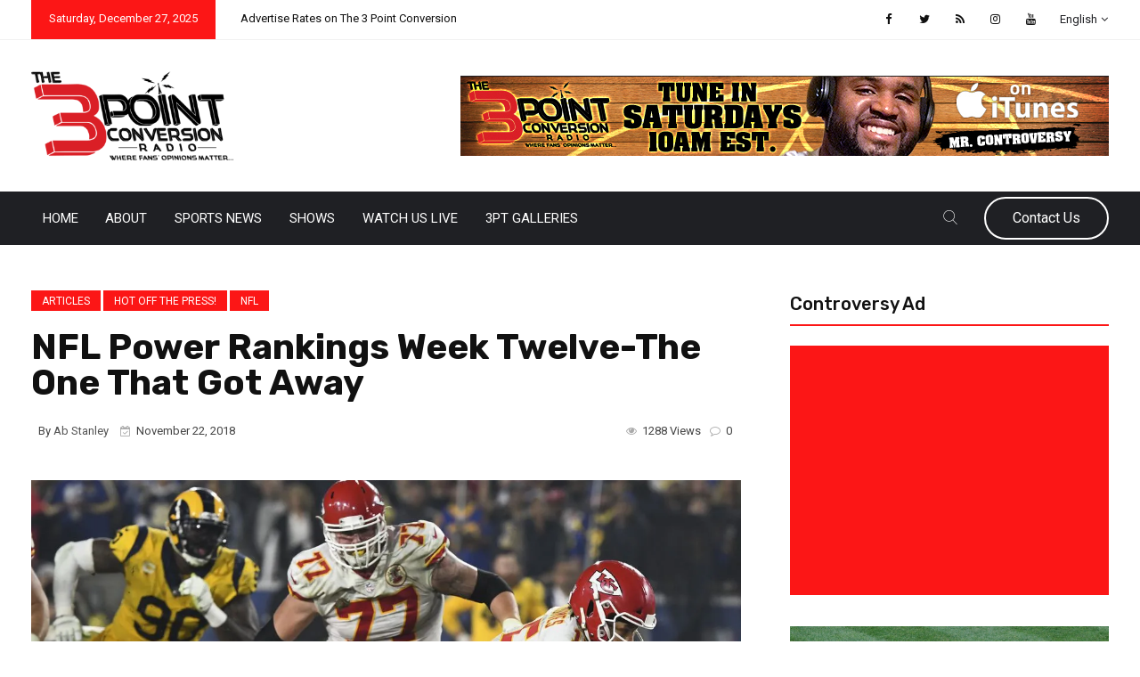

--- FILE ---
content_type: text/html; charset=UTF-8
request_url: https://www.the3pointconversion.com/nfl-power-rankings-week-twelve-the-one-that-got-away/
body_size: 32789
content:
<!DOCTYPE html>
<html dir="ltr" lang="en" prefix="og: https://ogp.me/ns#">
<head>
<meta charset="UTF-8">
<meta name="viewport" content="width=device-width, initial-scale=1">
<link rel="profile" href="https://gmpg.org/xfn/11">
<title>NFL Power Rankings Week Twelve-The One That Got Away - The 3 Point Conversion</title>
	<script type="text/javascript">function theChampLoadEvent(e){var t=window.onload;if(typeof window.onload!="function"){window.onload=e}else{window.onload=function(){t();e()}}}</script>
		<script type="text/javascript">var theChampDefaultLang = 'en', theChampCloseIconPath = 'https://www.the3pointconversion.com/wp-content/plugins/super-socializer/images/close.png';</script>
		<script>var theChampSiteUrl = 'https://www.the3pointconversion.com', theChampVerified = 0, theChampEmailPopup = 0, heateorSsMoreSharePopupSearchText = 'Search';</script>
			<script> var theChampFBKey = '', theChampFBLang = 'en', theChampFbLikeMycred = 0, theChampSsga = 0, theChampCommentNotification = 0, theChampHeateorFcmRecentComments = 0, theChampFbIosLogin = 0; </script>
						<script type="text/javascript">var theChampFBCommentUrl = 'https://www.the3pointconversion.com/nfl-power-rankings-week-twelve-the-one-that-got-away/'; var theChampFBCommentColor = 'light'; var theChampFBCommentNumPosts = ''; var theChampFBCommentWidth = '100%'; var theChampFBCommentOrderby = 'social'; var theChampCommentingTabs = "wordpress,facebook,disqus", theChampGpCommentsUrl = 'https://www.the3pointconversion.com/nfl-power-rankings-week-twelve-the-one-that-got-away/', theChampDisqusShortname = '', theChampScEnabledTabs = 'wordpress,fb,disqus', theChampScLabel = 'Leave a reply', theChampScTabLabels = {"wordpress":"Default Comments (0)","fb":"Facebook Comments","disqus":"Disqus Comments"}, theChampGpCommentsWidth = 0, theChampCommentingId = 'respond'</script>
						<script> var theChampSharingAjaxUrl = 'https://www.the3pointconversion.com/wp-admin/admin-ajax.php', heateorSsFbMessengerAPI = 'https://www.facebook.com/dialog/send?app_id=595489497242932&display=popup&link=%encoded_post_url%&redirect_uri=%encoded_post_url%',heateorSsWhatsappShareAPI = 'web', heateorSsUrlCountFetched = [], heateorSsSharesText = 'Shares', heateorSsShareText = 'Share', theChampPluginIconPath = 'https://www.the3pointconversion.com/wp-content/plugins/super-socializer/images/logo.png', theChampSaveSharesLocally = 0, theChampHorizontalSharingCountEnable = 0, theChampVerticalSharingCountEnable = 0, theChampSharingOffset = -10, theChampCounterOffset = -10, theChampMobileStickySharingEnabled = 0, heateorSsCopyLinkMessage = "Link copied.";
		var heateorSsHorSharingShortUrl = "https://www.the3pointconversion.com/nfl-power-rankings-week-twelve-the-one-that-got-away/";var heateorSsVerticalSharingShortUrl = "https://www.the3pointconversion.com/nfl-power-rankings-week-twelve-the-one-that-got-away/";var theChampReduceVerticalSvgHeight = true;		</script>
			<style type="text/css">
						.the_champ_button_instagram span.the_champ_svg,a.the_champ_instagram span.the_champ_svg{background:radial-gradient(circle at 30% 107%,#fdf497 0,#fdf497 5%,#fd5949 45%,#d6249f 60%,#285aeb 90%)}
					.the_champ_horizontal_sharing .the_champ_svg,.heateor_ss_standard_follow_icons_container .the_champ_svg{
					color: #fff;
				border-width: 0px;
		border-style: solid;
		border-color: transparent;
	}
		.the_champ_horizontal_sharing .theChampTCBackground{
		color:#666;
	}
		.the_champ_horizontal_sharing span.the_champ_svg:hover,.heateor_ss_standard_follow_icons_container span.the_champ_svg:hover{
				border-color: transparent;
	}
		.the_champ_vertical_sharing span.the_champ_svg,.heateor_ss_floating_follow_icons_container span.the_champ_svg{
					color: #fff;
				border-width: 0px;
		border-style: solid;
		border-color: transparent;
	}
		.the_champ_vertical_sharing .theChampTCBackground{
		color:#666;
	}
		.the_champ_vertical_sharing span.the_champ_svg:hover,.heateor_ss_floating_follow_icons_container span.the_champ_svg:hover{
						border-color: transparent;
		}
				div.the_champ_vertical_sharing svg{height:70%;margin-top:6px}div.the_champ_vertical_sharing .the_champ_square_count{line-height:15.2px;}
			</style>
		<style>img:is([sizes="auto" i], [sizes^="auto," i]) { contain-intrinsic-size: 3000px 1500px }</style>
	
		<!-- All in One SEO 4.9.2 - aioseo.com -->
	<meta name="description" content="The NFL season has reached its wind down phase where every team is fighting for positioning. Some will be right in the middle of a race for their division" />
	<meta name="robots" content="max-image-preview:large" />
	<meta name="author" content="Ab Stanley"/>
	<link rel="canonical" href="https://www.the3pointconversion.com/nfl-power-rankings-week-twelve-the-one-that-got-away/" />
	<meta name="generator" content="All in One SEO (AIOSEO) 4.9.2" />
		<meta property="og:locale" content="en_US" />
		<meta property="og:site_name" content="The 3 Point Conversion Where Fans&#039; Opinions Matter... - The NFL season has reached its wind down phase where every team is fighting for positioning. Some will be right in the middle of a race for their division lead. Others are trying to sneak into the playoffs with hope of making a run there. A different set of teams will be looking to not" />
		<meta property="og:type" content="sport" />
		<meta property="og:title" content="NFL Power Rankings Week Twelve-The One That Got Away - The 3 Point Conversion" />
		<meta property="og:description" content="The NFL season has reached its wind down phase where every team is fighting for positioning. Some will be right in the middle of a race for their division" />
		<meta property="og:url" content="https://www.the3pointconversion.com/nfl-power-rankings-week-twelve-the-one-that-got-away/" />
		<meta property="og:image" content="https://www.the3pointconversion.com/wp-content/uploads/2018/11/chiefs.jpg" />
		<meta property="og:image:secure_url" content="https://www.the3pointconversion.com/wp-content/uploads/2018/11/chiefs.jpg" />
		<meta property="og:image:width" content="1200" />
		<meta property="og:image:height" content="800" />
		<meta name="twitter:card" content="summary" />
		<meta name="twitter:site" content="@3ptCnvrsn" />
		<meta name="twitter:title" content="NFL Power Rankings Week Twelve-The One That Got Away - The 3 Point Conversion" />
		<meta name="twitter:description" content="The NFL season has reached its wind down phase where every team is fighting for positioning. Some will be right in the middle of a race for their division" />
		<meta name="twitter:creator" content="@3ptCnvrsn" />
		<meta name="twitter:image" content="https://www.the3pointconversion.com/wp-content/uploads/2018/11/chiefs.jpg" />
		<meta name="twitter:label1" content="Written by" />
		<meta name="twitter:data1" content="Ab Stanley" />
		<meta name="twitter:label2" content="Est. reading time" />
		<meta name="twitter:data2" content="6 minutes" />
		<script type="application/ld+json" class="aioseo-schema">
			{"@context":"https:\/\/schema.org","@graph":[{"@type":"Article","@id":"https:\/\/www.the3pointconversion.com\/nfl-power-rankings-week-twelve-the-one-that-got-away\/#article","name":"NFL Power Rankings Week Twelve-The One That Got Away - The 3 Point Conversion","headline":"NFL Power Rankings Week Twelve-The One That Got Away","author":{"@id":"https:\/\/www.the3pointconversion.com\/author\/ab-stanley\/#author"},"publisher":{"@id":"https:\/\/www.the3pointconversion.com\/#organization"},"image":{"@type":"ImageObject","url":"https:\/\/i0.wp.com\/www.the3pointconversion.com\/wp-content\/uploads\/2018\/11\/chiefs.jpg?fit=1200%2C800&ssl=1","width":1200,"height":800,"caption":"Photo Courtesy of Arrowhead Pride"},"datePublished":"2018-11-22T10:00:19-05:00","dateModified":"2018-11-21T23:09:29-05:00","inLanguage":"en","mainEntityOfPage":{"@id":"https:\/\/www.the3pointconversion.com\/nfl-power-rankings-week-twelve-the-one-that-got-away\/#webpage"},"isPartOf":{"@id":"https:\/\/www.the3pointconversion.com\/nfl-power-rankings-week-twelve-the-one-that-got-away\/#webpage"},"articleSection":"Articles, Hot Off the Press!, NFL, Carolina Panthers, Chicago Bears, Houston Texans, Kansas City Chiefs, Los Angeles Chargers, Los Angeles Rams, Minnesota Vikings, New England Patriots, New Orleans Saints, Pittsbugh Steelers"},{"@type":"BreadcrumbList","@id":"https:\/\/www.the3pointconversion.com\/nfl-power-rankings-week-twelve-the-one-that-got-away\/#breadcrumblist","itemListElement":[{"@type":"ListItem","@id":"https:\/\/www.the3pointconversion.com#listItem","position":1,"name":"Home","item":"https:\/\/www.the3pointconversion.com","nextItem":{"@type":"ListItem","@id":"https:\/\/www.the3pointconversion.com\/category\/hot-off-the-press\/#listItem","name":"Hot Off the Press!"}},{"@type":"ListItem","@id":"https:\/\/www.the3pointconversion.com\/category\/hot-off-the-press\/#listItem","position":2,"name":"Hot Off the Press!","item":"https:\/\/www.the3pointconversion.com\/category\/hot-off-the-press\/","nextItem":{"@type":"ListItem","@id":"https:\/\/www.the3pointconversion.com\/nfl-power-rankings-week-twelve-the-one-that-got-away\/#listItem","name":"NFL Power Rankings Week Twelve-The One That Got Away"},"previousItem":{"@type":"ListItem","@id":"https:\/\/www.the3pointconversion.com#listItem","name":"Home"}},{"@type":"ListItem","@id":"https:\/\/www.the3pointconversion.com\/nfl-power-rankings-week-twelve-the-one-that-got-away\/#listItem","position":3,"name":"NFL Power Rankings Week Twelve-The One That Got Away","previousItem":{"@type":"ListItem","@id":"https:\/\/www.the3pointconversion.com\/category\/hot-off-the-press\/#listItem","name":"Hot Off the Press!"}}]},{"@type":"Organization","@id":"https:\/\/www.the3pointconversion.com\/#organization","name":"The 3 Point Conversion","description":"Where Fans' Opinions Matter...","url":"https:\/\/www.the3pointconversion.com\/","telephone":"+14708898654","logo":{"@type":"ImageObject","url":"https:\/\/i0.wp.com\/www.the3pointconversion.com\/wp-content\/uploads\/2021\/09\/3pt-250.jpg?fit=250%2C250&ssl=1","@id":"https:\/\/www.the3pointconversion.com\/nfl-power-rankings-week-twelve-the-one-that-got-away\/#organizationLogo","width":250,"height":250},"image":{"@id":"https:\/\/www.the3pointconversion.com\/nfl-power-rankings-week-twelve-the-one-that-got-away\/#organizationLogo"},"sameAs":["https:\/\/www.facebook.com\/The-3-Point-Conversion-213858708772902\/","https:\/\/twitter.com\/3ptCnvrsn","https:\/\/www.youtube.com\/channel\/UCznGKw3S0uk2MBV4NWSN5VA"]},{"@type":"Person","@id":"https:\/\/www.the3pointconversion.com\/author\/ab-stanley\/#author","url":"https:\/\/www.the3pointconversion.com\/author\/ab-stanley\/","name":"Ab Stanley"},{"@type":"WebPage","@id":"https:\/\/www.the3pointconversion.com\/nfl-power-rankings-week-twelve-the-one-that-got-away\/#webpage","url":"https:\/\/www.the3pointconversion.com\/nfl-power-rankings-week-twelve-the-one-that-got-away\/","name":"NFL Power Rankings Week Twelve-The One That Got Away - The 3 Point Conversion","description":"The NFL season has reached its wind down phase where every team is fighting for positioning. Some will be right in the middle of a race for their division","inLanguage":"en","isPartOf":{"@id":"https:\/\/www.the3pointconversion.com\/#website"},"breadcrumb":{"@id":"https:\/\/www.the3pointconversion.com\/nfl-power-rankings-week-twelve-the-one-that-got-away\/#breadcrumblist"},"author":{"@id":"https:\/\/www.the3pointconversion.com\/author\/ab-stanley\/#author"},"creator":{"@id":"https:\/\/www.the3pointconversion.com\/author\/ab-stanley\/#author"},"image":{"@type":"ImageObject","url":"https:\/\/i0.wp.com\/www.the3pointconversion.com\/wp-content\/uploads\/2018\/11\/chiefs.jpg?fit=1200%2C800&ssl=1","@id":"https:\/\/www.the3pointconversion.com\/nfl-power-rankings-week-twelve-the-one-that-got-away\/#mainImage","width":1200,"height":800,"caption":"Photo Courtesy of Arrowhead Pride"},"primaryImageOfPage":{"@id":"https:\/\/www.the3pointconversion.com\/nfl-power-rankings-week-twelve-the-one-that-got-away\/#mainImage"},"datePublished":"2018-11-22T10:00:19-05:00","dateModified":"2018-11-21T23:09:29-05:00"},{"@type":"WebSite","@id":"https:\/\/www.the3pointconversion.com\/#website","url":"https:\/\/www.the3pointconversion.com\/","name":"The 3 Point Conversion","description":"Where Fans' Opinions Matter...","inLanguage":"en","publisher":{"@id":"https:\/\/www.the3pointconversion.com\/#organization"}}]}
		</script>
		<!-- All in One SEO -->

<!-- Jetpack Site Verification Tags -->
<meta name="google-site-verification" content="BeJghMZquAQ3q9lremDInNy89jKsE7j__W2EdA1qvVc" />
<link rel='dns-prefetch' href='//stats.wp.com' />
<link rel='dns-prefetch' href='//fonts.googleapis.com' />
<link rel='dns-prefetch' href='//v0.wordpress.com' />
<link rel='dns-prefetch' href='//jetpack.wordpress.com' />
<link rel='dns-prefetch' href='//s0.wp.com' />
<link rel='dns-prefetch' href='//public-api.wordpress.com' />
<link rel='dns-prefetch' href='//0.gravatar.com' />
<link rel='dns-prefetch' href='//1.gravatar.com' />
<link rel='dns-prefetch' href='//2.gravatar.com' />
<link rel='preconnect' href='//i0.wp.com' />
<link rel='preconnect' href='//c0.wp.com' />
<link rel='preconnect' href='https://fonts.gstatic.com' crossorigin />
<link rel="alternate" type="application/rss+xml" title="The 3 Point Conversion &raquo; Feed" href="https://www.the3pointconversion.com/feed/" />
<link rel="alternate" type="application/rss+xml" title="The 3 Point Conversion &raquo; Comments Feed" href="https://www.the3pointconversion.com/comments/feed/" />
<link rel="alternate" type="application/rss+xml" title="The 3 Point Conversion &raquo; NFL Power Rankings Week Twelve-The One That Got Away Comments Feed" href="https://www.the3pointconversion.com/nfl-power-rankings-week-twelve-the-one-that-got-away/feed/" />
		<!-- This site uses the Google Analytics by MonsterInsights plugin v9.11.0 - Using Analytics tracking - https://www.monsterinsights.com/ -->
		<!-- Note: MonsterInsights is not currently configured on this site. The site owner needs to authenticate with Google Analytics in the MonsterInsights settings panel. -->
					<!-- No tracking code set -->
				<!-- / Google Analytics by MonsterInsights -->
		<script type="text/javascript">
/* <![CDATA[ */
window._wpemojiSettings = {"baseUrl":"https:\/\/s.w.org\/images\/core\/emoji\/16.0.1\/72x72\/","ext":".png","svgUrl":"https:\/\/s.w.org\/images\/core\/emoji\/16.0.1\/svg\/","svgExt":".svg","source":{"concatemoji":"https:\/\/www.the3pointconversion.com\/wp-includes\/js\/wp-emoji-release.min.js?ver=6.8.3"}};
/*! This file is auto-generated */
!function(s,n){var o,i,e;function c(e){try{var t={supportTests:e,timestamp:(new Date).valueOf()};sessionStorage.setItem(o,JSON.stringify(t))}catch(e){}}function p(e,t,n){e.clearRect(0,0,e.canvas.width,e.canvas.height),e.fillText(t,0,0);var t=new Uint32Array(e.getImageData(0,0,e.canvas.width,e.canvas.height).data),a=(e.clearRect(0,0,e.canvas.width,e.canvas.height),e.fillText(n,0,0),new Uint32Array(e.getImageData(0,0,e.canvas.width,e.canvas.height).data));return t.every(function(e,t){return e===a[t]})}function u(e,t){e.clearRect(0,0,e.canvas.width,e.canvas.height),e.fillText(t,0,0);for(var n=e.getImageData(16,16,1,1),a=0;a<n.data.length;a++)if(0!==n.data[a])return!1;return!0}function f(e,t,n,a){switch(t){case"flag":return n(e,"\ud83c\udff3\ufe0f\u200d\u26a7\ufe0f","\ud83c\udff3\ufe0f\u200b\u26a7\ufe0f")?!1:!n(e,"\ud83c\udde8\ud83c\uddf6","\ud83c\udde8\u200b\ud83c\uddf6")&&!n(e,"\ud83c\udff4\udb40\udc67\udb40\udc62\udb40\udc65\udb40\udc6e\udb40\udc67\udb40\udc7f","\ud83c\udff4\u200b\udb40\udc67\u200b\udb40\udc62\u200b\udb40\udc65\u200b\udb40\udc6e\u200b\udb40\udc67\u200b\udb40\udc7f");case"emoji":return!a(e,"\ud83e\udedf")}return!1}function g(e,t,n,a){var r="undefined"!=typeof WorkerGlobalScope&&self instanceof WorkerGlobalScope?new OffscreenCanvas(300,150):s.createElement("canvas"),o=r.getContext("2d",{willReadFrequently:!0}),i=(o.textBaseline="top",o.font="600 32px Arial",{});return e.forEach(function(e){i[e]=t(o,e,n,a)}),i}function t(e){var t=s.createElement("script");t.src=e,t.defer=!0,s.head.appendChild(t)}"undefined"!=typeof Promise&&(o="wpEmojiSettingsSupports",i=["flag","emoji"],n.supports={everything:!0,everythingExceptFlag:!0},e=new Promise(function(e){s.addEventListener("DOMContentLoaded",e,{once:!0})}),new Promise(function(t){var n=function(){try{var e=JSON.parse(sessionStorage.getItem(o));if("object"==typeof e&&"number"==typeof e.timestamp&&(new Date).valueOf()<e.timestamp+604800&&"object"==typeof e.supportTests)return e.supportTests}catch(e){}return null}();if(!n){if("undefined"!=typeof Worker&&"undefined"!=typeof OffscreenCanvas&&"undefined"!=typeof URL&&URL.createObjectURL&&"undefined"!=typeof Blob)try{var e="postMessage("+g.toString()+"("+[JSON.stringify(i),f.toString(),p.toString(),u.toString()].join(",")+"));",a=new Blob([e],{type:"text/javascript"}),r=new Worker(URL.createObjectURL(a),{name:"wpTestEmojiSupports"});return void(r.onmessage=function(e){c(n=e.data),r.terminate(),t(n)})}catch(e){}c(n=g(i,f,p,u))}t(n)}).then(function(e){for(var t in e)n.supports[t]=e[t],n.supports.everything=n.supports.everything&&n.supports[t],"flag"!==t&&(n.supports.everythingExceptFlag=n.supports.everythingExceptFlag&&n.supports[t]);n.supports.everythingExceptFlag=n.supports.everythingExceptFlag&&!n.supports.flag,n.DOMReady=!1,n.readyCallback=function(){n.DOMReady=!0}}).then(function(){return e}).then(function(){var e;n.supports.everything||(n.readyCallback(),(e=n.source||{}).concatemoji?t(e.concatemoji):e.wpemoji&&e.twemoji&&(t(e.twemoji),t(e.wpemoji)))}))}((window,document),window._wpemojiSettings);
/* ]]> */
</script>
<link rel='stylesheet' id='jetpack_related-posts-css' href='https://c0.wp.com/p/jetpack/15.3.1/modules/related-posts/related-posts.css' type='text/css' media='all' />
<style id='wp-emoji-styles-inline-css' type='text/css'>

	img.wp-smiley, img.emoji {
		display: inline !important;
		border: none !important;
		box-shadow: none !important;
		height: 1em !important;
		width: 1em !important;
		margin: 0 0.07em !important;
		vertical-align: -0.1em !important;
		background: none !important;
		padding: 0 !important;
	}
</style>
<link rel='stylesheet' id='wp-block-library-css' href='https://c0.wp.com/c/6.8.3/wp-includes/css/dist/block-library/style.min.css' type='text/css' media='all' />
<style id='wp-block-library-theme-inline-css' type='text/css'>
.wp-block-audio :where(figcaption){color:#555;font-size:13px;text-align:center}.is-dark-theme .wp-block-audio :where(figcaption){color:#ffffffa6}.wp-block-audio{margin:0 0 1em}.wp-block-code{border:1px solid #ccc;border-radius:4px;font-family:Menlo,Consolas,monaco,monospace;padding:.8em 1em}.wp-block-embed :where(figcaption){color:#555;font-size:13px;text-align:center}.is-dark-theme .wp-block-embed :where(figcaption){color:#ffffffa6}.wp-block-embed{margin:0 0 1em}.blocks-gallery-caption{color:#555;font-size:13px;text-align:center}.is-dark-theme .blocks-gallery-caption{color:#ffffffa6}:root :where(.wp-block-image figcaption){color:#555;font-size:13px;text-align:center}.is-dark-theme :root :where(.wp-block-image figcaption){color:#ffffffa6}.wp-block-image{margin:0 0 1em}.wp-block-pullquote{border-bottom:4px solid;border-top:4px solid;color:currentColor;margin-bottom:1.75em}.wp-block-pullquote cite,.wp-block-pullquote footer,.wp-block-pullquote__citation{color:currentColor;font-size:.8125em;font-style:normal;text-transform:uppercase}.wp-block-quote{border-left:.25em solid;margin:0 0 1.75em;padding-left:1em}.wp-block-quote cite,.wp-block-quote footer{color:currentColor;font-size:.8125em;font-style:normal;position:relative}.wp-block-quote:where(.has-text-align-right){border-left:none;border-right:.25em solid;padding-left:0;padding-right:1em}.wp-block-quote:where(.has-text-align-center){border:none;padding-left:0}.wp-block-quote.is-large,.wp-block-quote.is-style-large,.wp-block-quote:where(.is-style-plain){border:none}.wp-block-search .wp-block-search__label{font-weight:700}.wp-block-search__button{border:1px solid #ccc;padding:.375em .625em}:where(.wp-block-group.has-background){padding:1.25em 2.375em}.wp-block-separator.has-css-opacity{opacity:.4}.wp-block-separator{border:none;border-bottom:2px solid;margin-left:auto;margin-right:auto}.wp-block-separator.has-alpha-channel-opacity{opacity:1}.wp-block-separator:not(.is-style-wide):not(.is-style-dots){width:100px}.wp-block-separator.has-background:not(.is-style-dots){border-bottom:none;height:1px}.wp-block-separator.has-background:not(.is-style-wide):not(.is-style-dots){height:2px}.wp-block-table{margin:0 0 1em}.wp-block-table td,.wp-block-table th{word-break:normal}.wp-block-table :where(figcaption){color:#555;font-size:13px;text-align:center}.is-dark-theme .wp-block-table :where(figcaption){color:#ffffffa6}.wp-block-video :where(figcaption){color:#555;font-size:13px;text-align:center}.is-dark-theme .wp-block-video :where(figcaption){color:#ffffffa6}.wp-block-video{margin:0 0 1em}:root :where(.wp-block-template-part.has-background){margin-bottom:0;margin-top:0;padding:1.25em 2.375em}
</style>
<style id='classic-theme-styles-inline-css' type='text/css'>
/*! This file is auto-generated */
.wp-block-button__link{color:#fff;background-color:#32373c;border-radius:9999px;box-shadow:none;text-decoration:none;padding:calc(.667em + 2px) calc(1.333em + 2px);font-size:1.125em}.wp-block-file__button{background:#32373c;color:#fff;text-decoration:none}
</style>
<link rel='stylesheet' id='aioseo/css/src/vue/standalone/blocks/table-of-contents/global.scss-css' href='https://www.the3pointconversion.com/wp-content/plugins/all-in-one-seo-pack/dist/Lite/assets/css/table-of-contents/global.e90f6d47.css?ver=4.9.2' type='text/css' media='all' />
<link rel='stylesheet' id='mediaelement-css' href='https://c0.wp.com/c/6.8.3/wp-includes/js/mediaelement/mediaelementplayer-legacy.min.css' type='text/css' media='all' />
<link rel='stylesheet' id='wp-mediaelement-css' href='https://c0.wp.com/c/6.8.3/wp-includes/js/mediaelement/wp-mediaelement.min.css' type='text/css' media='all' />
<style id='jetpack-sharing-buttons-style-inline-css' type='text/css'>
.jetpack-sharing-buttons__services-list{display:flex;flex-direction:row;flex-wrap:wrap;gap:0;list-style-type:none;margin:5px;padding:0}.jetpack-sharing-buttons__services-list.has-small-icon-size{font-size:12px}.jetpack-sharing-buttons__services-list.has-normal-icon-size{font-size:16px}.jetpack-sharing-buttons__services-list.has-large-icon-size{font-size:24px}.jetpack-sharing-buttons__services-list.has-huge-icon-size{font-size:36px}@media print{.jetpack-sharing-buttons__services-list{display:none!important}}.editor-styles-wrapper .wp-block-jetpack-sharing-buttons{gap:0;padding-inline-start:0}ul.jetpack-sharing-buttons__services-list.has-background{padding:1.25em 2.375em}
</style>
<style id='global-styles-inline-css' type='text/css'>
:root{--wp--preset--aspect-ratio--square: 1;--wp--preset--aspect-ratio--4-3: 4/3;--wp--preset--aspect-ratio--3-4: 3/4;--wp--preset--aspect-ratio--3-2: 3/2;--wp--preset--aspect-ratio--2-3: 2/3;--wp--preset--aspect-ratio--16-9: 16/9;--wp--preset--aspect-ratio--9-16: 9/16;--wp--preset--color--black: #000000;--wp--preset--color--cyan-bluish-gray: #abb8c3;--wp--preset--color--white: #ffffff;--wp--preset--color--pale-pink: #f78da7;--wp--preset--color--vivid-red: #cf2e2e;--wp--preset--color--luminous-vivid-orange: #ff6900;--wp--preset--color--luminous-vivid-amber: #fcb900;--wp--preset--color--light-green-cyan: #7bdcb5;--wp--preset--color--vivid-green-cyan: #00d084;--wp--preset--color--pale-cyan-blue: #8ed1fc;--wp--preset--color--vivid-cyan-blue: #0693e3;--wp--preset--color--vivid-purple: #9b51e0;--wp--preset--gradient--vivid-cyan-blue-to-vivid-purple: linear-gradient(135deg,rgba(6,147,227,1) 0%,rgb(155,81,224) 100%);--wp--preset--gradient--light-green-cyan-to-vivid-green-cyan: linear-gradient(135deg,rgb(122,220,180) 0%,rgb(0,208,130) 100%);--wp--preset--gradient--luminous-vivid-amber-to-luminous-vivid-orange: linear-gradient(135deg,rgba(252,185,0,1) 0%,rgba(255,105,0,1) 100%);--wp--preset--gradient--luminous-vivid-orange-to-vivid-red: linear-gradient(135deg,rgba(255,105,0,1) 0%,rgb(207,46,46) 100%);--wp--preset--gradient--very-light-gray-to-cyan-bluish-gray: linear-gradient(135deg,rgb(238,238,238) 0%,rgb(169,184,195) 100%);--wp--preset--gradient--cool-to-warm-spectrum: linear-gradient(135deg,rgb(74,234,220) 0%,rgb(151,120,209) 20%,rgb(207,42,186) 40%,rgb(238,44,130) 60%,rgb(251,105,98) 80%,rgb(254,248,76) 100%);--wp--preset--gradient--blush-light-purple: linear-gradient(135deg,rgb(255,206,236) 0%,rgb(152,150,240) 100%);--wp--preset--gradient--blush-bordeaux: linear-gradient(135deg,rgb(254,205,165) 0%,rgb(254,45,45) 50%,rgb(107,0,62) 100%);--wp--preset--gradient--luminous-dusk: linear-gradient(135deg,rgb(255,203,112) 0%,rgb(199,81,192) 50%,rgb(65,88,208) 100%);--wp--preset--gradient--pale-ocean: linear-gradient(135deg,rgb(255,245,203) 0%,rgb(182,227,212) 50%,rgb(51,167,181) 100%);--wp--preset--gradient--electric-grass: linear-gradient(135deg,rgb(202,248,128) 0%,rgb(113,206,126) 100%);--wp--preset--gradient--midnight: linear-gradient(135deg,rgb(2,3,129) 0%,rgb(40,116,252) 100%);--wp--preset--font-size--small: 13px;--wp--preset--font-size--medium: 20px;--wp--preset--font-size--large: 36px;--wp--preset--font-size--x-large: 42px;--wp--preset--spacing--20: 0.44rem;--wp--preset--spacing--30: 0.67rem;--wp--preset--spacing--40: 1rem;--wp--preset--spacing--50: 1.5rem;--wp--preset--spacing--60: 2.25rem;--wp--preset--spacing--70: 3.38rem;--wp--preset--spacing--80: 5.06rem;--wp--preset--shadow--natural: 6px 6px 9px rgba(0, 0, 0, 0.2);--wp--preset--shadow--deep: 12px 12px 50px rgba(0, 0, 0, 0.4);--wp--preset--shadow--sharp: 6px 6px 0px rgba(0, 0, 0, 0.2);--wp--preset--shadow--outlined: 6px 6px 0px -3px rgba(255, 255, 255, 1), 6px 6px rgba(0, 0, 0, 1);--wp--preset--shadow--crisp: 6px 6px 0px rgba(0, 0, 0, 1);}:where(.is-layout-flex){gap: 0.5em;}:where(.is-layout-grid){gap: 0.5em;}body .is-layout-flex{display: flex;}.is-layout-flex{flex-wrap: wrap;align-items: center;}.is-layout-flex > :is(*, div){margin: 0;}body .is-layout-grid{display: grid;}.is-layout-grid > :is(*, div){margin: 0;}:where(.wp-block-columns.is-layout-flex){gap: 2em;}:where(.wp-block-columns.is-layout-grid){gap: 2em;}:where(.wp-block-post-template.is-layout-flex){gap: 1.25em;}:where(.wp-block-post-template.is-layout-grid){gap: 1.25em;}.has-black-color{color: var(--wp--preset--color--black) !important;}.has-cyan-bluish-gray-color{color: var(--wp--preset--color--cyan-bluish-gray) !important;}.has-white-color{color: var(--wp--preset--color--white) !important;}.has-pale-pink-color{color: var(--wp--preset--color--pale-pink) !important;}.has-vivid-red-color{color: var(--wp--preset--color--vivid-red) !important;}.has-luminous-vivid-orange-color{color: var(--wp--preset--color--luminous-vivid-orange) !important;}.has-luminous-vivid-amber-color{color: var(--wp--preset--color--luminous-vivid-amber) !important;}.has-light-green-cyan-color{color: var(--wp--preset--color--light-green-cyan) !important;}.has-vivid-green-cyan-color{color: var(--wp--preset--color--vivid-green-cyan) !important;}.has-pale-cyan-blue-color{color: var(--wp--preset--color--pale-cyan-blue) !important;}.has-vivid-cyan-blue-color{color: var(--wp--preset--color--vivid-cyan-blue) !important;}.has-vivid-purple-color{color: var(--wp--preset--color--vivid-purple) !important;}.has-black-background-color{background-color: var(--wp--preset--color--black) !important;}.has-cyan-bluish-gray-background-color{background-color: var(--wp--preset--color--cyan-bluish-gray) !important;}.has-white-background-color{background-color: var(--wp--preset--color--white) !important;}.has-pale-pink-background-color{background-color: var(--wp--preset--color--pale-pink) !important;}.has-vivid-red-background-color{background-color: var(--wp--preset--color--vivid-red) !important;}.has-luminous-vivid-orange-background-color{background-color: var(--wp--preset--color--luminous-vivid-orange) !important;}.has-luminous-vivid-amber-background-color{background-color: var(--wp--preset--color--luminous-vivid-amber) !important;}.has-light-green-cyan-background-color{background-color: var(--wp--preset--color--light-green-cyan) !important;}.has-vivid-green-cyan-background-color{background-color: var(--wp--preset--color--vivid-green-cyan) !important;}.has-pale-cyan-blue-background-color{background-color: var(--wp--preset--color--pale-cyan-blue) !important;}.has-vivid-cyan-blue-background-color{background-color: var(--wp--preset--color--vivid-cyan-blue) !important;}.has-vivid-purple-background-color{background-color: var(--wp--preset--color--vivid-purple) !important;}.has-black-border-color{border-color: var(--wp--preset--color--black) !important;}.has-cyan-bluish-gray-border-color{border-color: var(--wp--preset--color--cyan-bluish-gray) !important;}.has-white-border-color{border-color: var(--wp--preset--color--white) !important;}.has-pale-pink-border-color{border-color: var(--wp--preset--color--pale-pink) !important;}.has-vivid-red-border-color{border-color: var(--wp--preset--color--vivid-red) !important;}.has-luminous-vivid-orange-border-color{border-color: var(--wp--preset--color--luminous-vivid-orange) !important;}.has-luminous-vivid-amber-border-color{border-color: var(--wp--preset--color--luminous-vivid-amber) !important;}.has-light-green-cyan-border-color{border-color: var(--wp--preset--color--light-green-cyan) !important;}.has-vivid-green-cyan-border-color{border-color: var(--wp--preset--color--vivid-green-cyan) !important;}.has-pale-cyan-blue-border-color{border-color: var(--wp--preset--color--pale-cyan-blue) !important;}.has-vivid-cyan-blue-border-color{border-color: var(--wp--preset--color--vivid-cyan-blue) !important;}.has-vivid-purple-border-color{border-color: var(--wp--preset--color--vivid-purple) !important;}.has-vivid-cyan-blue-to-vivid-purple-gradient-background{background: var(--wp--preset--gradient--vivid-cyan-blue-to-vivid-purple) !important;}.has-light-green-cyan-to-vivid-green-cyan-gradient-background{background: var(--wp--preset--gradient--light-green-cyan-to-vivid-green-cyan) !important;}.has-luminous-vivid-amber-to-luminous-vivid-orange-gradient-background{background: var(--wp--preset--gradient--luminous-vivid-amber-to-luminous-vivid-orange) !important;}.has-luminous-vivid-orange-to-vivid-red-gradient-background{background: var(--wp--preset--gradient--luminous-vivid-orange-to-vivid-red) !important;}.has-very-light-gray-to-cyan-bluish-gray-gradient-background{background: var(--wp--preset--gradient--very-light-gray-to-cyan-bluish-gray) !important;}.has-cool-to-warm-spectrum-gradient-background{background: var(--wp--preset--gradient--cool-to-warm-spectrum) !important;}.has-blush-light-purple-gradient-background{background: var(--wp--preset--gradient--blush-light-purple) !important;}.has-blush-bordeaux-gradient-background{background: var(--wp--preset--gradient--blush-bordeaux) !important;}.has-luminous-dusk-gradient-background{background: var(--wp--preset--gradient--luminous-dusk) !important;}.has-pale-ocean-gradient-background{background: var(--wp--preset--gradient--pale-ocean) !important;}.has-electric-grass-gradient-background{background: var(--wp--preset--gradient--electric-grass) !important;}.has-midnight-gradient-background{background: var(--wp--preset--gradient--midnight) !important;}.has-small-font-size{font-size: var(--wp--preset--font-size--small) !important;}.has-medium-font-size{font-size: var(--wp--preset--font-size--medium) !important;}.has-large-font-size{font-size: var(--wp--preset--font-size--large) !important;}.has-x-large-font-size{font-size: var(--wp--preset--font-size--x-large) !important;}
:where(.wp-block-post-template.is-layout-flex){gap: 1.25em;}:where(.wp-block-post-template.is-layout-grid){gap: 1.25em;}
:where(.wp-block-columns.is-layout-flex){gap: 2em;}:where(.wp-block-columns.is-layout-grid){gap: 2em;}
:root :where(.wp-block-pullquote){font-size: 1.5em;line-height: 1.6;}
</style>
<link rel='stylesheet' id='rs-plugin-settings-css' href='https://www.the3pointconversion.com/wp-content/plugins/revslider/public/assets/css/rs6.css?ver=6.1.7' type='text/css' media='all' />
<style id='rs-plugin-settings-inline-css' type='text/css'>
#rs-demo-id {}
</style>
<link rel='stylesheet' id='boostrap-css' href='https://www.the3pointconversion.com/wp-content/themes/vulitin/assets/css/bootstrap.min.css?ver=6.8.3' type='text/css' media='all' />
<link rel='stylesheet' id='font-awesome-css' href='https://www.the3pointconversion.com/wp-content/themes/vulitin/assets/css/font-awesome.min.css?ver=6.8.3' type='text/css' media='all' />
<link rel='stylesheet' id='ico-font-css' href='https://www.the3pointconversion.com/wp-content/themes/vulitin/assets/css/icofont.css?ver=6.8.3' type='text/css' media='all' />
<link rel='stylesheet' id='flaticon-css' href='https://www.the3pointconversion.com/wp-content/themes/vulitin/assets/css/flaticon.css?ver=6.8.3' type='text/css' media='all' />
<link rel='stylesheet' id='lineicon-css' href='https://www.the3pointconversion.com/wp-content/themes/vulitin/assets/css/lineicons.css?ver=6.8.3' type='text/css' media='all' />
<link rel='stylesheet' id='owl-carousel-css' href='https://www.the3pointconversion.com/wp-content/themes/vulitin/assets/css/owl.carousel.css?ver=6.8.3' type='text/css' media='all' />
<link rel='stylesheet' id='animate-style-css' href='https://www.the3pointconversion.com/wp-content/themes/vulitin/assets/css/animate.css?ver=6.8.3' type='text/css' media='all' />
<link rel='stylesheet' id='slick-css' href='https://www.the3pointconversion.com/wp-content/themes/vulitin/assets/css/slick.css?ver=6.8.3' type='text/css' media='all' />
<link rel='stylesheet' id='type-writter-css' href='https://www.the3pointconversion.com/wp-content/themes/vulitin/assets/css/type-writter.css?ver=6.8.3' type='text/css' media='all' />
<link rel='stylesheet' id='magnific-popup-css' href='https://www.the3pointconversion.com/wp-content/themes/vulitin/assets/css/magnific-popup.css?ver=6.8.3' type='text/css' media='all' />
<link rel='stylesheet' id='vulitin-style-default-css' href='https://www.the3pointconversion.com/wp-content/themes/vulitin/assets/css/default.css?ver=6.8.3' type='text/css' media='all' />
<link rel='stylesheet' id='vulitin-style-responsive-css' href='https://www.the3pointconversion.com/wp-content/themes/vulitin/assets/css/responsive.css?ver=6.8.3' type='text/css' media='all' />
<link rel='stylesheet' id='vulitin-style-css' href='https://www.the3pointconversion.com/wp-content/themes/vulitin/style.css?ver=6.8.3' type='text/css' media='all' />
<link rel='stylesheet' id='studio-fonts-css' href='//fonts.googleapis.com/css?family=Roboto%7CRubik%3A300%2C400%2C400i%2C500%2C600%2C700%2C800%2C900%26amp%3Bsubset%3Dlatin-ext&#038;ver=1.0.0' type='text/css' media='all' />
<link rel='stylesheet' id='the_champ_frontend_css-css' href='https://www.the3pointconversion.com/wp-content/plugins/super-socializer/css/front.css?ver=7.14.5' type='text/css' media='all' />
<link rel='stylesheet' id='lgc-unsemantic-grid-responsive-tablet-css' href='https://www.the3pointconversion.com/wp-content/plugins/lightweight-grid-columns/css/unsemantic-grid-responsive-tablet.css?ver=1.0' type='text/css' media='all' />
<link rel='stylesheet' id='__EPYT__style-css' href='https://www.the3pointconversion.com/wp-content/plugins/youtube-embed-plus/styles/ytprefs.min.css?ver=14.2.4' type='text/css' media='all' />
<style id='__EPYT__style-inline-css' type='text/css'>

                .epyt-gallery-thumb {
                        width: 33.333%;
                }
                
</style>
<link rel="preload" as="style" href="https://fonts.googleapis.com/css?family=Roboto:100,300,400,500,700,900,100italic,300italic,400italic,500italic,700italic,900italic%7CRubik:300,400,500,600,700,800,900,300italic,400italic,500italic,600italic,700italic,800italic,900italic&#038;display=swap&#038;ver=1606357537" /><link rel="stylesheet" href="https://fonts.googleapis.com/css?family=Roboto:100,300,400,500,700,900,100italic,300italic,400italic,500italic,700italic,900italic%7CRubik:300,400,500,600,700,800,900,300italic,400italic,500italic,600italic,700italic,800italic,900italic&#038;display=swap&#038;ver=1606357537" media="print" onload="this.media='all'"><noscript><link rel="stylesheet" href="https://fonts.googleapis.com/css?family=Roboto:100,300,400,500,700,900,100italic,300italic,400italic,500italic,700italic,900italic%7CRubik:300,400,500,600,700,800,900,300italic,400italic,500italic,600italic,700italic,800italic,900italic&#038;display=swap&#038;ver=1606357537" /></noscript><script type="text/javascript" id="jetpack_related-posts-js-extra">
/* <![CDATA[ */
var related_posts_js_options = {"post_heading":"h4"};
/* ]]> */
</script>
<script type="text/javascript" src="https://c0.wp.com/p/jetpack/15.3.1/_inc/build/related-posts/related-posts.min.js" id="jetpack_related-posts-js"></script>
<script type="text/javascript" src="https://c0.wp.com/c/6.8.3/wp-includes/js/jquery/jquery.min.js" id="jquery-core-js"></script>
<script type="text/javascript" src="https://c0.wp.com/c/6.8.3/wp-includes/js/jquery/jquery-migrate.min.js" id="jquery-migrate-js"></script>
<script type="text/javascript" src="https://www.the3pointconversion.com/wp-content/plugins/revslider/public/assets/js/revolution.tools.min.js?ver=6.0" id="tp-tools-js"></script>
<script type="text/javascript" src="https://www.the3pointconversion.com/wp-content/plugins/revslider/public/assets/js/rs6.min.js?ver=6.1.7" id="revmin-js"></script>
<script type="text/javascript" id="__ytprefs__-js-extra">
/* <![CDATA[ */
var _EPYT_ = {"ajaxurl":"https:\/\/www.the3pointconversion.com\/wp-admin\/admin-ajax.php","security":"4c8b400bc0","gallery_scrolloffset":"20","eppathtoscripts":"https:\/\/www.the3pointconversion.com\/wp-content\/plugins\/youtube-embed-plus\/scripts\/","eppath":"https:\/\/www.the3pointconversion.com\/wp-content\/plugins\/youtube-embed-plus\/","epresponsiveselector":"[\"iframe.__youtube_prefs__\",\"iframe[src*='youtube.com']\",\"iframe[src*='youtube-nocookie.com']\",\"iframe[data-ep-src*='youtube.com']\",\"iframe[data-ep-src*='youtube-nocookie.com']\",\"iframe[data-ep-gallerysrc*='youtube.com']\"]","epdovol":"1","version":"14.2.4","evselector":"iframe.__youtube_prefs__[src], iframe[src*=\"youtube.com\/embed\/\"], iframe[src*=\"youtube-nocookie.com\/embed\/\"]","ajax_compat":"","maxres_facade":"eager","ytapi_load":"light","pause_others":"","stopMobileBuffer":"1","facade_mode":"","not_live_on_channel":""};
/* ]]> */
</script>
<script type="text/javascript" src="https://www.the3pointconversion.com/wp-content/plugins/youtube-embed-plus/scripts/ytprefs.min.js?ver=14.2.4" id="__ytprefs__-js"></script>
<link rel="https://api.w.org/" href="https://www.the3pointconversion.com/wp-json/" /><link rel="alternate" title="JSON" type="application/json" href="https://www.the3pointconversion.com/wp-json/wp/v2/posts/16909" /><link rel="EditURI" type="application/rsd+xml" title="RSD" href="https://www.the3pointconversion.com/xmlrpc.php?rsd" />
<meta name="generator" content="WordPress 6.8.3" />
<link rel='shortlink' href='https://wp.me/p8mGiN-4oJ' />
<link rel="alternate" title="oEmbed (JSON)" type="application/json+oembed" href="https://www.the3pointconversion.com/wp-json/oembed/1.0/embed?url=https%3A%2F%2Fwww.the3pointconversion.com%2Fnfl-power-rankings-week-twelve-the-one-that-got-away%2F" />
<link rel="alternate" title="oEmbed (XML)" type="text/xml+oembed" href="https://www.the3pointconversion.com/wp-json/oembed/1.0/embed?url=https%3A%2F%2Fwww.the3pointconversion.com%2Fnfl-power-rankings-week-twelve-the-one-that-got-away%2F&#038;format=xml" />
<meta name="generator" content="Redux 4.4.18" />		<!--[if lt IE 9]>
			<link rel="stylesheet" href="https://www.the3pointconversion.com/wp-content/plugins/lightweight-grid-columns/css/ie.min.css" />
		<![endif]-->
	<style id="mystickymenu" type="text/css">#mysticky-nav { width:100%; position: static; height: auto !important; }#mysticky-nav.wrapfixed { position:fixed; left: 0px; margin-top:0px;  z-index: 99990; -webkit-transition: 0.3s; -moz-transition: 0.3s; -o-transition: 0.3s; transition: 0.3s; -ms-filter:"progid:DXImageTransform.Microsoft.Alpha(Opacity=90)"; filter: alpha(opacity=90); opacity:0.9; background-color: #f7f5e7;}#mysticky-nav.wrapfixed .myfixed{ background-color: #f7f5e7; position: relative;top: auto;left: auto;right: auto;}#mysticky-nav .myfixed { margin:0 auto; float:none; border:0px; background:none; max-width:100%; }</style>			<style type="text/css">
																															</style>
			
<!-- StarBox - the Author Box for Humans 3.5.4, visit: https://wordpress.org/plugins/starbox/ -->
<!-- /StarBox - the Author Box for Humans -->

<link rel='stylesheet' id='428c71a88a-css' href='https://www.the3pointconversion.com/wp-content/plugins/starbox/themes/fancy/css/frontend.min.css?ver=3.5.4' type='text/css' media='all' />
<script type="text/javascript" src="https://www.the3pointconversion.com/wp-content/plugins/starbox/themes/fancy/js/frontend.min.js?ver=3.5.4" id="f983449257-js"></script>
<link rel='stylesheet' id='707c8e0691-css' href='https://www.the3pointconversion.com/wp-content/plugins/starbox/themes/admin/css/hidedefault.min.css?ver=3.5.4' type='text/css' media='all' />
	<style>img#wpstats{display:none}</style>
		<link rel="pingback" href="https://www.the3pointconversion.com/xmlrpc.php"><meta name="generator" content="Powered by WPBakery Page Builder - drag and drop page builder for WordPress."/>
	<style type="text/css">
			.site-title,
		.site-description {
			position: absolute;
			clip: rect(1px, 1px, 1px, 1px);
		}
		</style>
	<meta name="generator" content="Powered by Slider Revolution 6.1.7 - responsive, Mobile-Friendly Slider Plugin for WordPress with comfortable drag and drop interface." />
<link rel="icon" href="https://i0.wp.com/www.the3pointconversion.com/wp-content/uploads/2017/10/3pc-500x500.png?fit=32%2C32&#038;ssl=1" sizes="32x32" />
<link rel="icon" href="https://i0.wp.com/www.the3pointconversion.com/wp-content/uploads/2017/10/3pc-500x500.png?fit=192%2C192&#038;ssl=1" sizes="192x192" />
<link rel="apple-touch-icon" href="https://i0.wp.com/www.the3pointconversion.com/wp-content/uploads/2017/10/3pc-500x500.png?fit=180%2C180&#038;ssl=1" />
<meta name="msapplication-TileImage" content="https://i0.wp.com/www.the3pointconversion.com/wp-content/uploads/2017/10/3pc-500x500.png?fit=270%2C270&#038;ssl=1" />
<script type="text/javascript">function setREVStartSize(e){			
			try {								
				var pw = document.getElementById(e.c).parentNode.offsetWidth,
					newh;
				pw = pw===0 || isNaN(pw) ? window.innerWidth : pw;
				e.tabw = e.tabw===undefined ? 0 : parseInt(e.tabw);
				e.thumbw = e.thumbw===undefined ? 0 : parseInt(e.thumbw);
				e.tabh = e.tabh===undefined ? 0 : parseInt(e.tabh);
				e.thumbh = e.thumbh===undefined ? 0 : parseInt(e.thumbh);
				e.tabhide = e.tabhide===undefined ? 0 : parseInt(e.tabhide);
				e.thumbhide = e.thumbhide===undefined ? 0 : parseInt(e.thumbhide);
				e.mh = e.mh===undefined || e.mh=="" || e.mh==="auto" ? 0 : parseInt(e.mh,0);		
				if(e.layout==="fullscreen" || e.l==="fullscreen") 						
					newh = Math.max(e.mh,window.innerHeight);				
				else{					
					e.gw = Array.isArray(e.gw) ? e.gw : [e.gw];
					for (var i in e.rl) if (e.gw[i]===undefined || e.gw[i]===0) e.gw[i] = e.gw[i-1];					
					e.gh = e.el===undefined || e.el==="" || (Array.isArray(e.el) && e.el.length==0)? e.gh : e.el;
					e.gh = Array.isArray(e.gh) ? e.gh : [e.gh];
					for (var i in e.rl) if (e.gh[i]===undefined || e.gh[i]===0) e.gh[i] = e.gh[i-1];
										
					var nl = new Array(e.rl.length),
						ix = 0,						
						sl;					
					e.tabw = e.tabhide>=pw ? 0 : e.tabw;
					e.thumbw = e.thumbhide>=pw ? 0 : e.thumbw;
					e.tabh = e.tabhide>=pw ? 0 : e.tabh;
					e.thumbh = e.thumbhide>=pw ? 0 : e.thumbh;					
					for (var i in e.rl) nl[i] = e.rl[i]<window.innerWidth ? 0 : e.rl[i];
					sl = nl[0];									
					for (var i in nl) if (sl>nl[i] && nl[i]>0) { sl = nl[i]; ix=i;}															
					var m = pw>(e.gw[ix]+e.tabw+e.thumbw) ? 1 : (pw-(e.tabw+e.thumbw)) / (e.gw[ix]);					

					newh =  (e.type==="carousel" && e.justify==="true" ? e.gh[ix] : (e.gh[ix] * m)) + (e.tabh + e.thumbh);
				}			
				
				if(window.rs_init_css===undefined) window.rs_init_css = document.head.appendChild(document.createElement("style"));					
				document.getElementById(e.c).height = newh;
				window.rs_init_css.innerHTML += "#"+e.c+"_wrapper { height: "+newh+"px }";				
			} catch(e){
				console.log("Failure at Presize of Slider:" + e)
			}					   
		  };</script>

<!-- Typography -->



<style>

			.footer-bottom{
			background:#1b1c1f !important;
		}
		
	body{
		background:#ffffff !important;
		color:#444444 !important;
		font-family: Roboto !important;    
	    font-size: 14px !important;	
	}

	.services-style-5 .services-item{
		box-shadow: 0 0 0 20px rgba(252, 22, 22, 0.4), inset 0 0 3px rgba(255, 255, 255, 0.2);
	}

		
	h1{
		color:#111111 !important;
		font-family:Rubik!important;
		font-size:40px!important;
				font-weight:700!important;
				
					line-height:40px!important;
				
	}
	h2{
		color:#111111; 
		font-family:Rubik!important;
		font-size:32px;
				
					line-height:32px			}
	h3{
		color:#111111 ;
		font-family:Rubik!important;
		font-size:24px;
				
					line-height:32px!important;
			}
	h4{
		color:#111111;
		font-family:Rubik!important;
		font-size:20px;
				
					line-height:28px!important;
				
	}
	h5{
		color:#111111;
		font-family:Rubik!important;
		font-size:18px;
				
					line-height:27px!important;
			}
	h6{
		color:#111111 ;
		font-family:Rubik!important;
		font-size:16px;
				font-weight:400!important;
				
					line-height:20px!important;
			}


	.menu-area .navbar ul li > a{
		font-weight:400;
		font-family:Roboto;
	}

	#rs-header .toolbar-area .toolbar-contact ul.rs-contact-info li,
	#rs-header .toolbar-area .toolbar-contact ul.rs-contact-info li i,
	#rs-header .toolbar-area .toolbar-contact ul li, #rs-header .toolbar-area{
		color:#111111;
	}


	#rs-header .toolbar-area .toolbar-contact ul.rs-contact-info li a,
	#rs-header .toolbar-area .toolbar-contact ul li a,
	#rs-header .toolbar-area .toolbar-sl-share ul li a i{
		color:#111111;
	}

	#rs-header .toolbar-area .toolbar-contact ul.rs-contact-info li a:hover,
	#rs-header .toolbar-area .toolbar-contact ul li a:hover,
	#rs-header .toolbar-area .toolbar-sl-share ul li:hover a i{
		color:#fc1616;
	}
	.language-widget-sec a:hover,
	.language-widget-sec li ul li a:hover{
		color:#fc1616 !important;
	}
	#rs-header .toolbar-area{
		background:#ffffff;
	}

	.menu-sticky.sticky .menu-area .navbar ul > li.current-menu-ancestor > a,
	.menu-sticky.sticky .menu-area .navbar ul > li.current_page_item > a,
	.mobile-menu-container div ul > li.current_page_parent > a,
	#rs-header.header-transparent .menu-area .navbar ul li.current-menu-ancestor a, 
	#rs-header.header-transparent .menu-area .navbar ul li.current_page_item a,
	#rs-header.header-style5 .menu-area .navbar ul > li.current-menu-ancestor > a, 
	#rs-header.header-style5 .menu-area .navbar ul > li.current_page_item > a,
	.menu-area .navbar ul.menu > li.current_page_item > a,
	#rs-header.header-style-4 .menu-sticky.sticky .menu-area .menu > li.current-menu-ancestor > a,
	.menu-area .navbar ul.menu > li.current-menu-ancestor > a,
	.footer-menu .navbar ul.menu > li.current-menu-item > a,
	#rs-header.header-style5 .header-inner .menu-area .navbar ul > li.current-menu-ancestor > a,
	#rs-header.header-style5 .header-inner.menu-sticky.sticky .menu-area .navbar ul > li.current-menu-ancestor > a,
	#rs-header.header-style-4 .menu-area .menu > li.current-menu-ancestor > a
	{
		color: #fc1616 !important;
	}
	.menu-area .navbar ul:not(.sub-menu) > li > a,
	.menu-area .navbar ul li .sub-menu li a{
		font-size: 15px !important;
	}

	.menu-area .navbar ul li:hover > a,
	#rs-header .menu-sticky.sticky .menu-area .navbar ul li:hover > a,
	#rs-header.header-style1 .menu-sticky.sticky .menu-area .navbar ul li:hover > a,
	.mobile-menu-container div ul li a:hover,
	#rs-header.header-style-4 .menu-sticky.sticky .menu-area .navbar ul li:hover > a,
	#rs-header.header-style5 .header-inner .menu-area .navbar ul li:hover > a,
	#rs-header.header-style5 .header-inner.menu-sticky.sticky .menu-area .navbar ul li:hover > a,
	#rs-header.header-style-4 .menu-area .menu li:hover > a
	{
		color: #fc1616;
	}

	.menu-area .navbar ul li a,
	#rs-header .menu-responsive .sidebarmenu-search .sticky_search,
	#rs-header .menu-sticky.sticky .menu-area .navbar ul li a,
	#rs-header.header-style5 .header-inner.menu-sticky.sticky .menu-area .navbar ul li a,
	.menu-cart-area i, #rs-header.header-transparent .menu-area.dark .menu-cart-area i,
	#rs-header .menu-sticky.sticky .menu-area .navbar ul li a
	{
		color: #111111; 
	}

	#rs-header.header-transparent .menu-area.dark .navbar ul.menu > li.current_page_item > a::before, 
	#rs-header.header-transparent .menu-area.dark .navbar ul.menu > li.current_page_item > a::after, 
	#rs-header.header-transparent .menu-area.dark .navbar ul.menu > li > a::before,
	#rs-header.header-transparent .menu-area.dark .navbar ul.menu > li > a::after,
	#rs-header.header-transparent .menu-area.dark .navbar ul.menu > li > a,
	.breadcrumbs-inner.bread-dark h1,
	.rs-breadcrumbs .breadcrumbs-inner.bread-dark .trail-items li::after,
	.rs-breadcrumbs .breadcrumbs-inner.bread-dark ul li.trail-begin a::before,
	.rs-breadcrumbs .breadcrumbs-inner.bread-dark ul li *,
	#rs-header.header-transparent .menu-area.dark .menu-responsive .sidebarmenu-search .sticky_search .fa
	{
		color: #111111 !important;
	}

	.header-style1 .menu-cart-area span.icon-num, 
	.header-style3 .menu-cart-area span.icon-num
	{
		background: #111111 !important;
	}


	#rs-header.header-transparent .menu-area.dark ul.offcanvas-icon .nav-link-container .nav-menu-link span{
		background: #111111 !important;
	}

	#rs-header.header-transparent .menu-area.dark ul.sidenav.offcanvas-icon .nav-link-container .nav-menu-link span{
		background: #fff !important;
	}

	ul.offcanvas-icon .nav-link-container .nav-menu-link span{
		background: #111111;
	}
	
			#rs-header.header-transparent .menu-area .navbar ul li a, #rs-header.header-transparent .menu-cart-area i,
		#rs-header.header-transparent .menu-responsive .sidebarmenu-search .sticky_search .fa,
		#rs-header.header-transparent .menu-area.dark .navbar ul > li > a,
		#rs-header.header-style5 .header-inner .menu-area .navbar ul li a,
		#rs-header.header-transparent .menu-area .navbar ul li:hover > a,
		#rs-header.header-style5 .menu-responsive .sidebarmenu-search .sticky_search,
		#rs-header.header-style5 .menu-cart-area i{
			color:#ffffff 
	}
	
			.header-transparent .menu-cart-area span.icon-num, 
		.header-style-4 .menu-cart-area span.icon-num, 
		.header-style5 .menu-cart-area span.icon-num
		{
			background: #ffffff !important;
		}
	
			.header-transparent .sticky .menu-cart-area span.icon-num, 
		.header-style-4 .sticky .menu-cart-area span.icon-num, 
		.header-style5 .sticky .menu-cart-area span.icon-num
		{
			background: #fc1616 !important;
		}
	
	
	

			#rs-header.header-transparent .menu-area.dark ul.offcanvas-icon .nav-link-container .nav-menu-link span{
			background:#ffffff 
		}
	

			#rs-header.header-transparent .menu-area .navbar ul > li > a:hover,
		#rs-header.header-transparent .menu-area .navbar ul li:hover > a,
		#rs-header.header-transparent .menu-area.dark .navbar ul > li:hover > a{
			color:#fc1616 
		}
	
			#rs-header.header-transparent .menu-area .navbar ul > li.current_page_item > a,
		#rs-header.header-transparent .menu-area .navbar ul > li.current-menu-ancestor > a,
		#rs-header.header-style-4 .menu-area .menu > li.current-menu-item > a{
			color:#fc1616 !important; 
		}
		#rs-header .menu-area .navbar ul li ul.sub-menu{
			border-color: #fc1616 !important;
		}
	
	#rs-header.header-transparent .menu-area .navbar ul.menu > li.current_page_item > a::before,
	#rs-header.header-transparent .menu-sticky.sticky .menu-area .navbar ul > li.current-menu-ancestor > a,
	#rs-header.header-transparent .menu-area .navbar ul.menu > li > a::before,
	#rs-header.header-transparent .menu-sticky.sticky .menu-area .navbar ul.menu > li.current_page_item > a::before, 
	#rs-header.header-transparent .menu-sticky.sticky .menu-area .navbar ul.menu > li > a::before, 
	#rs-header.header-transparent .menu-sticky.sticky .menu-area .navbar ul.menu > li.current_page_item > a::after, 
	#rs-header.header-transparent .menu-sticky.sticky .menu-area .navbar ul.menu > li > a::after,
	#rs-header.header-transparent .menu-area .navbar ul.menu > li.current_page_item > a::after, 
	#rs-header.header-transparent .menu-area .navbar ul.menu > li > a::after{
		color:#fc1616 !important; 
	}

			
		#rs-header.header-transparent ul.offcanvas-icon .nav-link-container .nav-menu-link span,
		#rs-header.header-style5 .menu-responsive ul.offcanvas-icon .nav-link-container .nav-menu-link span{
			background:#ffffff 
		}
	
			.menu-area .navbar ul li .sub-menu li a,
		#rs-header .menu-area .navbar ul li.mega ul li a,
		#rs-header.header-transparent .menu-area .navbar ul li .sub-menu li.current-menu-ancestor > a,
		#rs-header.header-transparent .menu-area .navbar ul li.current-menu-ancestor li a{
			color:#ffffff !important;
		}
	
			.menu-area .navbar ul li ul.sub-menu li.current_page_item > a,
		.menu-area .navbar ul li .sub-menu li a:hover,
		#rs-header .menu-area .navbar ul li.mega ul li a:hover,
		.menu-area .navbar ul li ul.sub-menu li:hover > a,
		#rs-header.header-style5 .header-inner .menu-area .navbar ul li .sub-menu li:hover > a,
		#rs-header.header-transparent .menu-area .navbar ul li .sub-menu li:hover > a,
		#rs-header.header-style-4 .menu-area .menu .sub-menu li:hover > a,
		#rs-header.header-style3 .menu-area .navbar ul li .sub-menu li:hover > a,
		#rs-header .menu-area .navbar ul li.mega ul li.current-menu-item a,
		.menu-sticky.sticky .menu-area .navbar ul li ul li a:hover,
		#rs-header.header-transparent .menu-area .navbar ul li .sub-menu li.current-menu-ancestor > a, #rs-header.header-transparent .menu-area .navbar ul li .sub-menu li.current_page_item > a,
		#rs-header.header-transparent .menu-area .navbar ul li.current-menu-ancestor li a:hover{
			color:#fc1616 !important;
		}
	


			.menu-area .navbar ul li .sub-menu{
			background:#1f2024;
		}
	

			#rs-header .toolbar-area .toolbar-contact ul li,
		#rs-header .toolbar-area .toolbar-sl-share ul li a i:before{
			font-size:13px;
		}
	
	


			.footer-bottom{
			border-color:#1b1c1f;
		}
	

			.rs-footer, .rs-footer h3, .rs-footer a, 
		.rs-footer .fa-ul li a, 
		.rs-footer .widget.widget_nav_menu ul li a,
		.rs-footer .widget ul li .fa{
			font-size:14px;
		}
	
			.rs-footer h3, .rs-footer .footer-top h3.footer-title{
			font-size:22px;
		}
	
			.rs-footer a{
			font-size:14px;
		}
		

			.rs-footer, .rs-footer h3, .rs-footer a, .rs-footer .fa-ul li a, .rs-footer .widget ul li .fa{
			color:#ffffff;
		}
	
			.rs-footer a:hover, .rs-footer .widget.widget_nav_menu ul li a:hover,
		body .rs-footer .widget a:hover,
		.rs-footer .recent-widget.popular-widget .recent-popular-widget .show-featured .post-desc a:hover,
		.rs-footer .fa-ul li a:hover{
			color:#fc1616;
		}
	


			.rs-footer .footer-top .mc4wp-form-fields input[type="submit"]{
			background:#fc1616;
		}
	
			.rs-footer .footer-top .mc4wp-form-fields input[type="submit"]:hover{
			background:#1f2024;
		}
		
			.rs-footer .footer-top .mc4wp-form-fields input[type="email"]{
			border-color:#fc1616;
		}
	
			.rs-footer .footer-top .mc4wp-form-fields input[type="submit"],
		.rs-footer .footer-top .mc4wp-form-fields i{
			color:#ffffff;
		}
	
	a{
		color: #fc1616;
	}
	a:hover,  a:focus,  a:active {
		color:#1f2024;
	}
	.rs-heading .title-inner .sub-text,
	.team-grid-style1 .team-item .team-content1 h3.team-name a:hover, .team-slider-style1 .team-item .team-content1 h3.team-name a:hover,
	.rs-services-default .services-wrap .services-item .services-icon i,
	.rs-blog .blog-meta .blog-title a:hover,
	.rs-blog .blog-item .blog-slidermeta span.category a:hover,
	.btm-cate li a:hover,
	.ps-navigation ul a:hover span,
	.rs-blog .blog-item .blog-meta .categories a:hover,
	.bs-sidebar ul a:hover,
	.team-grid-style2 .team-item-wrap .team-img .normal-text .team-name a:hover,
	.full-blog-content .blog-title a:hover,
	.home-blog-area.news-styles4 .owl-carousel .owl-nav [class*="owl-"]:hover,
	.rs-blog-grid.rs-blog .blog-item:hover h3.blog-title a,
	.rs-contact .contact-address .address-item .address-text a:hover,
	.rs-portfolio-style5 .portfolio-item .portfolio-content a,
	.rs-portfolio-style5 .portfolio-item .portfolio-content h4 a:hover,
	.rs-blog .blog-slider .blog-item.style4:hover .blog-title a,
	.rs-services1.services-left.border_style .services-wrap .services-item .services-icon i:hover,
	.rs-services1.services-right .services-wrap .services-item .services-icon i:hover,
	.rs-portfolio.style2 .portfolio-slider .portfolio-item:hover .portfolio-content h3.p-title a,
	.rs-portfolio.style2 .portfolio-slider .portfolio-item .portfolio-img .portfolio-content .categories a:hover,
	.portfolio-filter button:hover,
	.rs-news-tab .full-tab-sec .col-lg-3:hover .post-title a,
	.rs-news-tab.rs-news-tab-style-vertical .tab-top-content .row:hover .post-title a,
	.rs-news-tab.rs-news-tab-style-vertical.style-vertical2.transparent .full-dis:hover .dis-content .post-title a,
	.post-gallery-slider.slider-hot .owl-prev .flaticon-back-1:before,
	.post-gallery-slider.slider-hot .owl-nav .owl-next .flaticon-next:before,
	.rs-news-tab.rs-news-tab-style-vertical .full-dis:hover .post-title a,
	.rs-news-tab .table_call .cell_call .post-title a:hover,
	.rs-news-tab .news-tab .nav-tabs li a.active,
	.rs-news-tab .news-tab .nav-tabs li a:hover,
	.rs-galleys .galley-img .zoom-icon:hover,
	.sidenav .fa-ul li a:hover,
	.blog-img.image-scale:hover .overley .videos-icon i,
	.footer-bottom .footer-menu .menu li a:hover,
	.rs-blog .blog-item .blog-button a:hover,
	.breaking-news .blog-title a:hover,
	#about-history-tabs ul.tabs-list_content li:before{
		color:#fc1616;
	}
	.post-video .top-icon i,
	.rs-news-tab .news-tab .nav-tabs li a.active.show,
	.home-cate .category-widget ul.category-widget-list li a:hover,
	.rs-footer .widget a:hover,
	.rs-blog .blog-item.style3:hover .blog-no-thumb .blog-meta .blog-title a,
	.rs-blog .blog-slider .blog-item:hover .blog-title a,
	.recent-widget.popular-widget .recent-popular-widget li:hover .post-item .post-desc a,
	.recent-widget.popular-widget .recent-popular-widget li.popular-style2:hover .post-item .post-desc .blog-title a,
	#post-slider .post-tilte a:hover,
	.rs-blog.home-blog-area.news-styles3 .blog-item .post-video .videos-icon a,
	.rs-blog.home-blog-area.news-styles3 .blog-item .post-video .videos-icon a:hover,
	.rs-blog.home-blog-area.news-styles3 .blog-item .post-video .videos-icon a:hover i,
	.rs-galleys .gallery-inner:hover h3.title a,
	.post-gallery-slider.cate-post-slider .owl-nav .owl-next .flaticon-next:before,
	.post-gallery-slider.cate-post-slider .owl-prev .flaticon-back-1:before,
	.bs-sidebar .recent-post-widget .post-desc a:hover,
	.related-posts ul li:hover h3 a,
	.pagination-area .nav-links span.current,
	.comment-list .pingback a.url:hover, 
	.comment-list .trackback a.url:hover,
	.pagination-area .nav-links a:hover,
	body.single .rs-breadcrumbs .breadcrumbs-inner .breadcrumb-trail ul li.trail-begin a span,
	body.single .rs-breadcrumbs .breadcrumbs-inner .breadcrumb-trail ul li.trail-begin a::before,
	.rs-news-tab.rs-news-tab-style.tab-horizental2 .tab-top-content .col-xs-12 .row:hover .post-title a,
	.rs-blog.home-blog-area.news-styles3 .blog-item:hover .blog-title a{
		color:#fc1616;
	}
	.pagination-area .nav-links a:hover,
	.pagination-area .nav-links a.next.page-numbers:hover, 
	.pagination-area .nav-links a.prev.page-numbers:hover {
	    color:#fc1616 !important;
	}
	.comments-blog-area .comment-title,
	.bs-sidebar .widget-title,
	.rs-galleys.style1 .galley-img,
	.single-page-info2,
	.polular-title, .list-title{
		border-color: #fc1616;
	}
	.cate-home .category a,
	.related-posts .relateds-text:before,
	.rs-blog-details #reply-title:before,
	blockquote:before,
	#post-slider .post-cat a,
	.readmore a{
		background: #fc1616;
	}
	#rs-header.header-transparent .menu-area .navbar ul li .sub-menu li.current-menu-ancestor > a, 
	#rs-header.header-transparent .menu-area .navbar ul li .sub-menu li.current_page_item > a{
		color:#fc1616;
	}

	#cl-testimonial .testimonial-slide7 .single-testimonial:after, #cl-testimonial .testimonial-slide7 .single-testimonial:before{
		border-right-color: #111111;
		border-right: 30px solid #111111;
	}
	#cl-testimonial .testimonial-slide7 .single-testimonial{
		border-left-color: #111111;
	}
	#cl-testimonial .testimonial-slide7 ul.slick-dots li button,
	#rs-header.header-style-4 .sticky ul.offcanvas-icon .nav-link-container .nav-menu-link span{
		background:#111111;
	}
	.team-grid-style2 .team-item-wrap .team-img .team-img-sec .team-social a:hover i,
	#rs-header.header-style-4 .sticky .sidebarmenu-search .sticky_search i,
	#rs-header.header-style-4 .sticky .menu-cart-area i,
	#rs-header.header-transparent .menu-sticky.sticky .menu-responsive .sidebarmenu-search .sticky_search .fa, 
	#rs-header.header-transparent .menu-sticky.sticky .menu-cart-area i{
		color:#111111;
	}

	.ps-navigation ul a:hover span,
	.woocommerce ul.products li .woocommerce-loop-product__title a:hover{
		color:#fc1616 !important;
	}
	
	.team-grid-style1 .team-item .social-icons1 a:hover i, 
	.team-slider-style1 .team-item .social-icons1 a:hover i,
	#cl-testimonial .testimonial-slide7 ul.slick-dots li.slick-active button,
	html input[type="button"]:hover, input[type="reset"]:hover,
	.rs-video-2 .popup-videos:before,
	.sidenav .widget-title:before,
	.rs-team-grid.team-style5 .team-item .team-content,
	.rs-team-grid.team-style4 .team-wrapper .team_desc::before,
	.rs-team .team-item .team-social .social-icon,
	.rs-services-style4:hover .services-icon i,
	.team-grid-style1 .team-item .social-icons1 a:hover i,
	.loader__bar,
	.top-date,
	.tag-sec li a:hover,
	.breaking-news#breaking-news .owl-nav .owl-prev, 
	.breaking-news#breaking-news .owl-nav .owl-next,
	.rs-portfolio-style2 .portfolio-item .portfolio-img .read_more:hover
	{
		background:#fc1616 !important;
	}

	.rs-services-style3 .bg-img a,
	.rs-services-style3 .bg-img a:hover{
		background:#111111;
		border-color: #111111;
	}
	.rs-service-grid .service-item .service-content .service-button .readon.rs_button:hover{
		border-color: #111111;;
		color: #111111;
	}


	.rs-service-grid .service-item .service-content .service-button .readon.rs_button:hover:before,
	.rs-heading.style6 .title-inner .sub-text,
	.full-blog-content .blog-title a,
	ul.index li.active a,
	.portfolio-filter button.active,
	body.search-results .site-main > article .entry-summary .blog-button a:hover,
	.rs-heading.style7 .title-inner .sub-text{
		color: #111111;
	}

	.rs-breadcrumbs-inner.bread-dark h1.page-title,
	.rs-breadcrumbs-inner.bread-dark ul li,
	.rs-breadcrumbs-inner.bread-dark ul li,
	.rs-breadcrumbs-inner.bread-dark ul li.trail-begin a::before,
	.rs-breadcrumbs-inner.bread-dark ul li *{
		color: #111111 !important;
	}


	.rs-video-2 .popup-videos{
		background:#fc1616;
	}
	.team-grid-style3 .team-img .team-img-sec:before,
	.sidenav .offcanvas_social li a i,
	#loading,
	#sidebar-services .bs-search button:hover,
	.bs-sidebar .widget_product_search .woocommerce-product-search:hover::after,
	.woocommerce .widget_price_filter .ui-slider .ui-slider-range,
	.woocommerce .widget_price_filter .ui-slider .ui-slider-handle,
	.woocommerce .widget_price_filter .ui-slider .ui-slider-handle,
	.over-wrap-index .next,
	.over-wrap-index .prev,
	.cd-timeline__container::before,
	ul.index li.active::after,
	.cd-timeline__img.cd-timeline__img--picture,
	.single-post .full-date,
	.blog-item .blog-img .full-date,
	.full-blog-content .full-date,
	.rs-blog-details .bs-img .blog-date, 
	.rs-blog .bs-img .blog-date, .blog .bs-img .blog-date, 
	.rs-blog-details .blog-img .blog-date, 
	.rs-blog .blog-img .blog-date, 
	.blog .blog-img .blog-date,
	.team-slider-style3 .team-img .team-img-sec:before{
		background: #111111;
	}
	.rs-team-grid.team-style5 .team-item .normal-text .social-icons a:hover i{
		background:#111111;
	}
	.rs-blog-details .blog-item.style2 .blog-img .blog-date:before, 
	.rs-blog .blog-item.style2 .blog-img .blog-date:before, 
	.blog .blog-item.style2 .blog-img .blog-date:before{
		border-bottom-color: #111111;
		border-right: 130px solid #111111;
	}

	#slider-form-area .form-area input[type="submit"],
	.services-style-5 .services-item:hover .services-title,
	#rs-skills .vc_progress_bar .vc_single_bar .vc_bar{
		background:#fc1616;
	}

	
	.testimonial-light #cl-testimonial .testimonial-slide7 .single-testimonial:after,
	#cl-testimonial .testimonial-slide7 ul.slick-dots li.slick-active button,
	.menu-area .navbar ul li ul.sub-menu,
	ul.nav.nav-tabs,
	.title_cate_default2,
	.rs-portfolio-style2 .portfolio-item .portfolio-img .read_more:hover{
		border-color:#fc1616 !important;
	}
	.round-shape:before{
		border-top-color: #fc1616;
		border-left-color: #fc1616;
	}
	.round-shape:after{
		border-bottom-color: #fc1616;
		border-right-color: #fc1616;
	}
	#cl-testimonial .testimonial-slide7 .testimonial-left img,
	#sidebar-services .download-btn,
	ul.index li::after,
	.cd-timeline__content,
	.cd-timeline__content .cd_timeline_desc,
	#sidebar-services .wpb_widgetised_column{
		border-color:#111111;
	}
	.rs-video-2 .overly-border{
		border-color:#fc1616;
	}

	.testimonial-light #cl-testimonial .testimonial-slide7 .single-testimonial:before,	
	.testimonial-light #cl-testimonial .testimonial-slide7 .single-testimonial:after{
		border-right-color: #fc1616 !important;
		border-top-color: transparent !important;
	}

	.testimonial-light #cl-testimonial .testimonial-slide7 .single-testimonial{
		border-left-color:#fc1616 !important;
	}
	.rs-team-grid.team-style5 .team-item .normal-text .person-name a:hover,
	.team-grid-style2 .team-item-wrap .team-img .normal-text .team-name a:hover,
	.pagination-area .nav-links a:hover,
	.team-slider-style2 .team-item-wrap .team-img .normal-text .team-name a:hover{
		color: #fc1616;
	}
	
	.team-grid-style1 .team-item .team-content1 h3.team-name a, .team-slider-style1 .team-item .team-content1 h3.team-name a,
	#cl-testimonial .testimonial-slide7 .right-content i,
	.testimonial-light #cl-testimonial .testimonial-slide7 .single-testimonial .cl-author-info li:first-child,
	.rs-blog .bs-img .blog-date span.date, .blog .bs-img .blog-date span.date, .rs-blog-details .blog-img .blog-date span.date,
	.rs-contact .contact-address .address-item .address-text a,
	.rs-video-2 .popup-videos i,
	.rs-portfolio-style5 .portfolio-item .portfolio-content a,
	#cl-testimonial.cl-testimonial9 .single-testimonial .cl-author-info li,
	#cl-testimonial.cl-testimonial9 .single-testimonial .image-testimonial p i,
	.rs-video-2 .popup-videos i:before,
	.rs-services1.services-left.border_style .services-wrap .services-item .services-icon i,
	.rs-services1.services-right .services-wrap .services-item .services-icon i,
	#rs-skills .vc_progress_bar h2,
	ul.footer_social li a:hover,
	.content-wrap .career-title,
	#rs-skills h3,
	.owl-carousel .owl-nav [class*="owl-"]:hover,
	.cd-timeline__content .short-info h3 a,
	.cd-timeline__content .cd_timeline_desc,
	.grouped_form .woocommerce-Price-amount,
	#rs-services-slider .menu-carousel .heading-block h4 a:hover,
	.comments-area .comment-list li.comment .reply a:hover,
	body .vc_tta-container .tab-style-left .vc_tta-panel-body h3,
	.team-slider-style2 .team-item-wrap .team-img .normal-text .team-name a,
	.rs-blog .blog-slider .style3.no-thumb .blog-img .blog-meta .blog-title a,
	ul.listing li:before,
	.author-box-wrap .social-icons a:hover,
	.rs-blog-details .author-block .social-icons a:hover,
	.rs-contact .contact-address .address-item .address-text h3.contact-title,
	#rs-header.header-style-4 .header-inner .logo-section .toolbar-contact-style4 ul li i,
	ul.stylelisting li:before, body .vc_tta-container .tab-style-left .vc_tta-tabs-container .vc_tta-tabs-list li a i
	{
		color: #fc1616;
	}
	.team-grid-style2 .team-item-wrap .team-img .normal-text .team-name a,
	.team-grid-style2 .team-item-wrap .team-img .normal-text .team-name a,
	body .vc_tta-container .tab-style-left .vc_tta-tabs-container .vc_tta-tabs-list li a,
	body .vc_tta-container .tab-style-left .vc_tta-panel-body h3,
	.team-grid-style2 .team-item-wrap .team-img .normal-text .team-title, 
	.team-slider-style2 .team-item-wrap .team-img .normal-text .team-title{
		color: #111111 !important;
	}
	.rs-team-grid.team-style4 .team-wrapper .team_desc:before,
	#rs-header.header-style-4 .menu-sticky.sticky .quote-button,
	.rs-team-grid.team-style5 .team-item .normal-text .team-text:before{
		background: #111111 !important;
	}
	.rs-services3 .slick-arrow,
	#sidebar-services .download-btn ul li,
	#sidebar-services .widget.widget_nav_menu ul li:hover,
	.single-teams .ps-image .ps-informations{
		background: #111111;
	}
	.rs-blog-details .bs-img .blog-date:before, .rs-blog .bs-img .blog-date:before, .blog .bs-img .blog-date:before, .rs-blog-details .blog-img .blog-date:before, .rs-blog .blog-img .blog-date:before, .blog .blog-img .blog-date:before{		
		border-bottom: 0 solid;
    	border-bottom-color: #111111;
    	border-top: 80px solid transparent;
    	border-right-color: #111111;
    }
    .border-image.small-border .vc_single_image-wrapper:before{
	    border-bottom: 250px solid #111111;
	}
	.border-image.small-border .vc_single_image-wrapper:after{
		border-top: 250px solid #111111;
	}


	.border-image .vc_single_image-wrapper:before,
	.team-grid-style3 .team-img:before, .team-slider-style3 .team-img:before{
		border-bottom-color: #111111;   			
	}
	.border-image .vc_single_image-wrapper:after,
	.team-grid-style3 .team-img:after, .team-slider-style3 .team-img:after{
		border-top-color: #111111;   	
	}

	.woocommerce-info,
	body.single-services blockquote,
	.rs-porfolio-details.project-gallery .file-list-image .p-zoom,
	.single-teams .ps-informations ul li.social-icon i{
		border-color: #111111;  
	}
	.slidervideo .slider-videos,
	.author-box-wrap .post_count,
	.rs-blog-details .author-block .all-post a,
	.slidervideo .slider-videos:before{
		background: #fc1616;
	}
	.slidervideo .slider-videos i,
	.single-teams .ps-informations ul li.social-icon i:hover,
	.rs-blog .blog-meta .blog-title a,
	.list-style li::before,
	.slidervideo .slider-videos i:before{
		color: #111111;
	}
	.woocommerce div.product .woocommerce-tabs ul.tabs li.active,
	.cd-timeline__img.cd-timeline__img--picture .rs-video-2 .popup-videos{
		background: #111111;
	}
	.cd-timeline__img.cd-timeline__img--picture .rs-video-2 .popup-videos i{
		color: #fff !important;
	}
	.readon,
	.rs-heading.style3 .description:after,
	.team-grid-style1 .team-item .social-icons1 a i, .team-slider-style1 .team-item .social-icons1 a i,
	button, html input[type="button"], input[type="reset"],
	.rs-service-grid .service-item .service-img:before,
	.rs-service-grid .service-item .service-img:after,
	#rs-contact .contact-address .address-item .address-icon,
	#rs-contact .contact-address .address-item .address-icon::after,
	#rs-contact .contact-address .address-item .address-icon::before,
	.rs-services1.services-left.border_style .services-wrap .services-item .services-icon i:hover,
	.rs-services1.services-right .services-wrap .services-item .services-icon i:hover,
	.rs-service-grid .service-item .service-content::before,
	.sidenav li.nav-link-container,
	.rs-services-style4 .services-item .services-icon i,
	#rs-services-slider .img_wrap:before,
	#rs-services-slider .img_wrap:after,
	.woocommerce-MyAccount-navigation ul li:hover,
	.comments-area .comment-list li.comment .reply a,
	.woocommerce-MyAccount-navigation ul li.is-active,
	.rs-galleys .galley-img .zoom-icon,
	.team-grid-style2 .team-item-wrap .team-img .team-img-sec::before,
	#about-history-tabs .vc_tta-tabs-container ul.vc_tta-tabs-list .vc_tta-tab .vc_active a, #about-history-tabs .vc_tta-tabs-container ul.vc_tta-tabs-list .vc_tta-tab.vc_active a,
	.services-style-5 .services-item .icon_bg,
	#rs-skills .vc_progress_bar .vc_single_bar,
	#scrollUp i,
	#rs-header.header-style5 .header-inner .menu-area,
	#cl-testimonial.cl-testimonial10 .slick-arrow,
	.contact-sec .contact:before, .contact-sec .contact:after,
	.contact-sec .contact2:before,
	.bs-search button:hover,
	.team-grid-style2 .team-item-wrap .team-img .team-img-sec:before,
	.rs-heading.style2::after,
	.rs-porfolio-details.project-gallery .file-list-image:hover .p-zoom:hover,
	.woocommerce div.product .woocommerce-tabs ul.tabs li:hover, 
	.team-slider-style2 .team-item-wrap .team-img .team-img-sec:before,
	.cate-single ul li a,
	.rs-team-grid.team-style5 .team-item .normal-text .social-icons a i
	{
		background: #fc1616;
	}

	#about-history-tabs .vc_tta-tabs-container ul.vc_tta-tabs-list .vc_tta-tab a:hover,
	.woocommerce span.onsale,
	body .vc_tta-container .tab-style-left .vc_tta-tabs-container .vc_tta-tabs-list li.vc_active a,
	.woocommerce nav.woocommerce-pagination ul li span.current, .woocommerce nav.woocommerce-pagination ul li a:hover
	{
		background: #111111 !important;
	}

	.full-video .rs-services1.services-left .services-wrap .services-item .services-icon i,
	#cl-testimonial.cl-testimonial9 .single-testimonial .testimonial-image img,
	#cl-testimonial ul.slick-dots li button,
	.rs-services1.services-left.border_style .services-wrap .services-item .services-icon i,
	.rs-services1.services-right .services-wrap .services-item .services-icon i,
	#cl-testimonial.cl-testimonial10 .slick-arrow,
	#rs-header.header-style-4 .menu-sticky.sticky .quote-button,
	.team-grid-style2 .team-item-wrap .team-img img, .team-slider-style2 .team-item-wrap .team-img img,
	.contact-sec .wpcf7-form .wpcf7-text, .contact-sec .wpcf7-form .wpcf7-textarea{
		border-color: #111111 !important;
	}

	.rs-footer{
						background: #1f2024 !important;
					}


			.rs_button.btn-border{
			border-color:#fc1616;
			color:#fc1616;
		}
	

			.footer-top ul.footer_social li a{
			background:#2d2d2d;
		}
	
			.footer-top ul.footer_social li a:hover{
			background:#fc1616;
		}
	

			#rs-header .toolbar-area{
			border-color:#f1f1f1;
		}
	
	
			#rs-header .toolbar-area .toolbar-contact ul li.current-menu-item a{
			color:#fc1616;
		}
	

	

			#rs-header .toolbar-area .toolbar-sl-share ul li:hover a{
			background:#fc1616;
		}
	
			#rs-header .toolbar-area .toolbar-sl-share ul li a i{
			color:#111111;
		}
	

			#rs-header .toolbar-area .toolbar-sl-share ul li:hover a i{
			color:#ffffff;
		}
	



			.readon,
		.comment-respond .form-submit #submit,
		.comments-area .comment-list li.comment .reply a,
		.woocommerce button.button,
		.woocommerce button.button.alt,  
		.woocommerce ul.products li a.button,
		input[type="submit"],
		.woocommerce .wc-forward,
		.woocommerce #respond input#submit, .woocommerce a.button, .woocommerce .wc-forward, .woocommerce button.button, .woocommerce input.button, .woocommerce #respond input#submit.alt, .woocommerce a.button.alt, .woocommerce button.button.alt, .woocommerce input.button.alt,
		.woocommerce a.button, 
		.submit-btn .wpcf7-submit{
			background:#fc1616;
			border-color:#fc1616;
		}
		

			.readon,
		.woocommerce button.button,
		.woocommerce #respond input#submit, .woocommerce a.button, .woocommerce .wc-forward, .woocommerce button.button, .woocommerce input.button, .woocommerce #respond input#submit.alt, .woocommerce a.button.alt, .woocommerce button.button.alt, .woocommerce input.button.alt,
		.woocommerce a.button,
		.woocommerce .wc-forward,
		.comments-area .comment-list li.comment .reply a,
		.woocommerce button.button.alt,   
		.woocommerce ul.products li a.button{
			color:#ffffff;
		}
	
			.readon:hover,
		.comments-area .comment-list li.comment .reply a:hover,
		.woocommerce #respond input#submit:hover, .woocommerce a.button:hover, .woocommerce .wc-forward:hover, .woocommerce button.button:hover, .woocommerce input.button, .woocommerce #respond input#submit.alt:hover, .woocommerce a.button.alt:hover, .woocommerce button.button.alt:hover, .woocommerce input.button.alt:hover,
		.woocommerce .wc-forward:hover,
		.woocommerce a.button:hover,
		.woocommerce button.button.alt:hover,  
		.woocommerce button.button:hover,  
		.woocommerce ul.products li:hover a.button,
		.woocommerce button.button:hover, 
		.submit-btn i,
		.comment-respond .form-submit #submit:hover,
		.submit-btn:hover .wpcf7-submit{
			color:#ffffff;
		}
	
			.readon:hover,
		.comments-area .comment-list li.comment .reply a:hover,
		.woocommerce a.button:hover,
		.woocommerce #respond input#submit:hover, .woocommerce a.button:hover, .woocommerce .wc-forward:hover, .woocommerce button.button:hover, .woocommerce input.button, .woocommerce #respond input#submit.alt:hover, .woocommerce a.button.alt:hover, .woocommerce button.button.alt:hover, 
		.woocommerce button.button.alt:hover, 
		.comment-respond .form-submit #submit:hover, 
		.woocommerce button.button:hover,
		.woocommerce ul.products li:hover a.button,
		.submit-btn:hover .wpcf7-submit{
			border-color:#fc1616;
			background :#fc1616;
		}
	

</style>

<noscript><style> .wpb_animate_when_almost_visible { opacity: 1; }</style></noscript></head>

<body data-rsssl=1 class="wp-singular post-template-default single single-post postid-16909 single-format-standard wp-custom-logo wp-theme-vulitin wpb-js-composer js-comp-ver-6.1 vc_responsive">

  <!--Page Layout start here-->
    <!--Page Layout end here-->

 <!--Preloader start here-->
   
     <!--Preloader area end here-->
   <div id="page" class="site  ">
  
<header id="rs-header" class="header-style-4 headerstyle1">
    
<div class="sticky_form">
	<div class="sticky_search close-search"> 
	  <i class="flaticon-cross"></i>
	</div>
  <form role="search" class="bs-search search-form" method="get" action="https://www.the3pointconversion.com/">
    <div class="search-wrap">
    	<label class="screen-reader-text">
    		Search for:    	</label>
        <input type="search" placeholder="Search..." name="s" class="search-input" value="" />
        <button type="submit"  value="Search"><i class="flaticon-search"></i></button>
    </div>
</form></div>

    <div class="header-inner menu-sticky">
        <!-- Breaking Start -->
            

   
                            <!-- Breaking End -->

        <!-- Toolbar Start -->
        		<div class="toolbar-area">
		  <div class="container">
		    <div class="row">
		      <div class="col-lg-8 col-md-6">
		        <div class="toolbar-contact">
		          <ul>	          	
		            		             
		            	<li class="top-date"> Saturday, December 27, 2025</li>   
		            		             
			            <li>
			            	    <nav class="nav navbar">
        <div class="navbar-menu">
            <div class="menu-top-nav-container"><ul id="primary-menu-single" class="menu"><li id="menu-item-3570" class="menu-item menu-item-type-post_type menu-item-object-page menu-item-3570"><a href="https://www.the3pointconversion.com/advertise-rates-3-point-conversion/">Advertise Rates on The 3 Point Conversion</a></li>
</ul></div>        </div>
    </nav>
    			            </li> 
		                       
		          </ul>
		        </div>
		      </div>
		      <div class="col-lg-4 col-md-6">
		        <div class="toolbar-sl-share">
		          <ul>
		            		                  <li> <a href="https://www.facebook.com/pages/The-3-Point-Conversion/213858708772902" target="_blank"><i class="fa fa-facebook"></i></a> </li>
		                  		                  		                  <li> <a href="https://twitter.com/3ptCnvrsn " target="_blank"><i class="fa fa-twitter"></i></a> </li>
		                  		                  		                  <li> <a href="# " target="_blank"><i class="fa fa-rss"></i></a> </li>
		                  		                  		                  		                  		                  		                  <li> <a href="https://www.instagram.com/3ptcnvrsn/ " target="_blank"><i class="fa fa-instagram"></i></a> </li>
		                  		                  		                  		                  		                  <li> <a href="https://www.youtube.com/channel/UCznGKw3S0uk2MBV4NWSN5VA " target="_blank"><i class="fa fa-youtube"></i></a> </li>
		                  															          
						        	<li id="text-3" class="top language-widget-sec widget widget_text">			<div class="textwidget"><ul>
<li><a href="#">English</a>
<ul>
<li><a href="#">Japanese</a></li>
<li><a href="#">Denmark</a></li>
<li><a href="#">Canada</a></li>
</ul>
</li>
</ul>
</div>
		</li>						        
						    			                 			          </ul>
		        </div>
		      </div>
		    </div>
		  </div>
		</div>
	        <!-- Toolbar End -->

        <!-- Logo Area Start -->
        <div class="logo-section">
            <div class="container">
                <div class="row-table">        
                    <div class="col-cell">
                        
  <div class="logo-area">
          <a href="https://www.the3pointconversion.com/" rel="home"><img style = "max-height: 100px" src="https://www.the3pointconversion.com/wp-content/uploads/2020/11/logo-new2.png" alt="The 3 Point Conversion"></a>
      </div>
    <div class="logo-area sticky-logo">
      <a href="https://www.the3pointconversion.com/" rel="home"><img src="https://www.the3pointconversion.com/wp-content/uploads/2020/11/logo-new2.png" alt="The 3 Point Conversion"></a>
    </div>
                        </div>
                    <div class="col-cell col-xs-12">
                         
                                                            <div class="head-advertisement">
                                    <a href="https://itunes.apple.com/us/podcast/3-point-conversion-sports/id1082918212?mt=2">
                                        <img  src="https://www.the3pointconversion.com/wp-content/uploads/2020/11/3pt-conversion-mr-conv-banner.jpg" alt="">
                                    </a>
                                </div>
                             
                          
                    </div>
                </div>
            </div>
        </div>

      <!-- Header Menu Start -->  
            <div class="menu-area" >
            <div class="container">
                <div class="menu_one">
                        <div class="row-table">               
                        <div class="col-cell menu-responsive">  
                                <nav class="nav navbar">
        <div class="navbar-menu">
            <div class="menu-main-nav-container"><ul id="primary-menu-single1" class="menu"><li id="menu-item-709" class="menu-item menu-item-type-custom menu-item-object-custom menu-item-709"><a href="https://the3pointconversion.com">Home</a></li>
<li id="menu-item-873" class="menu-item menu-item-type-post_type menu-item-object-page menu-item-873"><a href="https://www.the3pointconversion.com/about-tpc/">About</a></li>
<li id="menu-item-24753" class="menu-item menu-item-type-custom menu-item-object-custom menu-item-has-children menu-item-24753"><a href="#">Sports News</a>
<ul class="sub-menu">
	<li id="menu-item-24762" class="menu-item menu-item-type-taxonomy menu-item-object-category current-post-ancestor current-menu-parent current-post-parent menu-item-has-children menu-item-24762"><a href="https://www.the3pointconversion.com/category/nfl/">NFL</a>
	<ul class="sub-menu">
		<li id="menu-item-24763" class="menu-item menu-item-type-taxonomy menu-item-object-category menu-item-24763"><a href="https://www.the3pointconversion.com/category/fantasy-facts/">Fantasy Facts</a></li>
		<li id="menu-item-24952" class="menu-item menu-item-type-taxonomy menu-item-object-category menu-item-24952"><a href="https://www.the3pointconversion.com/category/nfl-power-rankings/">NFL Power Rankings</a></li>
	</ul>
</li>
	<li id="menu-item-24757" class="menu-item menu-item-type-taxonomy menu-item-object-category menu-item-24757"><a href="https://www.the3pointconversion.com/category/nba/">NBA</a></li>
	<li id="menu-item-24754" class="menu-item menu-item-type-taxonomy menu-item-object-category menu-item-24754"><a href="https://www.the3pointconversion.com/category/mlb/">MLB</a></li>
	<li id="menu-item-24764" class="menu-item menu-item-type-taxonomy menu-item-object-category menu-item-24764"><a href="https://www.the3pointconversion.com/category/nhl/">NHL</a></li>
	<li id="menu-item-7974" class="menu-item menu-item-type-custom menu-item-object-custom menu-item-has-children menu-item-7974"><a href="#">NCAA</a>
	<ul class="sub-menu">
		<li id="menu-item-24758" class="menu-item menu-item-type-taxonomy menu-item-object-category menu-item-24758"><a href="https://www.the3pointconversion.com/category/ncaa-f/">NCAAF</a></li>
		<li id="menu-item-24759" class="menu-item menu-item-type-taxonomy menu-item-object-category menu-item-24759"><a href="https://www.the3pointconversion.com/category/ncaa-m/">NCAAM</a></li>
		<li id="menu-item-24761" class="menu-item menu-item-type-taxonomy menu-item-object-category menu-item-24761"><a href="https://www.the3pointconversion.com/category/ncaab/">NCAAB</a></li>
		<li id="menu-item-24760" class="menu-item menu-item-type-taxonomy menu-item-object-category menu-item-24760"><a href="https://www.the3pointconversion.com/category/next-level/">Next Level</a></li>
	</ul>
</li>
	<li id="menu-item-24766" class="menu-item menu-item-type-taxonomy menu-item-object-category menu-item-24766"><a href="https://www.the3pointconversion.com/category/wnba/">WNBA</a></li>
	<li id="menu-item-24756" class="menu-item menu-item-type-taxonomy menu-item-object-category menu-item-24756"><a href="https://www.the3pointconversion.com/category/mls/">MLS</a></li>
	<li id="menu-item-24690" class="menu-item menu-item-type-taxonomy menu-item-object-category menu-item-24690"><a href="https://www.the3pointconversion.com/category/boxing/">Boxing</a></li>
	<li id="menu-item-24765" class="menu-item menu-item-type-taxonomy menu-item-object-category menu-item-24765"><a href="https://www.the3pointconversion.com/category/tennis/">Tennis</a></li>
</ul>
</li>
<li id="menu-item-755" class="menu-item menu-item-type-custom menu-item-object-custom menu-item-has-children menu-item-755"><a href="#">Shows</a>
<ul class="sub-menu">
	<li id="menu-item-756" class="menu-item menu-item-type-post_type menu-item-object-page menu-item-756"><a href="https://www.the3pointconversion.com/3-point-conversion-sports-lounge-podcast/">3 Point Conversion Sports Lounge</a></li>
</ul>
</li>
<li id="menu-item-24848" class="menu-item menu-item-type-post_type menu-item-object-page menu-item-24848"><a href="https://www.the3pointconversion.com/the-3-point-conversion-live/">WATCH US LIVE</a></li>
<li id="menu-item-24861" class="menu-item menu-item-type-custom menu-item-object-custom menu-item-has-children menu-item-24861"><a href="#">3pt Galleries</a>
<ul class="sub-menu">
	<li id="menu-item-18725" class="menu-item menu-item-type-post_type menu-item-object-page menu-item-18725"><a href="https://www.the3pointconversion.com/video-and-audio/videos/">3 Point Videos</a></li>
	<li id="menu-item-25034" class="menu-item menu-item-type-post_type menu-item-object-page menu-item-25034"><a href="https://www.the3pointconversion.com/3-point-snapshots/">3 Point Snapshots</a></li>
</ul>
</li>
</ul></div>        </div>
       
        <div class='nav-link-container mobile-menu-link'> 
            <a href='#' class="nav-menu-link">              
                <span class="hamburger1"></span>
                <span class="hamburger2"></span>
                <span class="hamburger3"></span>
            </a> 
        </div>
    </nav>
    
<nav class="nav-container mobile-menu-container">
    <ul class="sidenav">
        <li class='nav-link-container'> 
            <a href='#' class="nav-menu-link">              
                <span class="hamburger1"></span>
                <span class="hamburger3"></span>
            </a> 
        </li>
        <li>
          <div class="menu-main-nav-container"><ul id="primary-menu-single2" class="menu"><li class="menu-item menu-item-type-custom menu-item-object-custom menu-item-709"><a href="https://the3pointconversion.com">Home</a></li>
<li class="menu-item menu-item-type-post_type menu-item-object-page menu-item-873"><a href="https://www.the3pointconversion.com/about-tpc/">About</a></li>
<li class="menu-item menu-item-type-custom menu-item-object-custom menu-item-has-children menu-item-24753"><a href="#">Sports News</a>
<ul class="sub-menu">
	<li class="menu-item menu-item-type-taxonomy menu-item-object-category current-post-ancestor current-menu-parent current-post-parent menu-item-has-children menu-item-24762"><a href="https://www.the3pointconversion.com/category/nfl/">NFL</a>
	<ul class="sub-menu">
		<li class="menu-item menu-item-type-taxonomy menu-item-object-category menu-item-24763"><a href="https://www.the3pointconversion.com/category/fantasy-facts/">Fantasy Facts</a></li>
		<li class="menu-item menu-item-type-taxonomy menu-item-object-category menu-item-24952"><a href="https://www.the3pointconversion.com/category/nfl-power-rankings/">NFL Power Rankings</a></li>
	</ul>
</li>
	<li class="menu-item menu-item-type-taxonomy menu-item-object-category menu-item-24757"><a href="https://www.the3pointconversion.com/category/nba/">NBA</a></li>
	<li class="menu-item menu-item-type-taxonomy menu-item-object-category menu-item-24754"><a href="https://www.the3pointconversion.com/category/mlb/">MLB</a></li>
	<li class="menu-item menu-item-type-taxonomy menu-item-object-category menu-item-24764"><a href="https://www.the3pointconversion.com/category/nhl/">NHL</a></li>
	<li class="menu-item menu-item-type-custom menu-item-object-custom menu-item-has-children menu-item-7974"><a href="#">NCAA</a>
	<ul class="sub-menu">
		<li class="menu-item menu-item-type-taxonomy menu-item-object-category menu-item-24758"><a href="https://www.the3pointconversion.com/category/ncaa-f/">NCAAF</a></li>
		<li class="menu-item menu-item-type-taxonomy menu-item-object-category menu-item-24759"><a href="https://www.the3pointconversion.com/category/ncaa-m/">NCAAM</a></li>
		<li class="menu-item menu-item-type-taxonomy menu-item-object-category menu-item-24761"><a href="https://www.the3pointconversion.com/category/ncaab/">NCAAB</a></li>
		<li class="menu-item menu-item-type-taxonomy menu-item-object-category menu-item-24760"><a href="https://www.the3pointconversion.com/category/next-level/">Next Level</a></li>
	</ul>
</li>
	<li class="menu-item menu-item-type-taxonomy menu-item-object-category menu-item-24766"><a href="https://www.the3pointconversion.com/category/wnba/">WNBA</a></li>
	<li class="menu-item menu-item-type-taxonomy menu-item-object-category menu-item-24756"><a href="https://www.the3pointconversion.com/category/mls/">MLS</a></li>
	<li class="menu-item menu-item-type-taxonomy menu-item-object-category menu-item-24690"><a href="https://www.the3pointconversion.com/category/boxing/">Boxing</a></li>
	<li class="menu-item menu-item-type-taxonomy menu-item-object-category menu-item-24765"><a href="https://www.the3pointconversion.com/category/tennis/">Tennis</a></li>
</ul>
</li>
<li class="menu-item menu-item-type-custom menu-item-object-custom menu-item-has-children menu-item-755"><a href="#">Shows</a>
<ul class="sub-menu">
	<li class="menu-item menu-item-type-post_type menu-item-object-page menu-item-756"><a href="https://www.the3pointconversion.com/3-point-conversion-sports-lounge-podcast/">3 Point Conversion Sports Lounge</a></li>
</ul>
</li>
<li class="menu-item menu-item-type-post_type menu-item-object-page menu-item-24848"><a href="https://www.the3pointconversion.com/the-3-point-conversion-live/">WATCH US LIVE</a></li>
<li class="menu-item menu-item-type-custom menu-item-object-custom menu-item-has-children menu-item-24861"><a href="#">3pt Galleries</a>
<ul class="sub-menu">
	<li class="menu-item menu-item-type-post_type menu-item-object-page menu-item-18725"><a href="https://www.the3pointconversion.com/video-and-audio/videos/">3 Point Videos</a></li>
	<li class="menu-item menu-item-type-post_type menu-item-object-page menu-item-25034"><a href="https://www.the3pointconversion.com/3-point-snapshots/">3 Point Snapshots</a></li>
</ul>
</li>
</ul></div>        </li>
        <li class="social-icon-responsive">
             
    <ul class="offcanvas_social">  
                <li> 
        <a href="https://www.facebook.com/pages/The-3-Point-Conversion/213858708772902" target="_blank"><span><i class="fa fa-facebook"></i></span></a> 
        </li>
                        <li> 
        <a href="https://twitter.com/3ptCnvrsn " target="_blank"><span><i class="fa fa-twitter"></i></span></a> 
        </li>
                        <li> 
        <a href="# " target="_blank"><span><i class="fa fa-rss"></i></span></a> 
        </li>
                                                <li> 
        <a href="https://www.instagram.com/3ptcnvrsn/ " target="_blank"><span><i class="fa fa-instagram"></i></span></a> 
        </li>
                                        <li> 
        <a href="https://www.youtube.com/channel/UCznGKw3S0uk2MBV4NWSN5VA " target="_blank"><span><i class="fa fa-youtube"></i></span></a> 
        </li>
             
    </ul>
        </li>
    </ul>

   

</nav>                        </div>            
                        
                        <div class="col-cell header-quote">                         
                            
                             

                            
                                                        <div class="sidebarmenu-search">                                
                                <div class="sticky_search"> 
                                    <i class="flaticon-search"></i> 
                                </div>
                                   
                            </div>
                                                        

                            
                                                            <div class="btn_quote"><a href="https://www.the3pointconversion.com/contact-us/" class="quote-button">Contact Us</a></div>
                             

                        </div> 
                    </div>
                </div>
            </div>    
        </div>
      <!-- Header Menu End --> 
    </div>
        <!-- Slider Start Here -->
    </header>
 
  <!-- End Header Menu End -->
  <div class="main-contain">
<div class="container"> 
  <div id="content">
    <!-- Blog Detail Start -->
    <div class="rs-blog-details pt-70 pb-70">
        <div class="row padding-">
          <div class="col-md-12 content-sticky col-lg-8 ">

                        
                                                                  
                <div class="cate-single">
                    <ul class="post-categories">
	<li><a href="https://www.the3pointconversion.com/category/sports/" rel="category tag">Articles</a></li>
	<li><a href="https://www.the3pointconversion.com/category/hot-off-the-press/" rel="category tag">Hot Off the Press!</a></li>
	<li><a href="https://www.the3pointconversion.com/category/nfl/" rel="category tag">NFL</a></li></ul>                </div>                                                        
             
            <div class="meta-single">
                <h1 class="page-title">
                    NFL Power Rankings Week Twelve-The One That Got Away                </h1>
                <ul class="bs-meta">
                                            <li>
                             
                            <span class="p-user">
                                <span class="author-name">By <a href="https://www.the3pointconversion.com/author/ab-stanley/">Ab Stanley</a></span>
                            </span>
                        </li>
                                    
                    <li>
                        <i class="fa fa-calendar-check-o" aria-hidden="true"></i>
                        <span class="p-date">
                            November 22, 2018                        </span>
                    </li>
                    
                    <li class="post-view comment-right">
                        <i class="fa fa-comment-o" aria-hidden="true"></i> 0 
                    </li>

                    <li class="post-view">                 
                        <i class="fa fa-eye" aria-hidden="true"></i>
                        1288 Views                    </li>
                </ul>
            </div>
            <article id="post-16909" class="post-16909 post type-post status-publish format-standard has-post-thumbnail hentry category-sports category-hot-off-the-press category-nfl tag-carolina-panthers tag-chicago-bears tag-houston-texans tag-kansas-city-chiefs tag-los-angeles-chargers tag-los-angeles-rams tag-minnesota-vikings tag-new-england-patriots tag-new-orleans-saints tag-pittsbugh-steelers">
                




<div class="bs-img">
  <figure class="wp-caption fsmcfi-fig featured"><img width="1200" height="800" src="https://www.the3pointconversion.com/wp-content/uploads/2018/11/chiefs.jpg" class="attachment-post-thumbnail size-post-thumbnail wp-post-image" alt="" decoding="async" fetchpriority="high" srcset="https://i0.wp.com/www.the3pointconversion.com/wp-content/uploads/2018/11/chiefs.jpg?w=1200&amp;ssl=1 1200w, https://i0.wp.com/www.the3pointconversion.com/wp-content/uploads/2018/11/chiefs.jpg?resize=300%2C200&amp;ssl=1 300w, https://i0.wp.com/www.the3pointconversion.com/wp-content/uploads/2018/11/chiefs.jpg?resize=768%2C512&amp;ssl=1 768w" sizes="(max-width: 1200px) 100vw, 1200px" data-attachment-id="16915" data-permalink="https://www.the3pointconversion.com/nfl-power-rankings-week-twelve-the-one-that-got-away/chiefs/" data-orig-file="https://i0.wp.com/www.the3pointconversion.com/wp-content/uploads/2018/11/chiefs.jpg?fit=1200%2C800&amp;ssl=1" data-orig-size="1200,800" data-comments-opened="1" data-image-meta="{&quot;aperture&quot;:&quot;0&quot;,&quot;credit&quot;:&quot;&quot;,&quot;camera&quot;:&quot;&quot;,&quot;caption&quot;:&quot;&quot;,&quot;created_timestamp&quot;:&quot;0&quot;,&quot;copyright&quot;:&quot;&quot;,&quot;focal_length&quot;:&quot;0&quot;,&quot;iso&quot;:&quot;0&quot;,&quot;shutter_speed&quot;:&quot;0&quot;,&quot;title&quot;:&quot;&quot;,&quot;orientation&quot;:&quot;0&quot;}" data-image-title="chiefs" data-image-description="" data-image-caption="&lt;p&gt;Photo Courtesy of Arrowhead Pride&lt;/p&gt;
" data-medium-file="https://i0.wp.com/www.the3pointconversion.com/wp-content/uploads/2018/11/chiefs.jpg?fit=300%2C200&amp;ssl=1" data-large-file="https://i0.wp.com/www.the3pointconversion.com/wp-content/uploads/2018/11/chiefs.jpg?fit=640%2C427&amp;ssl=1" /><figcaption  class="wp-caption-text">Photo Courtesy of Arrowhead Pride</figcaption></figure>
  
</div>


<div class="single-content-full">
    <div class="bs-desc">
    
                         <div class="abh_box abh_box_up abh_box_fancy"><ul class="abh_tabs"> <li class="abh_about abh_active"><a href="#abh_about">About</a></li> <li class="abh_posts"><a href="#abh_posts">Latest Posts</a></li></ul><div class="abh_tab_content"><section class="vcard author abh_about_tab abh_tab" itemscope itemprop="author" itemtype="https://schema.org/Person" style="display:block"><div class="abh_image" itemscope itemtype="https://schema.org/ImageObject"><a href = "https://www.the3pointconversion.com/author/ab-stanley/" class="url" title = "Ab Stanley" > <img data-recalc-dims="1" decoding="async" src="https://i0.wp.com/www.the3pointconversion.com/wp-content/uploads/gravatar/fb_img_1642008110109.jpg?w=250&#038;ssl=1" class="photo"  alt="Ab Stanley" /></a > </div><div class="abh_social"> <a itemprop="sameAs" href="https://twitter.com/strakt_marino" title="Twitter" class="abh_twitter" target="_blank" rel="nofollow"></a></div><div class="abh_text"><div class="abh_name fn name" itemprop="name" ><a href="https://www.the3pointconversion.com/author/ab-stanley/" class="url">Ab Stanley</a></div><div class="abh_job" ><span class="title" >Senior Writer</span> at <span class="org" >The 3 Point Conversion</span></div><div class="description note abh_description" itemprop="description" >Atlanta, GA</div></div> </section><section class="abh_posts_tab abh_tab" ><div class="abh_image"><a href="https://www.the3pointconversion.com/author/ab-stanley/" class="url" title="Ab Stanley"><img data-recalc-dims="1" decoding="async" src="https://i0.wp.com/www.the3pointconversion.com/wp-content/uploads/gravatar/fb_img_1642008110109.jpg?w=250&#038;ssl=1" class="photo"  alt="Ab Stanley" /></a></div><div class="abh_social"> <ahref="https://twitter.com/strakt_marino" title="Twitter" class="abh_twitter" target="_blank" rel="nofollow"></a></div><div class="abh_text"><div class="abh_name" >Latest posts by Ab Stanley <span class="abh_allposts">(<a href="https://www.the3pointconversion.com/author/ab-stanley/">see all</a>)</span></div><div class="abh_description note" ><ul>				<li>					<a href="https://www.the3pointconversion.com/the-numbers-game-nfl-power-rankings-week-15/">The Numbers Game &#8211; NFL Power Rankings Week 15</a><span> - December 11, 2025</span>				</li>				<li>					<a href="https://www.the3pointconversion.com/the-finishing-pole-nfl-power-rankings-week-14/">The Finishing Pole &#8211; NFL Power Rankings Week 14</a><span> - December 4, 2025</span>				</li>				<li>					<a href="https://www.the3pointconversion.com/the-direction-of-progression-nfl-power-rankings-week-12/">The Direction Of Progression &#8211; NFL Power Rankings Week 12</a><span> - November 20, 2025</span>				</li></ul></div></div> </section></div> </div><p>The NFL season has reached its wind down phase where every team is fighting for positioning. Some will be right in the middle of a race for their division lead. Others are trying to sneak into the playoffs with hope of making a run there. A different set of teams will be looking to not finish at the bottom of the league. In any event these final weeks games should not be taken lightly and these teams better dare not let games slip out of their hands.</p>
<p>&nbsp;</p>
<p><strong>1.<img data-recalc-dims="1" decoding="async" data-attachment-id="1825" data-permalink="https://www.the3pointconversion.com/weekly-picks/neworleans/" data-orig-file="https://i0.wp.com/www.the3pointconversion.com/wp-content/uploads/2015/09/neworleans-e1442541897299.gif?fit=60%2C68&amp;ssl=1" data-orig-size="60,68" data-comments-opened="1" data-image-meta="{&quot;aperture&quot;:&quot;0&quot;,&quot;credit&quot;:&quot;&quot;,&quot;camera&quot;:&quot;&quot;,&quot;caption&quot;:&quot;&quot;,&quot;created_timestamp&quot;:&quot;0&quot;,&quot;copyright&quot;:&quot;&quot;,&quot;focal_length&quot;:&quot;0&quot;,&quot;iso&quot;:&quot;0&quot;,&quot;shutter_speed&quot;:&quot;0&quot;,&quot;title&quot;:&quot;&quot;,&quot;orientation&quot;:&quot;0&quot;}" data-image-title="" data-image-description="" data-image-caption="" data-medium-file="https://i0.wp.com/www.the3pointconversion.com/wp-content/uploads/2015/09/neworleans-e1442541897299.gif?fit=60%2C68&amp;ssl=1" data-large-file="https://i0.wp.com/www.the3pointconversion.com/wp-content/uploads/2015/09/neworleans-e1442541897299.gif?fit=60%2C68&amp;ssl=1" class="alignnone size-full wp-image-1825" src="https://i0.wp.com/www.the3pointconversion.com/wp-content/uploads/2015/09/neworleans-e1442541897299.gif?resize=60%2C68&#038;ssl=1" alt="" width="60" height="68" /> New Orleans Saints 9-1 <em>(Last week #1)</em></strong><br />
The Saints versus anybody right now could score 40 points. The 2000&#8242; Ravens, the 85&#8242; Bears, the 2002&#8242; Buccaneers, etc. To any defense a team is rolling out this year&#8230; good luck.</p>
<p>&nbsp;</p>
<p><strong>2.<img data-recalc-dims="1" loading="lazy" decoding="async" data-attachment-id="1848" data-permalink="https://www.the3pointconversion.com/weekly-picks/stl_logo-80x90/" data-orig-file="https://i0.wp.com/www.the3pointconversion.com/wp-content/uploads/2015/09/STL_logo-80x90-e1442151788555.gif?fit=60%2C68&amp;ssl=1" data-orig-size="60,68" data-comments-opened="1" data-image-meta="{&quot;aperture&quot;:&quot;0&quot;,&quot;credit&quot;:&quot;&quot;,&quot;camera&quot;:&quot;&quot;,&quot;caption&quot;:&quot;&quot;,&quot;created_timestamp&quot;:&quot;0&quot;,&quot;copyright&quot;:&quot;&quot;,&quot;focal_length&quot;:&quot;0&quot;,&quot;iso&quot;:&quot;0&quot;,&quot;shutter_speed&quot;:&quot;0&quot;,&quot;title&quot;:&quot;&quot;,&quot;orientation&quot;:&quot;0&quot;}" data-image-title="Rams logo" data-image-description="" data-image-caption="" data-medium-file="https://i0.wp.com/www.the3pointconversion.com/wp-content/uploads/2015/09/STL_logo-80x90-e1442151788555.gif?fit=60%2C68&amp;ssl=1" data-large-file="https://i0.wp.com/www.the3pointconversion.com/wp-content/uploads/2015/09/STL_logo-80x90-e1442151788555.gif?fit=60%2C68&amp;ssl=1" class="alignnone size-full wp-image-1848" src="https://i0.wp.com/www.the3pointconversion.com/wp-content/uploads/2015/09/STL_logo-80x90-e1442151788555.gif?resize=60%2C68&#038;ssl=1" alt="" width="60" height="68" /> Los Angeles Rams 10-1 <em>(Last week #2)</em></strong><br />
Aaron Donald has 14.5 sacks and could seriously challenge the single season record. Is there any defender that opposing quarterbacks fear more in the league?</p>
<p>&nbsp;</p>
<p><strong>3.<img data-recalc-dims="1" loading="lazy" decoding="async" data-attachment-id="1839" data-permalink="https://www.the3pointconversion.com/weekly-picks/chiefs_logo_small/" data-orig-file="https://i0.wp.com/www.the3pointconversion.com/wp-content/uploads/2015/09/Chiefs_logo_small-e1442115866395.gif?fit=68%2C68&amp;ssl=1" data-orig-size="68,68" data-comments-opened="1" data-image-meta="{&quot;aperture&quot;:&quot;0&quot;,&quot;credit&quot;:&quot;&quot;,&quot;camera&quot;:&quot;&quot;,&quot;caption&quot;:&quot;&quot;,&quot;created_timestamp&quot;:&quot;0&quot;,&quot;copyright&quot;:&quot;&quot;,&quot;focal_length&quot;:&quot;0&quot;,&quot;iso&quot;:&quot;0&quot;,&quot;shutter_speed&quot;:&quot;0&quot;,&quot;title&quot;:&quot;&quot;,&quot;orientation&quot;:&quot;0&quot;}" data-image-title="Chiefs logo" data-image-description="" data-image-caption="" data-medium-file="https://i0.wp.com/www.the3pointconversion.com/wp-content/uploads/2015/09/Chiefs_logo_small-e1442115866395.gif?fit=68%2C68&amp;ssl=1" data-large-file="https://i0.wp.com/www.the3pointconversion.com/wp-content/uploads/2015/09/Chiefs_logo_small-e1442115866395.gif?fit=68%2C68&amp;ssl=1" class="alignnone size-full wp-image-1839" src="https://i0.wp.com/www.the3pointconversion.com/wp-content/uploads/2015/09/Chiefs_logo_small-e1442115866395.gif?resize=68%2C68&#038;ssl=1" alt="" width="68" height="68" /> Kansas City Chiefs 9-2<em> (Last week #3)</em></strong><br />
<a href="https://www.kansascity.com/sports/spt-columns-blogs/for-petes-sake/article221939150.html">The Chiefs are the first team in NFL history to score 51 points and lose the game</a>. Patrick Mahomes is on his way to a 5,000 passing yards season.</p>
<p>&nbsp;</p>
<p><strong>4.<img data-recalc-dims="1" loading="lazy" decoding="async" data-attachment-id="1900" data-permalink="https://www.the3pointconversion.com/weekly-picks/pittsburgh/" data-orig-file="https://i0.wp.com/www.the3pointconversion.com/wp-content/uploads/2015/09/pittsburgh-e1442542793397.gif?fit=60%2C68&amp;ssl=1" data-orig-size="60,68" data-comments-opened="1" data-image-meta="{&quot;aperture&quot;:&quot;0&quot;,&quot;credit&quot;:&quot;&quot;,&quot;camera&quot;:&quot;&quot;,&quot;caption&quot;:&quot;&quot;,&quot;created_timestamp&quot;:&quot;0&quot;,&quot;copyright&quot;:&quot;&quot;,&quot;focal_length&quot;:&quot;0&quot;,&quot;iso&quot;:&quot;0&quot;,&quot;shutter_speed&quot;:&quot;0&quot;,&quot;title&quot;:&quot;&quot;,&quot;orientation&quot;:&quot;0&quot;}" data-image-title="Steelers logo" data-image-description="" data-image-caption="" data-medium-file="https://i0.wp.com/www.the3pointconversion.com/wp-content/uploads/2015/09/pittsburgh-e1442542793397.gif?fit=60%2C68&amp;ssl=1" data-large-file="https://i0.wp.com/www.the3pointconversion.com/wp-content/uploads/2015/09/pittsburgh-e1442542793397.gif?fit=60%2C68&amp;ssl=1" class="alignnone size-full wp-image-1900" src="https://i0.wp.com/www.the3pointconversion.com/wp-content/uploads/2015/09/pittsburgh-e1442542793397.gif?resize=60%2C68&#038;ssl=1" alt="" width="60" height="68" /> Pittsburgh Steelers 7-2-1 <em>(Last week #6)</em></strong><br />
The Steelers average 29.9 points per game on the season and are riding a six game winning streak. To say they don&#8217;t miss LeVeon Bell sounds crazy but it&#8217;s true.</p>
<p>&nbsp;</p>
<p><strong>5.<img data-recalc-dims="1" loading="lazy" decoding="async" data-attachment-id="1859" data-permalink="https://www.the3pointconversion.com/weekly-picks/pats/" data-orig-file="https://i0.wp.com/www.the3pointconversion.com/wp-content/uploads/2015/09/Pats-e1442155626975.gif?fit=60%2C68&amp;ssl=1" data-orig-size="60,68" data-comments-opened="1" data-image-meta="{&quot;aperture&quot;:&quot;0&quot;,&quot;credit&quot;:&quot;&quot;,&quot;camera&quot;:&quot;&quot;,&quot;caption&quot;:&quot;&quot;,&quot;created_timestamp&quot;:&quot;0&quot;,&quot;copyright&quot;:&quot;&quot;,&quot;focal_length&quot;:&quot;0&quot;,&quot;iso&quot;:&quot;0&quot;,&quot;shutter_speed&quot;:&quot;0&quot;,&quot;title&quot;:&quot;&quot;,&quot;orientation&quot;:&quot;0&quot;}" data-image-title="Patriots logo" data-image-description="" data-image-caption="" data-medium-file="https://i0.wp.com/www.the3pointconversion.com/wp-content/uploads/2015/09/Pats-e1442155626975.gif?fit=60%2C68&amp;ssl=1" data-large-file="https://i0.wp.com/www.the3pointconversion.com/wp-content/uploads/2015/09/Pats-e1442155626975.gif?fit=60%2C68&amp;ssl=1" class="alignnone size-full wp-image-1859" src="https://i0.wp.com/www.the3pointconversion.com/wp-content/uploads/2015/09/Pats-e1442155626975.gif?resize=60%2C68&#038;ssl=1" alt="" width="60" height="68" /> New England Patriots 7-3 <em>(Last week #5)</em></strong><br />
The Patriots come off their bye week with four games remaining against the lowly AFC East. The other two games are versus Minnesota and at Pittsburgh.</p>
<p>&nbsp;</p>
<p><strong>6.<img data-recalc-dims="1" loading="lazy" decoding="async" data-attachment-id="1838" data-permalink="https://www.the3pointconversion.com/weekly-picks/hou_logo-80x90/" data-orig-file="https://i0.wp.com/www.the3pointconversion.com/wp-content/uploads/2015/09/HOU_logo-80x90-e1442115718888.gif?fit=60%2C68&amp;ssl=1" data-orig-size="60,68" data-comments-opened="1" data-image-meta="{&quot;aperture&quot;:&quot;0&quot;,&quot;credit&quot;:&quot;&quot;,&quot;camera&quot;:&quot;&quot;,&quot;caption&quot;:&quot;&quot;,&quot;created_timestamp&quot;:&quot;0&quot;,&quot;copyright&quot;:&quot;&quot;,&quot;focal_length&quot;:&quot;0&quot;,&quot;iso&quot;:&quot;0&quot;,&quot;shutter_speed&quot;:&quot;0&quot;,&quot;title&quot;:&quot;&quot;,&quot;orientation&quot;:&quot;0&quot;}" data-image-title="Texans logo" data-image-description="" data-image-caption="" data-medium-file="https://i0.wp.com/www.the3pointconversion.com/wp-content/uploads/2015/09/HOU_logo-80x90-e1442115718888.gif?fit=60%2C68&amp;ssl=1" data-large-file="https://i0.wp.com/www.the3pointconversion.com/wp-content/uploads/2015/09/HOU_logo-80x90-e1442115718888.gif?fit=60%2C68&amp;ssl=1" class="alignnone size-full wp-image-1838" src="https://i0.wp.com/www.the3pointconversion.com/wp-content/uploads/2015/09/HOU_logo-80x90-e1442115718888.gif?resize=60%2C68&#038;ssl=1" alt="" width="60" height="68" /> Houston Texans 7-3 <em>(Last week #8)</em></strong><br />
The Texans are a team nobody is talking about but they should be. They&#8217;ve won seven straight and will finish off the season with six games where they will be the favorite.</p>
<p>&nbsp;</p>
<p><strong>7.<img data-recalc-dims="1" loading="lazy" decoding="async" data-attachment-id="1829" data-permalink="https://www.the3pointconversion.com/weekly-picks/chi_logo-80x90_medium/" data-orig-file="https://i0.wp.com/www.the3pointconversion.com/wp-content/uploads/2015/09/CHI_logo-80x90_medium-e1442110367591.gif?fit=60%2C68&amp;ssl=1" data-orig-size="60,68" data-comments-opened="1" data-image-meta="{&quot;aperture&quot;:&quot;0&quot;,&quot;credit&quot;:&quot;&quot;,&quot;camera&quot;:&quot;&quot;,&quot;caption&quot;:&quot;&quot;,&quot;created_timestamp&quot;:&quot;0&quot;,&quot;copyright&quot;:&quot;&quot;,&quot;focal_length&quot;:&quot;0&quot;,&quot;iso&quot;:&quot;0&quot;,&quot;shutter_speed&quot;:&quot;0&quot;,&quot;title&quot;:&quot;&quot;,&quot;orientation&quot;:&quot;0&quot;}" data-image-title="Bears logo" data-image-description="" data-image-caption="" data-medium-file="https://i0.wp.com/www.the3pointconversion.com/wp-content/uploads/2015/09/CHI_logo-80x90_medium-e1442110367591.gif?fit=60%2C68&amp;ssl=1" data-large-file="https://i0.wp.com/www.the3pointconversion.com/wp-content/uploads/2015/09/CHI_logo-80x90_medium-e1442110367591.gif?fit=60%2C68&amp;ssl=1" class="alignnone size-full wp-image-1829" src="https://i0.wp.com/www.the3pointconversion.com/wp-content/uploads/2015/09/CHI_logo-80x90_medium-e1442110367591.gif?resize=60%2C68&#038;ssl=1" alt="" width="60" height="68" /> Chicago Bears 7-3 <em>(Last week #9)</em></strong><br />
The Bears have won four straight games, allowing only 15.2 points per game. They&#8217;ve forced 10 turnovers in that span.</p>
<p>&nbsp;</p>
<p><strong>8.<img data-recalc-dims="1" loading="lazy" decoding="async" data-attachment-id="1855" data-permalink="https://www.the3pointconversion.com/weekly-picks/sd_logo-80x90/" data-orig-file="https://i0.wp.com/www.the3pointconversion.com/wp-content/uploads/2015/09/SD_logo-80x90-e1442154363277.gif?fit=60%2C68&amp;ssl=1" data-orig-size="60,68" data-comments-opened="1" data-image-meta="{&quot;aperture&quot;:&quot;0&quot;,&quot;credit&quot;:&quot;&quot;,&quot;camera&quot;:&quot;&quot;,&quot;caption&quot;:&quot;&quot;,&quot;created_timestamp&quot;:&quot;0&quot;,&quot;copyright&quot;:&quot;&quot;,&quot;focal_length&quot;:&quot;0&quot;,&quot;iso&quot;:&quot;0&quot;,&quot;shutter_speed&quot;:&quot;0&quot;,&quot;title&quot;:&quot;&quot;,&quot;orientation&quot;:&quot;0&quot;}" data-image-title="Chargers logo" data-image-description="" data-image-caption="" data-medium-file="https://i0.wp.com/www.the3pointconversion.com/wp-content/uploads/2015/09/SD_logo-80x90-e1442154363277.gif?fit=60%2C68&amp;ssl=1" data-large-file="https://i0.wp.com/www.the3pointconversion.com/wp-content/uploads/2015/09/SD_logo-80x90-e1442154363277.gif?fit=60%2C68&amp;ssl=1" class="alignnone size-full wp-image-1855" src="https://i0.wp.com/www.the3pointconversion.com/wp-content/uploads/2015/09/SD_logo-80x90-e1442154363277.gif?resize=60%2C68&#038;ssl=1" alt="" width="60" height="68" /> Los Angeles Chargers 7-3<em>(Last week #4)</em></strong><br />
The Chargers missed a real opportunity to close the gab between them and Kansas City. They still have a top ten offense and a defense that doesn&#8217;t yield a ton of points.</p>
<p>&nbsp;</p>
<p><strong>9.<img data-recalc-dims="1" loading="lazy" decoding="async" data-attachment-id="1827" data-permalink="https://www.the3pointconversion.com/weekly-picks/carolina/" data-orig-file="https://i0.wp.com/www.the3pointconversion.com/wp-content/uploads/2015/09/carolina-e1442109824605.gif?fit=60%2C68&amp;ssl=1" data-orig-size="60,68" data-comments-opened="1" data-image-meta="{&quot;aperture&quot;:&quot;0&quot;,&quot;credit&quot;:&quot;&quot;,&quot;camera&quot;:&quot;&quot;,&quot;caption&quot;:&quot;&quot;,&quot;created_timestamp&quot;:&quot;0&quot;,&quot;copyright&quot;:&quot;&quot;,&quot;focal_length&quot;:&quot;0&quot;,&quot;iso&quot;:&quot;0&quot;,&quot;shutter_speed&quot;:&quot;0&quot;,&quot;title&quot;:&quot;&quot;,&quot;orientation&quot;:&quot;0&quot;}" data-image-title="Carolina" data-image-description="" data-image-caption="" data-medium-file="https://i0.wp.com/www.the3pointconversion.com/wp-content/uploads/2015/09/carolina-e1442109824605.gif?fit=60%2C68&amp;ssl=1" data-large-file="https://i0.wp.com/www.the3pointconversion.com/wp-content/uploads/2015/09/carolina-e1442109824605.gif?fit=60%2C68&amp;ssl=1" class="alignnone size-full wp-image-1827" src="https://i0.wp.com/www.the3pointconversion.com/wp-content/uploads/2015/09/carolina-e1442109824605.gif?resize=60%2C68&#038;ssl=1" alt="" width="60" height="68" /> Carolina Panthers 6-4 <em>(Last week #7)</em></strong><br />
The Panthers gift wrapped a loss for their fans for the holiday. <a href="http://www.nfl.com/videos/the-aftermath/0ap3000000990193/Ron-Rivera-explains-why-Panthers-went-for-two-point-conversion-vs-Lions">The decision to go for that two point conversion was just as silly as the play they called</a>.</p>
<p>&nbsp;</p>
<p><strong>10.<img data-recalc-dims="1" loading="lazy" decoding="async" data-attachment-id="1819" data-permalink="https://www.the3pointconversion.com/weekly-picks/min_logo-80x90/" data-orig-file="https://i0.wp.com/www.the3pointconversion.com/wp-content/uploads/2015/09/MIN_logo-80x90-e1442107079102.gif?fit=60%2C68&amp;ssl=1" data-orig-size="60,68" data-comments-opened="1" data-image-meta="{&quot;aperture&quot;:&quot;0&quot;,&quot;credit&quot;:&quot;&quot;,&quot;camera&quot;:&quot;&quot;,&quot;caption&quot;:&quot;&quot;,&quot;created_timestamp&quot;:&quot;0&quot;,&quot;copyright&quot;:&quot;&quot;,&quot;focal_length&quot;:&quot;0&quot;,&quot;iso&quot;:&quot;0&quot;,&quot;shutter_speed&quot;:&quot;0&quot;,&quot;title&quot;:&quot;&quot;,&quot;orientation&quot;:&quot;0&quot;}" data-image-title="Vikings logo" data-image-description="" data-image-caption="" data-medium-file="https://i0.wp.com/www.the3pointconversion.com/wp-content/uploads/2015/09/MIN_logo-80x90-e1442107079102.gif?fit=60%2C68&amp;ssl=1" data-large-file="https://i0.wp.com/www.the3pointconversion.com/wp-content/uploads/2015/09/MIN_logo-80x90-e1442107079102.gif?fit=60%2C68&amp;ssl=1" class="alignnone size-full wp-image-1819" src="https://i0.wp.com/www.the3pointconversion.com/wp-content/uploads/2015/09/MIN_logo-80x90-e1442107079102.gif?resize=60%2C68&#038;ssl=1" alt="" width="60" height="68" /> Minnesota Vikings 5-4-1<em> (Last week #10)</em></strong><br />
Minnesota is 2-3 when they have multiple turnovers in a game. They&#8217;re winless when they record three or more turnovers.</p>
<p>&nbsp;</p>
<p><strong>11.<img data-recalc-dims="1" loading="lazy" decoding="async" data-attachment-id="1968" data-permalink="https://www.the3pointconversion.com/weekly-picks/was_logo-80x90/" data-orig-file="https://i0.wp.com/www.the3pointconversion.com/wp-content/uploads/2015/09/WAS_logo-80x90-e1443138272914.gif?fit=60%2C68&amp;ssl=1" data-orig-size="60,68" data-comments-opened="1" data-image-meta="{&quot;aperture&quot;:&quot;0&quot;,&quot;credit&quot;:&quot;&quot;,&quot;camera&quot;:&quot;&quot;,&quot;caption&quot;:&quot;&quot;,&quot;created_timestamp&quot;:&quot;0&quot;,&quot;copyright&quot;:&quot;&quot;,&quot;focal_length&quot;:&quot;0&quot;,&quot;iso&quot;:&quot;0&quot;,&quot;shutter_speed&quot;:&quot;0&quot;,&quot;title&quot;:&quot;&quot;,&quot;orientation&quot;:&quot;0&quot;}" data-image-title="Redskins logo" data-image-description="" data-image-caption="" data-medium-file="https://i0.wp.com/www.the3pointconversion.com/wp-content/uploads/2015/09/WAS_logo-80x90-e1443138272914.gif?fit=60%2C68&amp;ssl=1" data-large-file="https://i0.wp.com/www.the3pointconversion.com/wp-content/uploads/2015/09/WAS_logo-80x90-e1443138272914.gif?fit=60%2C68&amp;ssl=1" class="alignnone size-full wp-image-1968" src="https://i0.wp.com/www.the3pointconversion.com/wp-content/uploads/2015/09/WAS_logo-80x90-e1443138272914.gif?resize=60%2C68&#038;ssl=1" alt="" width="60" height="68" /> Washington Redskins 6-4<em> (Last week #11)</em></strong><br />
A gruesome injury to starting quarterback Alex Smith has left the Redskins in limbo. Colt McCoy and Mark Sanchez will be called upon to lead this team to the playoffs.</p>
<p>&nbsp;</p>
<p><strong>12.<img data-recalc-dims="1" loading="lazy" decoding="async" data-attachment-id="1847" data-permalink="https://www.the3pointconversion.com/weekly-picks/414n3kia4nl-_ss100_/" data-orig-file="https://i0.wp.com/www.the3pointconversion.com/wp-content/uploads/2015/09/414N3kia4NL._SS100_-e1442151743649.jpg?fit=68%2C68&amp;ssl=1" data-orig-size="68,68" data-comments-opened="1" data-image-meta="{&quot;aperture&quot;:&quot;0&quot;,&quot;credit&quot;:&quot;&quot;,&quot;camera&quot;:&quot;&quot;,&quot;caption&quot;:&quot;&quot;,&quot;created_timestamp&quot;:&quot;0&quot;,&quot;copyright&quot;:&quot;&quot;,&quot;focal_length&quot;:&quot;0&quot;,&quot;iso&quot;:&quot;0&quot;,&quot;shutter_speed&quot;:&quot;0&quot;,&quot;title&quot;:&quot;&quot;,&quot;orientation&quot;:&quot;0&quot;}" data-image-title="Seahawks logo" data-image-description="" data-image-caption="" data-medium-file="https://i0.wp.com/www.the3pointconversion.com/wp-content/uploads/2015/09/414N3kia4NL._SS100_-e1442151743649.jpg?fit=68%2C68&amp;ssl=1" data-large-file="https://i0.wp.com/www.the3pointconversion.com/wp-content/uploads/2015/09/414N3kia4NL._SS100_-e1442151743649.jpg?fit=68%2C68&amp;ssl=1" class="alignnone size-full wp-image-1847" src="https://i0.wp.com/www.the3pointconversion.com/wp-content/uploads/2015/09/414N3kia4NL._SS100_-e1442151743649.jpg?resize=68%2C68&#038;ssl=1" alt="" width="68" height="68" /> Seattle Seahawks 5-5 <em>(Last week #17)</em></strong><br />
The Seahawks won a statement game last week and are inching closer to a playoff spot. Imagine having to host them in the wild card round of the playoffs.</p>
<p>&nbsp;</p>
<p><strong>13.<img data-recalc-dims="1" loading="lazy" decoding="async" data-attachment-id="1832" data-permalink="https://www.the3pointconversion.com/weekly-picks/dallas_cowboys_logo_small/" data-orig-file="https://i0.wp.com/www.the3pointconversion.com/wp-content/uploads/2015/09/dallas_cowboys_logo_small-e1442111572761.gif?fit=60%2C68&amp;ssl=1" data-orig-size="60,68" data-comments-opened="1" data-image-meta="{&quot;aperture&quot;:&quot;0&quot;,&quot;credit&quot;:&quot;&quot;,&quot;camera&quot;:&quot;&quot;,&quot;caption&quot;:&quot;&quot;,&quot;created_timestamp&quot;:&quot;0&quot;,&quot;copyright&quot;:&quot;&quot;,&quot;focal_length&quot;:&quot;0&quot;,&quot;iso&quot;:&quot;0&quot;,&quot;shutter_speed&quot;:&quot;0&quot;,&quot;title&quot;:&quot;&quot;,&quot;orientation&quot;:&quot;0&quot;}" data-image-title="Cowboys logo" data-image-description="" data-image-caption="" data-medium-file="https://i0.wp.com/www.the3pointconversion.com/wp-content/uploads/2015/09/dallas_cowboys_logo_small-e1442111572761.gif?fit=60%2C68&amp;ssl=1" data-large-file="https://i0.wp.com/www.the3pointconversion.com/wp-content/uploads/2015/09/dallas_cowboys_logo_small-e1442111572761.gif?fit=60%2C68&amp;ssl=1" class="alignnone size-full wp-image-1832" src="https://i0.wp.com/www.the3pointconversion.com/wp-content/uploads/2015/09/dallas_cowboys_logo_small-e1442111572761.gif?resize=60%2C68&#038;ssl=1" alt="" width="60" height="68" /> Dallas Cowboys 5-5 <em>(Last week #20)</em></strong><br />
Dallas can really make a push for a division title if they can continue their win streak. They&#8217;re only allowing 19 points per game, ranking them third in NFL.</p>
<p>&nbsp;</p>
<p><strong>14.<img data-recalc-dims="1" loading="lazy" decoding="async" data-attachment-id="1849" data-permalink="https://www.the3pointconversion.com/weekly-picks/dolphins_fan_foam/" data-orig-file="https://i0.wp.com/www.the3pointconversion.com/wp-content/uploads/2015/09/dolphins_fan_foam-e1442152051870.jpg?fit=68%2C68&amp;ssl=1" data-orig-size="68,68" data-comments-opened="1" data-image-meta="{&quot;aperture&quot;:&quot;0&quot;,&quot;credit&quot;:&quot;&quot;,&quot;camera&quot;:&quot;&quot;,&quot;caption&quot;:&quot;&quot;,&quot;created_timestamp&quot;:&quot;0&quot;,&quot;copyright&quot;:&quot;&quot;,&quot;focal_length&quot;:&quot;0&quot;,&quot;iso&quot;:&quot;0&quot;,&quot;shutter_speed&quot;:&quot;0&quot;,&quot;title&quot;:&quot;&quot;,&quot;orientation&quot;:&quot;0&quot;}" data-image-title="Dolphins" data-image-description="" data-image-caption="" data-medium-file="https://i0.wp.com/www.the3pointconversion.com/wp-content/uploads/2015/09/dolphins_fan_foam-e1442152051870.jpg?fit=300%2C300&amp;ssl=1" data-large-file="https://i0.wp.com/www.the3pointconversion.com/wp-content/uploads/2015/09/dolphins_fan_foam-e1442152051870.jpg?fit=68%2C68&amp;ssl=1" class="alignnone size-full wp-image-1849" src="https://i0.wp.com/www.the3pointconversion.com/wp-content/uploads/2015/09/dolphins_fan_foam-e1442152051870.jpg?resize=68%2C68&#038;ssl=1" alt="" width="68" height="68" /> Miami Dolphins 5-5 <em>(Last week #15)</em></strong><br />
Ryan Tannehill will be back in his starting role this weekend. In other news, Dolphin fans are wondering when they will start scoring touchdowns instead of kicking field goals.</p>
<p>&nbsp;</p>
<p><strong>15.<img data-recalc-dims="1" loading="lazy" decoding="async" data-attachment-id="1836" data-permalink="https://www.the3pointconversion.com/weekly-picks/cin/" data-orig-file="https://i0.wp.com/www.the3pointconversion.com/wp-content/uploads/2015/09/CIN-e1442112085270.png?fit=68%2C68&amp;ssl=1" data-orig-size="68,68" data-comments-opened="1" data-image-meta="{&quot;aperture&quot;:&quot;0&quot;,&quot;credit&quot;:&quot;&quot;,&quot;camera&quot;:&quot;&quot;,&quot;caption&quot;:&quot;&quot;,&quot;created_timestamp&quot;:&quot;0&quot;,&quot;copyright&quot;:&quot;&quot;,&quot;focal_length&quot;:&quot;0&quot;,&quot;iso&quot;:&quot;0&quot;,&quot;shutter_speed&quot;:&quot;0&quot;,&quot;title&quot;:&quot;&quot;,&quot;orientation&quot;:&quot;0&quot;}" data-image-title="Bengals logo" data-image-description="" data-image-caption="" data-medium-file="https://i0.wp.com/www.the3pointconversion.com/wp-content/uploads/2015/09/CIN-e1442112085270.png?fit=68%2C68&amp;ssl=1" data-large-file="https://i0.wp.com/www.the3pointconversion.com/wp-content/uploads/2015/09/CIN-e1442112085270.png?fit=68%2C68&amp;ssl=1" class="alignnone size-full wp-image-1836" src="https://i0.wp.com/www.the3pointconversion.com/wp-content/uploads/2015/09/CIN-e1442112085270.png?resize=68%2C68&#038;ssl=1" alt="" width="68" height="68" /> Cincinnati Bengals 5-5<em> (Last week #12)</em></strong><br />
The Bengals have lost two straight games ,averaging 17.5 points per game. They&#8217;re now on the outside looking in at the playoff picture.</p>
<p>&nbsp;</p>
<p><strong>16.<img data-recalc-dims="1" loading="lazy" decoding="async" data-attachment-id="1858" data-permalink="https://www.the3pointconversion.com/weekly-picks/ten_logo-80x90/" data-orig-file="https://i0.wp.com/www.the3pointconversion.com/wp-content/uploads/2015/09/TEN_logo-80x90-e1442155225534.gif?fit=60%2C68&amp;ssl=1" data-orig-size="60,68" data-comments-opened="1" data-image-meta="{&quot;aperture&quot;:&quot;0&quot;,&quot;credit&quot;:&quot;&quot;,&quot;camera&quot;:&quot;&quot;,&quot;caption&quot;:&quot;&quot;,&quot;created_timestamp&quot;:&quot;0&quot;,&quot;copyright&quot;:&quot;&quot;,&quot;focal_length&quot;:&quot;0&quot;,&quot;iso&quot;:&quot;0&quot;,&quot;shutter_speed&quot;:&quot;0&quot;,&quot;title&quot;:&quot;&quot;,&quot;orientation&quot;:&quot;0&quot;}" data-image-title="Titans logo" data-image-description="" data-image-caption="" data-medium-file="https://i0.wp.com/www.the3pointconversion.com/wp-content/uploads/2015/09/TEN_logo-80x90-e1442155225534.gif?fit=60%2C68&amp;ssl=1" data-large-file="https://i0.wp.com/www.the3pointconversion.com/wp-content/uploads/2015/09/TEN_logo-80x90-e1442155225534.gif?fit=60%2C68&amp;ssl=1" class="alignnone size-full wp-image-1858" src="https://i0.wp.com/www.the3pointconversion.com/wp-content/uploads/2015/09/TEN_logo-80x90-e1442155225534.gif?resize=60%2C68&#038;ssl=1" alt="" width="60" height="68" /> Tennessee Titans 5-5<em> (Last week #14)</em></strong><br />
The Titans look impressive one week and the next week they look just as unimpressive. They average 23.4 points per game in their wins and 12.2 points per game in their losses.</p>
<p>&nbsp;</p>
<p><strong>17.<img data-recalc-dims="1" loading="lazy" decoding="async" data-attachment-id="1823" data-permalink="https://www.the3pointconversion.com/weekly-picks/polls_colts_20logo_1651_225107_answer_2_small/" data-orig-file="https://i0.wp.com/www.the3pointconversion.com/wp-content/uploads/2015/09/polls_Colts_20logo_1651_225107_answer_2_small-e1442108081289.gif?fit=52%2C55&amp;ssl=1" data-orig-size="52,55" data-comments-opened="1" data-image-meta="{&quot;aperture&quot;:&quot;0&quot;,&quot;credit&quot;:&quot;&quot;,&quot;camera&quot;:&quot;&quot;,&quot;caption&quot;:&quot;&quot;,&quot;created_timestamp&quot;:&quot;0&quot;,&quot;copyright&quot;:&quot;&quot;,&quot;focal_length&quot;:&quot;0&quot;,&quot;iso&quot;:&quot;0&quot;,&quot;shutter_speed&quot;:&quot;0&quot;,&quot;title&quot;:&quot;&quot;,&quot;orientation&quot;:&quot;0&quot;}" data-image-title="Colts logo" data-image-description="" data-image-caption="" data-medium-file="https://i0.wp.com/www.the3pointconversion.com/wp-content/uploads/2015/09/polls_Colts_20logo_1651_225107_answer_2_small-e1442108081289.gif?fit=52%2C55&amp;ssl=1" data-large-file="https://i0.wp.com/www.the3pointconversion.com/wp-content/uploads/2015/09/polls_Colts_20logo_1651_225107_answer_2_small-e1442108081289.gif?fit=52%2C55&amp;ssl=1" class="alignnone size-full wp-image-1823" src="https://i0.wp.com/www.the3pointconversion.com/wp-content/uploads/2015/09/polls_Colts_20logo_1651_225107_answer_2_small-e1442108081289.gif?resize=52%2C55&#038;ssl=1" alt="" width="52" height="55" /> Indianapolis Colts 5-5<em> (Last week #21)</em></strong><br />
Andrew Luck and the Colts are on a four game winning streak, averaging 36.5 points per. Don&#8217;t look now, but they have a real chance to make the playoffs.</p>
<p>&nbsp;</p>
<p><strong>18.<img data-recalc-dims="1" loading="lazy" decoding="async" data-attachment-id="1853" data-permalink="https://www.the3pointconversion.com/weekly-picks/bal_logo-80x90/" data-orig-file="https://i0.wp.com/www.the3pointconversion.com/wp-content/uploads/2015/09/BAL_logo-80x90-e1442154302410.gif?fit=60%2C68&amp;ssl=1" data-orig-size="60,68" data-comments-opened="1" data-image-meta="{&quot;aperture&quot;:&quot;0&quot;,&quot;credit&quot;:&quot;&quot;,&quot;camera&quot;:&quot;&quot;,&quot;caption&quot;:&quot;&quot;,&quot;created_timestamp&quot;:&quot;0&quot;,&quot;copyright&quot;:&quot;&quot;,&quot;focal_length&quot;:&quot;0&quot;,&quot;iso&quot;:&quot;0&quot;,&quot;shutter_speed&quot;:&quot;0&quot;,&quot;title&quot;:&quot;&quot;,&quot;orientation&quot;:&quot;0&quot;}" data-image-title="Ravens logo" data-image-description="" data-image-caption="" data-medium-file="https://i0.wp.com/www.the3pointconversion.com/wp-content/uploads/2015/09/BAL_logo-80x90-e1442154302410.gif?fit=60%2C68&amp;ssl=1" data-large-file="https://i0.wp.com/www.the3pointconversion.com/wp-content/uploads/2015/09/BAL_logo-80x90-e1442154302410.gif?fit=60%2C68&amp;ssl=1" class="alignnone size-full wp-image-1853" src="https://i0.wp.com/www.the3pointconversion.com/wp-content/uploads/2015/09/BAL_logo-80x90-e1442154302410.gif?resize=60%2C68&#038;ssl=1" alt="" width="60" height="68" /> Baltimore Ravens 5-5<em> (Last week #18)</em></strong><br />
Lamar Jackson looked like he was wearing his Louisville jersey on Sunday. Coach John Harbaugh needs to keep a creative mind when it comes to his rookie quarterback. If he does, good things will happen.</p>
<p>&nbsp;</p>
<p><strong>19.<img data-recalc-dims="1" loading="lazy" decoding="async" data-attachment-id="1831" data-permalink="https://www.the3pointconversion.com/weekly-picks/phi_logo-80x90/" data-orig-file="https://i0.wp.com/www.the3pointconversion.com/wp-content/uploads/2015/09/PHI_logo-80x90-e1442111464487.gif?fit=60%2C68&amp;ssl=1" data-orig-size="60,68" data-comments-opened="1" data-image-meta="{&quot;aperture&quot;:&quot;0&quot;,&quot;credit&quot;:&quot;&quot;,&quot;camera&quot;:&quot;&quot;,&quot;caption&quot;:&quot;&quot;,&quot;created_timestamp&quot;:&quot;0&quot;,&quot;copyright&quot;:&quot;&quot;,&quot;focal_length&quot;:&quot;0&quot;,&quot;iso&quot;:&quot;0&quot;,&quot;shutter_speed&quot;:&quot;0&quot;,&quot;title&quot;:&quot;&quot;,&quot;orientation&quot;:&quot;0&quot;}" data-image-title="Eagles logo" data-image-description="" data-image-caption="" data-medium-file="https://i0.wp.com/www.the3pointconversion.com/wp-content/uploads/2015/09/PHI_logo-80x90-e1442111464487.gif?fit=60%2C68&amp;ssl=1" data-large-file="https://i0.wp.com/www.the3pointconversion.com/wp-content/uploads/2015/09/PHI_logo-80x90-e1442111464487.gif?fit=60%2C68&amp;ssl=1" class="alignnone size-full wp-image-1831" src="https://i0.wp.com/www.the3pointconversion.com/wp-content/uploads/2015/09/PHI_logo-80x90-e1442111464487.gif?resize=60%2C68&#038;ssl=1" alt="" width="60" height="68" /> Philadelphia Eagles 4-6 <em>(Last week #13)</em></strong><br />
The Eagles are significantly worse on offense without Frank Reich and Jay Ajayi. They rank 24th in points per game and 19th in yards gained.</p>
<p>&nbsp;</p>
<p><strong>20.<img data-recalc-dims="1" loading="lazy" decoding="async" data-attachment-id="1899" data-permalink="https://www.the3pointconversion.com/weekly-picks/atlanta_falcons_logo_small/" data-orig-file="https://i0.wp.com/www.the3pointconversion.com/wp-content/uploads/2015/09/atlanta_falcons_logo_small-e1442542423581.gif?fit=60%2C68&amp;ssl=1" data-orig-size="60,68" data-comments-opened="1" data-image-meta="{&quot;aperture&quot;:&quot;0&quot;,&quot;credit&quot;:&quot;&quot;,&quot;camera&quot;:&quot;&quot;,&quot;caption&quot;:&quot;&quot;,&quot;created_timestamp&quot;:&quot;0&quot;,&quot;copyright&quot;:&quot;&quot;,&quot;focal_length&quot;:&quot;0&quot;,&quot;iso&quot;:&quot;0&quot;,&quot;shutter_speed&quot;:&quot;0&quot;,&quot;title&quot;:&quot;&quot;,&quot;orientation&quot;:&quot;0&quot;}" data-image-title="Falcons logo" data-image-description="" data-image-caption="" data-medium-file="https://i0.wp.com/www.the3pointconversion.com/wp-content/uploads/2015/09/atlanta_falcons_logo_small-e1442542423581.gif?fit=60%2C68&amp;ssl=1" data-large-file="https://i0.wp.com/www.the3pointconversion.com/wp-content/uploads/2015/09/atlanta_falcons_logo_small-e1442542423581.gif?fit=60%2C68&amp;ssl=1" class="alignnone size-full wp-image-1899" src="https://i0.wp.com/www.the3pointconversion.com/wp-content/uploads/2015/09/atlanta_falcons_logo_small-e1442542423581.gif?resize=60%2C68&#038;ssl=1" alt="" width="60" height="68" /> Atlanta Falcons 4-6 <em>(Last week #16)</em></strong><br />
The Falcons blew an opportunity to put themselves smack dab in the middle of the playoff hunt. A two game losing streak has all but mathematically eliminated them from a playoff spot.</p>
<p>&nbsp;</p>
<p><strong>21.<img data-recalc-dims="1" loading="lazy" decoding="async" data-attachment-id="1830" data-permalink="https://www.the3pointconversion.com/weekly-picks/gb_logo-80x90/" data-orig-file="https://i0.wp.com/www.the3pointconversion.com/wp-content/uploads/2015/09/GB_logo-80x90-e1442110528920.gif?fit=60%2C68&amp;ssl=1" data-orig-size="60,68" data-comments-opened="1" data-image-meta="{&quot;aperture&quot;:&quot;0&quot;,&quot;credit&quot;:&quot;&quot;,&quot;camera&quot;:&quot;&quot;,&quot;caption&quot;:&quot;&quot;,&quot;created_timestamp&quot;:&quot;0&quot;,&quot;copyright&quot;:&quot;&quot;,&quot;focal_length&quot;:&quot;0&quot;,&quot;iso&quot;:&quot;0&quot;,&quot;shutter_speed&quot;:&quot;0&quot;,&quot;title&quot;:&quot;&quot;,&quot;orientation&quot;:&quot;0&quot;}" data-image-title="Packers logo" data-image-description="" data-image-caption="" data-medium-file="https://i0.wp.com/www.the3pointconversion.com/wp-content/uploads/2015/09/GB_logo-80x90-e1442110528920.gif?fit=60%2C68&amp;ssl=1" data-large-file="https://i0.wp.com/www.the3pointconversion.com/wp-content/uploads/2015/09/GB_logo-80x90-e1442110528920.gif?fit=60%2C68&amp;ssl=1" class="alignnone size-full wp-image-1830" src="https://i0.wp.com/www.the3pointconversion.com/wp-content/uploads/2015/09/GB_logo-80x90-e1442110528920.gif?resize=60%2C68&#038;ssl=1" alt="" width="60" height="68" /> Green Bay Packers 4-5-1 <em>(Last week #19)</em></strong><br />
Is the combination of Mike McCarthy and Aaron Rodgers starting to fail? Let us not forget a couple of weeks ago it was all Ty Montgomery&#8217;s fault.</p>
<p>&nbsp;</p>
<p><strong>22.<img data-recalc-dims="1" loading="lazy" decoding="async" data-attachment-id="1897" data-permalink="https://www.the3pointconversion.com/weekly-picks/cle_logo-80x90-2/" data-orig-file="https://i0.wp.com/www.the3pointconversion.com/wp-content/uploads/2015/09/CLE_logo-80x901-e1442541355163.gif?fit=60%2C68&amp;ssl=1" data-orig-size="60,68" data-comments-opened="1" data-image-meta="{&quot;aperture&quot;:&quot;0&quot;,&quot;credit&quot;:&quot;&quot;,&quot;camera&quot;:&quot;&quot;,&quot;caption&quot;:&quot;&quot;,&quot;created_timestamp&quot;:&quot;0&quot;,&quot;copyright&quot;:&quot;&quot;,&quot;focal_length&quot;:&quot;0&quot;,&quot;iso&quot;:&quot;0&quot;,&quot;shutter_speed&quot;:&quot;0&quot;,&quot;title&quot;:&quot;&quot;,&quot;orientation&quot;:&quot;0&quot;}" data-image-title="Browns logo" data-image-description="" data-image-caption="" data-medium-file="https://i0.wp.com/www.the3pointconversion.com/wp-content/uploads/2015/09/CLE_logo-80x901-e1442541355163.gif?fit=60%2C68&amp;ssl=1" data-large-file="https://i0.wp.com/www.the3pointconversion.com/wp-content/uploads/2015/09/CLE_logo-80x901-e1442541355163.gif?fit=60%2C68&amp;ssl=1" class="alignnone size-full wp-image-1897" src="https://i0.wp.com/www.the3pointconversion.com/wp-content/uploads/2015/09/CLE_logo-80x901-e1442541355163.gif?resize=60%2C68&#038;ssl=1" alt="" width="60" height="68" /> Cleveland Browns 3-6-1<em> (Last week #22)</em></strong><br />
Could the Browns go from a winless season to a non-losing one?</p>
<p>&nbsp;</p>
<p><strong>23.<img data-recalc-dims="1" loading="lazy" decoding="async" data-attachment-id="1854" data-permalink="https://www.the3pointconversion.com/weekly-picks/denver/" data-orig-file="https://i0.wp.com/www.the3pointconversion.com/wp-content/uploads/2015/09/denver-e1442154332755.gif?fit=60%2C68&amp;ssl=1" data-orig-size="60,68" data-comments-opened="1" data-image-meta="{&quot;aperture&quot;:&quot;0&quot;,&quot;credit&quot;:&quot;&quot;,&quot;camera&quot;:&quot;&quot;,&quot;caption&quot;:&quot;&quot;,&quot;created_timestamp&quot;:&quot;0&quot;,&quot;copyright&quot;:&quot;&quot;,&quot;focal_length&quot;:&quot;0&quot;,&quot;iso&quot;:&quot;0&quot;,&quot;shutter_speed&quot;:&quot;0&quot;,&quot;title&quot;:&quot;&quot;,&quot;orientation&quot;:&quot;0&quot;}" data-image-title="Broncos logo" data-image-description="" data-image-caption="" data-medium-file="https://i0.wp.com/www.the3pointconversion.com/wp-content/uploads/2015/09/denver-e1442154332755.gif?fit=60%2C68&amp;ssl=1" data-large-file="https://i0.wp.com/www.the3pointconversion.com/wp-content/uploads/2015/09/denver-e1442154332755.gif?fit=60%2C68&amp;ssl=1" class="alignnone size-full wp-image-1854" src="https://i0.wp.com/www.the3pointconversion.com/wp-content/uploads/2015/09/denver-e1442154332755.gif?resize=60%2C68&#038;ssl=1" alt="" width="60" height="68" /> Denver Broncos 4-6 <em>(Last week #26)</em></strong><br />
The Broncos are ranked seventh in the league with 31 sacks on the season. Phillip Lindsay is averaging 5.5 yards per carry and 7.8 yards per reception.</p>
<p>&nbsp;</p>
<p><strong>24.<img data-recalc-dims="1" loading="lazy" decoding="async" data-attachment-id="1851" data-permalink="https://www.the3pointconversion.com/weekly-picks/detroit_lions_logo_small/" data-orig-file="https://i0.wp.com/www.the3pointconversion.com/wp-content/uploads/2015/09/detroit_lions_logo_small-e1442152455186.gif?fit=60%2C68&amp;ssl=1" data-orig-size="60,68" data-comments-opened="1" data-image-meta="{&quot;aperture&quot;:&quot;0&quot;,&quot;credit&quot;:&quot;&quot;,&quot;camera&quot;:&quot;&quot;,&quot;caption&quot;:&quot;&quot;,&quot;created_timestamp&quot;:&quot;0&quot;,&quot;copyright&quot;:&quot;&quot;,&quot;focal_length&quot;:&quot;0&quot;,&quot;iso&quot;:&quot;0&quot;,&quot;shutter_speed&quot;:&quot;0&quot;,&quot;title&quot;:&quot;&quot;,&quot;orientation&quot;:&quot;0&quot;}" data-image-title="Lions" data-image-description="" data-image-caption="" data-medium-file="https://i0.wp.com/www.the3pointconversion.com/wp-content/uploads/2015/09/detroit_lions_logo_small-e1442152455186.gif?fit=60%2C68&amp;ssl=1" data-large-file="https://i0.wp.com/www.the3pointconversion.com/wp-content/uploads/2015/09/detroit_lions_logo_small-e1442152455186.gif?fit=60%2C68&amp;ssl=1" class="alignnone size-full wp-image-1851" src="https://i0.wp.com/www.the3pointconversion.com/wp-content/uploads/2015/09/detroit_lions_logo_small-e1442152455186.gif?resize=60%2C68&#038;ssl=1" alt="" width="60" height="68" /> Detroit Lions 4-6<em> (Last week #27)</em></strong><br />
Outside of Miami and whatever quarterback they were rolling out that weekend, the Lions have defeated all elite quarterbacks for their wins. They defeated Tom Brady, Aaron Rodgers and Cam Newton, all at home.</p>
<p>&nbsp;</p>
<p><strong>25.<img data-recalc-dims="1" loading="lazy" decoding="async" data-attachment-id="1828" data-permalink="https://www.the3pointconversion.com/weekly-picks/jacksonville_jaguars_logo_small/" data-orig-file="https://i0.wp.com/www.the3pointconversion.com/wp-content/uploads/2015/09/jacksonville_jaguars_logo_small-e1442110116387.gif?fit=60%2C68&amp;ssl=1" data-orig-size="60,68" data-comments-opened="1" data-image-meta="{&quot;aperture&quot;:&quot;0&quot;,&quot;credit&quot;:&quot;&quot;,&quot;camera&quot;:&quot;&quot;,&quot;caption&quot;:&quot;&quot;,&quot;created_timestamp&quot;:&quot;0&quot;,&quot;copyright&quot;:&quot;&quot;,&quot;focal_length&quot;:&quot;0&quot;,&quot;iso&quot;:&quot;0&quot;,&quot;shutter_speed&quot;:&quot;0&quot;,&quot;title&quot;:&quot;&quot;,&quot;orientation&quot;:&quot;0&quot;}" data-image-title="Jaguars" data-image-description="" data-image-caption="" data-medium-file="https://i0.wp.com/www.the3pointconversion.com/wp-content/uploads/2015/09/jacksonville_jaguars_logo_small-e1442110116387.gif?fit=60%2C68&amp;ssl=1" data-large-file="https://i0.wp.com/www.the3pointconversion.com/wp-content/uploads/2015/09/jacksonville_jaguars_logo_small-e1442110116387.gif?fit=60%2C68&amp;ssl=1" class="alignnone size-full wp-image-1828" src="https://i0.wp.com/www.the3pointconversion.com/wp-content/uploads/2015/09/jacksonville_jaguars_logo_small-e1442110116387.gif?resize=60%2C68&#038;ssl=1" alt="" width="60" height="68" /> Jacksonville Jaguars 3-7<em> (Last week #23)</em></strong><br />
The Jaguars have lost six straight games and it&#8217;s just getting worse. Imagine how we thought of them five or six weeks ago.</p>
<p>&nbsp;</p>
<p><strong>26.<img data-recalc-dims="1" loading="lazy" decoding="async" data-attachment-id="1857" data-permalink="https://www.the3pointconversion.com/weekly-picks/tampa-bay-buccaneers_t/" data-orig-file="https://i0.wp.com/www.the3pointconversion.com/wp-content/uploads/2015/09/tampa-bay-buccaneers_t-e1442155143581.png?fit=68%2C68&amp;ssl=1" data-orig-size="68,68" data-comments-opened="1" data-image-meta="{&quot;aperture&quot;:&quot;0&quot;,&quot;credit&quot;:&quot;&quot;,&quot;camera&quot;:&quot;&quot;,&quot;caption&quot;:&quot;&quot;,&quot;created_timestamp&quot;:&quot;0&quot;,&quot;copyright&quot;:&quot;&quot;,&quot;focal_length&quot;:&quot;0&quot;,&quot;iso&quot;:&quot;0&quot;,&quot;shutter_speed&quot;:&quot;0&quot;,&quot;title&quot;:&quot;&quot;,&quot;orientation&quot;:&quot;0&quot;}" data-image-title="Buccaneers logo" data-image-description="" data-image-caption="" data-medium-file="https://i0.wp.com/www.the3pointconversion.com/wp-content/uploads/2015/09/tampa-bay-buccaneers_t-e1442155143581.png?fit=68%2C68&amp;ssl=1" data-large-file="https://i0.wp.com/www.the3pointconversion.com/wp-content/uploads/2015/09/tampa-bay-buccaneers_t-e1442155143581.png?fit=68%2C68&amp;ssl=1" class="alignnone size-full wp-image-1857" src="https://i0.wp.com/www.the3pointconversion.com/wp-content/uploads/2015/09/tampa-bay-buccaneers_t-e1442155143581.png?resize=68%2C68&#038;ssl=1" alt="" width="68" height="68" /> Tampa Bay Buccaneers 3-7 <em>(Last week #24)</em></strong><br />
Jameis Winston, Ryan Fitzpatrick&#8230;as the Wresting legend The Rock would say&#8230;&#8221;IT DOESN&#8217;T MATTER who the starting quarterback is!&#8221; Just expect interceptions during that game.</p>
<p>&nbsp;</p>
<p><strong>27.<img data-recalc-dims="1" loading="lazy" decoding="async" data-attachment-id="1822" data-permalink="https://www.the3pointconversion.com/weekly-picks/bills/" data-orig-file="https://i0.wp.com/www.the3pointconversion.com/wp-content/uploads/2015/09/Bills-e1442107870825.gif?fit=68%2C68&amp;ssl=1" data-orig-size="68,68" data-comments-opened="1" data-image-meta="{&quot;aperture&quot;:&quot;0&quot;,&quot;credit&quot;:&quot;&quot;,&quot;camera&quot;:&quot;&quot;,&quot;caption&quot;:&quot;&quot;,&quot;created_timestamp&quot;:&quot;0&quot;,&quot;copyright&quot;:&quot;&quot;,&quot;focal_length&quot;:&quot;0&quot;,&quot;iso&quot;:&quot;0&quot;,&quot;shutter_speed&quot;:&quot;0&quot;,&quot;title&quot;:&quot;&quot;,&quot;orientation&quot;:&quot;0&quot;}" data-image-title="Bills logo" data-image-description="" data-image-caption="" data-medium-file="https://i0.wp.com/www.the3pointconversion.com/wp-content/uploads/2015/09/Bills-e1442107870825.gif?fit=68%2C68&amp;ssl=1" data-large-file="https://i0.wp.com/www.the3pointconversion.com/wp-content/uploads/2015/09/Bills-e1442107870825.gif?fit=68%2C68&amp;ssl=1" class="alignnone size-full wp-image-1822" src="https://i0.wp.com/www.the3pointconversion.com/wp-content/uploads/2015/09/Bills-e1442107870825.gif?resize=68%2C68&#038;ssl=1" alt="" width="68" height="68" /> Buffalo Bills 3-7 <em>(Last week #25)</em></strong><br />
The Bills are great against the pass, allowing a league low 202.4 yards through the air. They are the worst in the league at passing, averaging 159.8 passing yards per game.</p>
<p>&nbsp;</p>
<p><strong>28.<img data-recalc-dims="1" loading="lazy" decoding="async" data-attachment-id="1833" data-permalink="https://www.the3pointconversion.com/weekly-picks/giants_logo/" data-orig-file="https://i0.wp.com/www.the3pointconversion.com/wp-content/uploads/2015/09/giants_logo-e1442111759982.gif?fit=68%2C68&amp;ssl=1" data-orig-size="68,68" data-comments-opened="1" data-image-meta="{&quot;aperture&quot;:&quot;0&quot;,&quot;credit&quot;:&quot;&quot;,&quot;camera&quot;:&quot;&quot;,&quot;caption&quot;:&quot;&quot;,&quot;created_timestamp&quot;:&quot;0&quot;,&quot;copyright&quot;:&quot;&quot;,&quot;focal_length&quot;:&quot;0&quot;,&quot;iso&quot;:&quot;0&quot;,&quot;shutter_speed&quot;:&quot;0&quot;,&quot;title&quot;:&quot;&quot;,&quot;orientation&quot;:&quot;0&quot;}" data-image-title="Giants logo" data-image-description="" data-image-caption="" data-medium-file="https://i0.wp.com/www.the3pointconversion.com/wp-content/uploads/2015/09/giants_logo-e1442111759982.gif?fit=68%2C68&amp;ssl=1" data-large-file="https://i0.wp.com/www.the3pointconversion.com/wp-content/uploads/2015/09/giants_logo-e1442111759982.gif?fit=68%2C68&amp;ssl=1" class="alignnone size-full wp-image-1833" src="https://i0.wp.com/www.the3pointconversion.com/wp-content/uploads/2015/09/giants_logo-e1442111759982.gif?resize=68%2C68&#038;ssl=1" alt="" width="68" height="68" /> New York Giants 3-7 <em>(last week #30)</em></strong><br />
The Giants play two teams with crappy pass rush, Eli Manning gets time to throw, the Giants win two straight games. Seems pretty simple to me.</p>
<p>&nbsp;</p>
<p><strong>29.<img data-recalc-dims="1" loading="lazy" decoding="async" data-attachment-id="1834" data-permalink="https://www.the3pointconversion.com/weekly-picks/nyj_logo-80x90/" data-orig-file="https://i0.wp.com/www.the3pointconversion.com/wp-content/uploads/2015/09/NYJ_logo-80x90-e1442111805120.gif?fit=60%2C68&amp;ssl=1" data-orig-size="60,68" data-comments-opened="1" data-image-meta="{&quot;aperture&quot;:&quot;0&quot;,&quot;credit&quot;:&quot;&quot;,&quot;camera&quot;:&quot;&quot;,&quot;caption&quot;:&quot;&quot;,&quot;created_timestamp&quot;:&quot;0&quot;,&quot;copyright&quot;:&quot;&quot;,&quot;focal_length&quot;:&quot;0&quot;,&quot;iso&quot;:&quot;0&quot;,&quot;shutter_speed&quot;:&quot;0&quot;,&quot;title&quot;:&quot;&quot;,&quot;orientation&quot;:&quot;0&quot;}" data-image-title="Jets logo" data-image-description="" data-image-caption="" data-medium-file="https://i0.wp.com/www.the3pointconversion.com/wp-content/uploads/2015/09/NYJ_logo-80x90-e1442111805120.gif?fit=60%2C68&amp;ssl=1" data-large-file="https://i0.wp.com/www.the3pointconversion.com/wp-content/uploads/2015/09/NYJ_logo-80x90-e1442111805120.gif?fit=60%2C68&amp;ssl=1" class="alignnone size-full wp-image-1834" src="https://i0.wp.com/www.the3pointconversion.com/wp-content/uploads/2015/09/NYJ_logo-80x90-e1442111805120.gif?resize=60%2C68&#038;ssl=1" alt="" width="60" height="68" /> New York Jets 3-7 <em>(Last week #28)</em></strong><br />
The Jets got to a merciful bye week at a time when all else was failing. Their next opponent will be a Patriots team coming off of a loss, which is kind of unfair.</p>
<p>&nbsp;</p>
<p><strong>30.<img data-recalc-dims="1" loading="lazy" decoding="async" data-attachment-id="1820" data-permalink="https://www.the3pointconversion.com/weekly-picks/sf/" data-orig-file="https://i0.wp.com/www.the3pointconversion.com/wp-content/uploads/2015/09/SF-e1442107169516.png?fit=68%2C68&amp;ssl=1" data-orig-size="68,68" data-comments-opened="1" data-image-meta="{&quot;aperture&quot;:&quot;0&quot;,&quot;credit&quot;:&quot;&quot;,&quot;camera&quot;:&quot;&quot;,&quot;caption&quot;:&quot;&quot;,&quot;created_timestamp&quot;:&quot;0&quot;,&quot;copyright&quot;:&quot;&quot;,&quot;focal_length&quot;:&quot;0&quot;,&quot;iso&quot;:&quot;0&quot;,&quot;shutter_speed&quot;:&quot;0&quot;,&quot;title&quot;:&quot;&quot;,&quot;orientation&quot;:&quot;0&quot;}" data-image-title="49ers logo" data-image-description="" data-image-caption="" data-medium-file="https://i0.wp.com/www.the3pointconversion.com/wp-content/uploads/2015/09/SF-e1442107169516.png?fit=68%2C68&amp;ssl=1" data-large-file="https://i0.wp.com/www.the3pointconversion.com/wp-content/uploads/2015/09/SF-e1442107169516.png?fit=68%2C68&amp;ssl=1" class="alignnone size-full wp-image-1820" src="https://i0.wp.com/www.the3pointconversion.com/wp-content/uploads/2015/09/SF-e1442107169516.png?resize=68%2C68&#038;ssl=1" alt="" width="68" height="68" /> San Francisco 49ers 2-8<em> (last week #31)</em></strong><br />
The 49ers pass rush looks like it&#8217;s not in too much of a hurry during games. They made the Giants offensive line look like the cream of the crop.</p>
<p>&nbsp;</p>
<p><strong>31.<img data-recalc-dims="1" loading="lazy" decoding="async" data-attachment-id="1856" data-permalink="https://www.the3pointconversion.com/weekly-picks/oaklandraiders2/" data-orig-file="https://i0.wp.com/www.the3pointconversion.com/wp-content/uploads/2015/09/OaklandRaiders2-e1442155086815.gif?fit=60%2C65&amp;ssl=1" data-orig-size="60,65" data-comments-opened="1" data-image-meta="{&quot;aperture&quot;:&quot;0&quot;,&quot;credit&quot;:&quot;&quot;,&quot;camera&quot;:&quot;&quot;,&quot;caption&quot;:&quot;&quot;,&quot;created_timestamp&quot;:&quot;0&quot;,&quot;copyright&quot;:&quot;&quot;,&quot;focal_length&quot;:&quot;0&quot;,&quot;iso&quot;:&quot;0&quot;,&quot;shutter_speed&quot;:&quot;0&quot;,&quot;title&quot;:&quot;&quot;,&quot;orientation&quot;:&quot;0&quot;}" data-image-title="Raiders logo" data-image-description="" data-image-caption="" data-medium-file="https://i0.wp.com/www.the3pointconversion.com/wp-content/uploads/2015/09/OaklandRaiders2-e1442155086815.gif?fit=60%2C65&amp;ssl=1" data-large-file="https://i0.wp.com/www.the3pointconversion.com/wp-content/uploads/2015/09/OaklandRaiders2-e1442155086815.gif?fit=60%2C65&amp;ssl=1" class="alignnone size-full wp-image-1856" src="https://i0.wp.com/www.the3pointconversion.com/wp-content/uploads/2015/09/OaklandRaiders2-e1442155086815.gif?resize=60%2C65&#038;ssl=1" alt="" width="60" height="65" /> Oakland Raiders 2-8 <em>(Last week #32)</em></strong><br />
The Raiders collected their second win of the season in large part because they didn&#8217;t turn the ball over and they forced two turnovers on defense.</p>
<p>&nbsp;</p>
<p><strong>32.<img data-recalc-dims="1" loading="lazy" decoding="async" data-attachment-id="1826" data-permalink="https://www.the3pointconversion.com/weekly-picks/small_arizona_logo/" data-orig-file="https://i0.wp.com/www.the3pointconversion.com/wp-content/uploads/2015/09/small_arizona_logo-e1442109588301.gif?fit=68%2C68&amp;ssl=1" data-orig-size="68,68" data-comments-opened="1" data-image-meta="{&quot;aperture&quot;:&quot;0&quot;,&quot;credit&quot;:&quot;&quot;,&quot;camera&quot;:&quot;&quot;,&quot;caption&quot;:&quot;&quot;,&quot;created_timestamp&quot;:&quot;0&quot;,&quot;copyright&quot;:&quot;&quot;,&quot;focal_length&quot;:&quot;0&quot;,&quot;iso&quot;:&quot;0&quot;,&quot;shutter_speed&quot;:&quot;0&quot;,&quot;title&quot;:&quot;&quot;,&quot;orientation&quot;:&quot;0&quot;}" data-image-title="cardinals logo" data-image-description="" data-image-caption="" data-medium-file="https://i0.wp.com/www.the3pointconversion.com/wp-content/uploads/2015/09/small_arizona_logo-e1442109588301.gif?fit=68%2C68&amp;ssl=1" data-large-file="https://i0.wp.com/www.the3pointconversion.com/wp-content/uploads/2015/09/small_arizona_logo-e1442109588301.gif?fit=68%2C68&amp;ssl=1" class="alignnone size-full wp-image-1826" src="https://i0.wp.com/www.the3pointconversion.com/wp-content/uploads/2015/09/small_arizona_logo-e1442109588301.gif?resize=68%2C68&#038;ssl=1" alt="" width="68" height="68" /> Arizona Cardinals 2-8<em> (Last week #29)</em></strong><br />
The Cardinals have way too many turnovers on the season. 21 to be exact. They rank 31st on points per game and 32nd in total yards per game.</p>

<div id='jp-relatedposts' class='jp-relatedposts' >
	<h3 class="jp-relatedposts-headline"><em>Related</em></h3>
</div>    </div>
</div>
                <div class="clear-fix"></div>         
            </article> 
            <!-- Start Tag Section -->
                                <ul class="tag-sec">
                    <li>
                        <div class="tag-line"> <span class="seperator"></span>Tags: <a href="https://www.the3pointconversion.com/tag/carolina-panthers/" rel="tag">Carolina Panthers</a><a href="https://www.the3pointconversion.com/tag/chicago-bears/" rel="tag">Chicago Bears</a><a href="https://www.the3pointconversion.com/tag/houston-texans/" rel="tag">Houston Texans</a><a href="https://www.the3pointconversion.com/tag/kansas-city-chiefs/" rel="tag">Kansas City Chiefs</a><a href="https://www.the3pointconversion.com/tag/los-angeles-chargers/" rel="tag">Los Angeles Chargers</a><a href="https://www.the3pointconversion.com/tag/los-angeles-rams/" rel="tag">Los Angeles Rams</a><a href="https://www.the3pointconversion.com/tag/minnesota-vikings/" rel="tag">Minnesota Vikings</a><a href="https://www.the3pointconversion.com/tag/new-england-patriots/" rel="tag">New England Patriots</a><a href="https://www.the3pointconversion.com/tag/new-orleans-saints/" rel="tag">New Orleans Saints</a><a href="https://www.the3pointconversion.com/tag/pittsbugh-steelers/" rel="tag">Pittsbugh Steelers</a></div>                    </li>
                </ul>
                            <!-- End Tag Section --> 
                

                <!-- .author-block -->
                	<div class="ps-navigation">
		<ul>
			 	
				  <li class="prev">
				    <a href="https://www.the3pointconversion.com/why-have-the-vegas-golden-knights-not-been-golden/">
				    	<span class="next_link">Previous</span>
				    	<span class="link_text"><i class="fa fa-chevron-left" aria-hidden="true"></i> Why Have The Vegas Golden Knights Not Been Golden?</span>
					</a>
				  </li>
				  
			  					  <li class="next">
					    <a href="https://www.the3pointconversion.com/the-new-york-yankees-lateral-move/">
					    	<span class="next_link">Next</span>
					    	<span class="link_text">The New York Yankees- Lateral Move <i class="fa fa-chevron-right" aria-hidden="true"></i></span>
						</a>
					  </li>
			  		</ul>
		<div class="clearfix"></div>
	</div> 

                                    <div class="author-block">
                                                <div class="author-img"> 
                             
                        </div>
                        <div class="author-desc">
                            <h3 class="author-title">
                                Ab Stanley                            </h3>
                            <p>
                                <p>Atlanta, GA</p>
                            </p> 
                            <div class="all-post"><a href="https://www.the3pointconversion.com/author/ab-stanley/">View All Posts</a>
                            </div>
                            <div class="social-icons">
                                                            </div>
                        </div>
                    </div>
                                

                                    <div class="related-posts">
                                                    <h2 class="relateds-text"> 
                                You Might Also Like                            </h2>
                        
                        <ul class="row">                  
                                      
                                 
                                <li class="col-md-4 col-sm-12">
                                                                            <div class="related-thum">
                                            <a href="https://www.the3pointconversion.com/titans-win-at-home-26-9-behind-rookie-record-setting-performances-and-defensive-masterclass/"><img width="1733" height="975" src="https://www.the3pointconversion.com/wp-content/uploads/2025/12/big-Titans-win.webp" class="attachment-post-thumbnail size-post-thumbnail wp-post-image" alt="Tyjae Spears celebrates after a touchdowns" decoding="async" loading="lazy" srcset="https://i0.wp.com/www.the3pointconversion.com/wp-content/uploads/2025/12/big-Titans-win.webp?w=1733&amp;ssl=1 1733w, https://i0.wp.com/www.the3pointconversion.com/wp-content/uploads/2025/12/big-Titans-win.webp?resize=300%2C169&amp;ssl=1 300w, https://i0.wp.com/www.the3pointconversion.com/wp-content/uploads/2025/12/big-Titans-win.webp?resize=768%2C432&amp;ssl=1 768w, https://i0.wp.com/www.the3pointconversion.com/wp-content/uploads/2025/12/big-Titans-win.webp?resize=1536%2C864&amp;ssl=1 1536w, https://i0.wp.com/www.the3pointconversion.com/wp-content/uploads/2025/12/big-Titans-win.webp?w=1280&amp;ssl=1 1280w" sizes="auto, (max-width: 1733px) 100vw, 1733px" data-attachment-id="50816" data-permalink="https://www.the3pointconversion.com/titans-win-at-home-26-9-behind-rookie-record-setting-performances-and-defensive-masterclass/big-titans-win/" data-orig-file="https://i0.wp.com/www.the3pointconversion.com/wp-content/uploads/2025/12/big-Titans-win.webp?fit=1733%2C975&amp;ssl=1" data-orig-size="1733,975" data-comments-opened="1" data-image-meta="{&quot;aperture&quot;:&quot;0&quot;,&quot;credit&quot;:&quot;&quot;,&quot;camera&quot;:&quot;&quot;,&quot;caption&quot;:&quot;&quot;,&quot;created_timestamp&quot;:&quot;0&quot;,&quot;copyright&quot;:&quot;&quot;,&quot;focal_length&quot;:&quot;0&quot;,&quot;iso&quot;:&quot;0&quot;,&quot;shutter_speed&quot;:&quot;0&quot;,&quot;title&quot;:&quot;&quot;,&quot;orientation&quot;:&quot;0&quot;}" data-image-title="big Titans win" data-image-description="" data-image-caption="&lt;p&gt;Photo courtesy of The Tennessean&lt;/p&gt;
" data-medium-file="https://i0.wp.com/www.the3pointconversion.com/wp-content/uploads/2025/12/big-Titans-win.webp?fit=300%2C169&amp;ssl=1" data-large-file="https://i0.wp.com/www.the3pointconversion.com/wp-content/uploads/2025/12/big-Titans-win.webp?fit=640%2C360&amp;ssl=1" /></a>
                                        </div>
                                                                         <span class="date">December 21, 2025</span>
                                    <h3><a href="https://www.the3pointconversion.com/titans-win-at-home-26-9-behind-rookie-record-setting-performances-and-defensive-masterclass/">Titans Win At Home 26-9 Behind Rookie Record Setting Performances and Defensive Masterclass</a></h3> 

                                </li>
                                      
                                 
                                <li class="col-md-4 col-sm-12">
                                                                            <div class="related-thum">
                                            <a href="https://www.the3pointconversion.com/titans-battle-in-the-bay-fall-34-17-against-the-niners/"><img width="720" height="405" src="https://www.the3pointconversion.com/wp-content/uploads/2025/12/Key-and-Kittles.webp" class="attachment-post-thumbnail size-post-thumbnail wp-post-image" alt="George Kittles celebrates a catch" decoding="async" loading="lazy" srcset="https://i0.wp.com/www.the3pointconversion.com/wp-content/uploads/2025/12/Key-and-Kittles.webp?w=720&amp;ssl=1 720w, https://i0.wp.com/www.the3pointconversion.com/wp-content/uploads/2025/12/Key-and-Kittles.webp?resize=300%2C169&amp;ssl=1 300w" sizes="auto, (max-width: 720px) 100vw, 720px" data-attachment-id="50798" data-permalink="https://www.the3pointconversion.com/titans-battle-in-the-bay-fall-34-17-against-the-niners/key-and-kittles/" data-orig-file="https://i0.wp.com/www.the3pointconversion.com/wp-content/uploads/2025/12/Key-and-Kittles.webp?fit=720%2C405&amp;ssl=1" data-orig-size="720,405" data-comments-opened="1" data-image-meta="{&quot;aperture&quot;:&quot;0&quot;,&quot;credit&quot;:&quot;&quot;,&quot;camera&quot;:&quot;&quot;,&quot;caption&quot;:&quot;&quot;,&quot;created_timestamp&quot;:&quot;0&quot;,&quot;copyright&quot;:&quot;&quot;,&quot;focal_length&quot;:&quot;0&quot;,&quot;iso&quot;:&quot;0&quot;,&quot;shutter_speed&quot;:&quot;0&quot;,&quot;title&quot;:&quot;&quot;,&quot;orientation&quot;:&quot;0&quot;}" data-image-title="Key and Kittles" data-image-description="" data-image-caption="&lt;p&gt;Photo courtesy of Sports Illustrated&lt;/p&gt;
" data-medium-file="https://i0.wp.com/www.the3pointconversion.com/wp-content/uploads/2025/12/Key-and-Kittles.webp?fit=300%2C169&amp;ssl=1" data-large-file="https://i0.wp.com/www.the3pointconversion.com/wp-content/uploads/2025/12/Key-and-Kittles.webp?fit=640%2C360&amp;ssl=1" /></a>
                                        </div>
                                                                         <span class="date">December 14, 2025</span>
                                    <h3><a href="https://www.the3pointconversion.com/titans-battle-in-the-bay-fall-34-17-against-the-niners/">Titans Battle In The Bay, Fall 37-24 Against The Niners</a></h3> 

                                </li>
                                      
                                 
                                <li class="col-md-4 col-sm-12">
                                                                            <div class="related-thum">
                                            <a href="https://www.the3pointconversion.com/the-numbers-game-nfl-power-rankings-week-15/"><img width="1280" height="721" src="https://www.the3pointconversion.com/wp-content/uploads/2025/12/packers-1.jpg" class="attachment-post-thumbnail size-post-thumbnail wp-post-image" alt="" decoding="async" loading="lazy" srcset="https://i0.wp.com/www.the3pointconversion.com/wp-content/uploads/2025/12/packers-1.jpg?w=1280&amp;ssl=1 1280w, https://i0.wp.com/www.the3pointconversion.com/wp-content/uploads/2025/12/packers-1.jpg?resize=300%2C169&amp;ssl=1 300w, https://i0.wp.com/www.the3pointconversion.com/wp-content/uploads/2025/12/packers-1.jpg?resize=768%2C433&amp;ssl=1 768w" sizes="auto, (max-width: 1280px) 100vw, 1280px" data-attachment-id="50790" data-permalink="https://www.the3pointconversion.com/the-numbers-game-nfl-power-rankings-week-15/packers-4/" data-orig-file="https://i0.wp.com/www.the3pointconversion.com/wp-content/uploads/2025/12/packers-1.jpg?fit=1280%2C721&amp;ssl=1" data-orig-size="1280,721" data-comments-opened="1" data-image-meta="{&quot;aperture&quot;:&quot;0&quot;,&quot;credit&quot;:&quot;&quot;,&quot;camera&quot;:&quot;&quot;,&quot;caption&quot;:&quot;&quot;,&quot;created_timestamp&quot;:&quot;0&quot;,&quot;copyright&quot;:&quot;&quot;,&quot;focal_length&quot;:&quot;0&quot;,&quot;iso&quot;:&quot;0&quot;,&quot;shutter_speed&quot;:&quot;0&quot;,&quot;title&quot;:&quot;&quot;,&quot;orientation&quot;:&quot;0&quot;}" data-image-title="packers" data-image-description="" data-image-caption="&lt;p&gt;Photo Courtesy of A To Z Sports &lt;/p&gt;
" data-medium-file="https://i0.wp.com/www.the3pointconversion.com/wp-content/uploads/2025/12/packers-1.jpg?fit=300%2C169&amp;ssl=1" data-large-file="https://i0.wp.com/www.the3pointconversion.com/wp-content/uploads/2025/12/packers-1.jpg?fit=640%2C361&amp;ssl=1" /></a>
                                        </div>
                                                                         <span class="date">December 11, 2025</span>
                                    <h3><a href="https://www.the3pointconversion.com/the-numbers-game-nfl-power-rankings-week-15/">The Numbers Game &#8211; NFL Power Rankings Week 15</a></h3> 

                                </li>
                                                    </ul>
                    </div>
                            <div id="comments" class="comments-area">

	
		<div id="respond" class="comment-respond">
			<h3 id="reply-title" class="comment-reply-title">Leave a Reply<small><a rel="nofollow" id="cancel-comment-reply-link" href="/nfl-power-rankings-week-twelve-the-one-that-got-away/#respond" style="display:none;">Cancel reply</a></small></h3>			<form id="commentform" class="comment-form">
				<iframe
					title="Comment Form"
					src="https://jetpack.wordpress.com/jetpack-comment/?blogid=123616517&#038;postid=16909&#038;comment_registration=0&#038;require_name_email=1&#038;stc_enabled=1&#038;stb_enabled=1&#038;show_avatars=0&#038;avatar_default=blank&#038;greeting=Leave+a+Reply&#038;jetpack_comments_nonce=358ce69597&#038;greeting_reply=Leave+a+Reply+to+%25s&#038;color_scheme=light&#038;lang=en&#038;jetpack_version=15.3.1&#038;iframe_unique_id=1&#038;show_cookie_consent=10&#038;has_cookie_consent=0&#038;is_current_user_subscribed=0&#038;token_key=%3Bnormal%3B&#038;sig=abe259dea4047fa34d0f2a1e569008cbea1107c3#parent=https%3A%2F%2Fwww.the3pointconversion.com%2Fnfl-power-rankings-week-twelve-the-one-that-got-away%2F"
											name="jetpack_remote_comment"
						style="width:100%; height: 430px; border:0;"
										class="jetpack_remote_comment"
					id="jetpack_remote_comment"
					sandbox="allow-same-origin allow-top-navigation allow-scripts allow-forms allow-popups"
				>
									</iframe>
									<!--[if !IE]><!-->
					<script>
						document.addEventListener('DOMContentLoaded', function () {
							var commentForms = document.getElementsByClassName('jetpack_remote_comment');
							for (var i = 0; i < commentForms.length; i++) {
								commentForms[i].allowTransparency = false;
								commentForms[i].scrolling = 'no';
							}
						});
					</script>
					<!--<![endif]-->
							</form>
		</div>

		
		<input type="hidden" name="comment_parent" id="comment_parent" value="" />

		
</div><!-- #comments -->

          </div>
          		<div class="col-md-12 col-lg-4 sticky-sidebar">
		  <aside id="secondary" class="widget-area">
		    <div class="bs-sidebar dynamic-sidebar">
		      <section id="text-2" class="widget widget_text"><h2 class="widget-title">Controversy Ad</h2>			<div class="textwidget"><script async src="//pagead2.googlesyndication.com/pagead/js/adsbygoogle.js"></script>
<!-- Controversy Ad -->
<ins class="adsbygoogle"
     style="display:block"
     data-ad-client="ca-pub-5762327374820527"
     data-ad-slot="5872493898"
     data-ad-format="auto"></ins>
<script>
(adsbygoogle = window.adsbygoogle || []).push({});
</script></div>
		</section><section id="media_image-1" class="widget widget_media_image"><a href="#"><img width="1600" height="1200" src="https://i0.wp.com/www.the3pointconversion.com/wp-content/uploads/2015/11/0603-3462_Ken_Griffey_Jr.jpg?fit=1600%2C1200&amp;ssl=1" class="image wp-image-2358  attachment-full size-full" alt="" style="max-width: 100%; height: auto;" decoding="async" loading="lazy" srcset="https://i0.wp.com/www.the3pointconversion.com/wp-content/uploads/2015/11/0603-3462_Ken_Griffey_Jr.jpg?w=1600&amp;ssl=1 1600w, https://i0.wp.com/www.the3pointconversion.com/wp-content/uploads/2015/11/0603-3462_Ken_Griffey_Jr.jpg?resize=300%2C225&amp;ssl=1 300w, https://i0.wp.com/www.the3pointconversion.com/wp-content/uploads/2015/11/0603-3462_Ken_Griffey_Jr.jpg?resize=1024%2C768&amp;ssl=1 1024w, https://i0.wp.com/www.the3pointconversion.com/wp-content/uploads/2015/11/0603-3462_Ken_Griffey_Jr.jpg?w=1280&amp;ssl=1 1280w" sizes="auto, (max-width: 1600px) 100vw, 1600px" data-attachment-id="2358" data-permalink="https://www.the3pointconversion.com/first-ballot-mlb-hall-of-famers/0603-3462_ken_griffey_jr/" data-orig-file="https://i0.wp.com/www.the3pointconversion.com/wp-content/uploads/2015/11/0603-3462_Ken_Griffey_Jr.jpg?fit=1600%2C1200&amp;ssl=1" data-orig-size="1600,1200" data-comments-opened="1" data-image-meta="{&quot;aperture&quot;:&quot;0&quot;,&quot;credit&quot;:&quot;&quot;,&quot;camera&quot;:&quot;&quot;,&quot;caption&quot;:&quot;&quot;,&quot;created_timestamp&quot;:&quot;0&quot;,&quot;copyright&quot;:&quot;&quot;,&quot;focal_length&quot;:&quot;0&quot;,&quot;iso&quot;:&quot;0&quot;,&quot;shutter_speed&quot;:&quot;0&quot;,&quot;title&quot;:&quot;&quot;,&quot;orientation&quot;:&quot;0&quot;}" data-image-title="0603-3462_Ken_Griffey,_Jr" data-image-description="" data-image-caption="" data-medium-file="https://i0.wp.com/www.the3pointconversion.com/wp-content/uploads/2015/11/0603-3462_Ken_Griffey_Jr.jpg?fit=300%2C225&amp;ssl=1" data-large-file="https://i0.wp.com/www.the3pointconversion.com/wp-content/uploads/2015/11/0603-3462_Ken_Griffey_Jr.jpg?fit=640%2C480&amp;ssl=1" /></a></section><section id="vulitinsidebarsocial_widget-1" class="widget widget_vulitinsidebarsocial_widget"><h2 class="widget-title">Follow Us</h2>

				
		<div class="rs-social-icon sidebar">
			<ul class="sidebar-social">  
			    			        <li class="facebook"> 
			        <a href="https://www.facebook.com/pages/The-3-Point-Conversion/213858708772902" target="_blank"><i class="fa fa-facebook"></i><span>Facebook</span></a> 
			        </li>
			    			    			        <li class="twitter"> 
			        <a href="https://twitter.com/3ptCnvrsn " target="_blank"><i class="fa fa-twitter"></i><span>Twitter</span></a> 
			        </li>
			    			    
			    			    			    			    			        <li class="instagram"> 
			        <a href="https://www.instagram.com/3ptcnvrsn/ " target="_blank"><i class="fa fa-instagram"></i><span>Instagram</span></a> 
			        </li>
			    			    			    			    			        <li class="youtube"> 
			        <a href="https://www.youtube.com/channel/UCznGKw3S0uk2MBV4NWSN5VA " target="_blank"><i class="fa fa-youtube"></i><span>Youtube</span></a> 
			        </li>
			         
			</ul>
		</div>

		</section><section id="block-2" class="widget widget_block"><script async src="https://pagead2.googlesyndication.com/pagead/js/adsbygoogle.js?client=ca-pub-6677005300338043"
     crossorigin="anonymous"></script></section>		    </div>
		  </aside>
		  <!-- #secondary --> 
		</div>
	      
        </div>
  </div>
  <!-- Blog Detail End --> 
</div>
</div>
<!-- .container -->
     
</div><!-- .main-container -->
        <footer id="rs-footer" class=" rs-footer footer-style-1" >
  


  <div class="footer-top">
      <div class="container">
        <div class="row">                   
          <div class="col-lg-4">                                          
              <div class="about-widget widget">
                 
                <section id="media_image-3" class="widget widget_media_image"><a href="https://www.the3pointconversion.com/"><img width="336" height="148" src="https://i0.wp.com/www.the3pointconversion.com/wp-content/uploads/2020/11/logo-new2.png?fit=336%2C148&amp;ssl=1" class="image wp-image-24308  attachment-full size-full" alt="" style="max-width: 100%; height: auto;" decoding="async" loading="lazy" srcset="https://i0.wp.com/www.the3pointconversion.com/wp-content/uploads/2020/11/logo-new2.png?w=336&amp;ssl=1 336w, https://i0.wp.com/www.the3pointconversion.com/wp-content/uploads/2020/11/logo-new2.png?resize=300%2C132&amp;ssl=1 300w" sizes="auto, (max-width: 336px) 100vw, 336px" data-attachment-id="24308" data-permalink="https://www.the3pointconversion.com/logo-new2-2/" data-orig-file="https://i0.wp.com/www.the3pointconversion.com/wp-content/uploads/2020/11/logo-new2.png?fit=336%2C148&amp;ssl=1" data-orig-size="336,148" data-comments-opened="1" data-image-meta="{&quot;aperture&quot;:&quot;0&quot;,&quot;credit&quot;:&quot;&quot;,&quot;camera&quot;:&quot;&quot;,&quot;caption&quot;:&quot;&quot;,&quot;created_timestamp&quot;:&quot;0&quot;,&quot;copyright&quot;:&quot;&quot;,&quot;focal_length&quot;:&quot;0&quot;,&quot;iso&quot;:&quot;0&quot;,&quot;shutter_speed&quot;:&quot;0&quot;,&quot;title&quot;:&quot;&quot;,&quot;orientation&quot;:&quot;0&quot;}" data-image-title="logo-new2" data-image-description="" data-image-caption="" data-medium-file="https://i0.wp.com/www.the3pointconversion.com/wp-content/uploads/2020/11/logo-new2.png?fit=300%2C132&amp;ssl=1" data-large-file="https://i0.wp.com/www.the3pointconversion.com/wp-content/uploads/2020/11/logo-new2.png?fit=336%2C148&amp;ssl=1" /></a></section><section id="text-4" class="widget widget_text"><h3 class="footer-title">About Us</h3>			<div class="textwidget"><p>The idea behind the The 3 Point Conversion was created for fans, real fans. So we encourage all to comment and let your fandom be heard.  Remember, this is where “fans’ opinions matter.”</p>
</div>
		</section><section id="contact_widget-1" class="widget widget_contact_widget">  
  <!-- Contact Info Widget -->
  <ul class="fa-ul">

		<li><i class="fa fa-envelope" ></i><a href="mailto:contactus@the3pointconversion.com">contactus@the3pointconversion.com</a></li>
  </ul>

      </section>     <section id="vulitinsocialiconwi_widget-1" class="widget widget_vulitinsocialiconwi_widget">

				        <p> 
		        	We're social, connect with us:		        </p>	
		    		
	
		<ul class="footer_social">  
		    		        <li> 
		        <a href="https://www.facebook.com/pages/The-3-Point-Conversion/213858708772902" target="_blank"><span><i class="fa fa-facebook"></i></span></a> 
		        </li>
		    		    		        <li> 
		        <a href="https://twitter.com/3ptCnvrsn " target="_blank"><span><i class="fa fa-twitter"></i></span></a> 
		        </li>
		    		    
		    		    		    		    		    		    		    		        <li> 
		        <a href="https://www.youtube.com/channel/UCznGKw3S0uk2MBV4NWSN5VA " target="_blank"><span><i class="fa fa-youtube"></i></span></a> 
		        </li>
		         
		</ul></section>                  
                  
              </div>                       
          </div>              
          <div class="col-lg-4">
            
    <div class="recent-widget"> 
		      
        <h3 class="footer-title">Recent News</h3>        
        <div class="recent-post-widget widget clearfix">
                                <div class="show-featured clearfix">
                <div class="post-img"> 
                    <a href="https://www.the3pointconversion.com/titans-win-at-home-26-9-behind-rookie-record-setting-performances-and-defensive-masterclass/">
                        <img width="600" height="475" src="https://i0.wp.com/www.the3pointconversion.com/wp-content/uploads/2025/12/big-Titans-win.webp?resize=600%2C475&amp;ssl=1" class="attachment-vulitin_blog_tab_image size-vulitin_blog_tab_image wp-post-image" alt="Tyjae Spears celebrates after a touchdowns" decoding="async" loading="lazy" srcset="https://i0.wp.com/www.the3pointconversion.com/wp-content/uploads/2025/12/big-Titans-win.webp?resize=600%2C475&amp;ssl=1 600w, https://i0.wp.com/www.the3pointconversion.com/wp-content/uploads/2025/12/big-Titans-win.webp?resize=760%2C600&amp;ssl=1 760w, https://i0.wp.com/www.the3pointconversion.com/wp-content/uploads/2025/12/big-Titans-win.webp?resize=100%2C80&amp;ssl=1 100w, https://i0.wp.com/www.the3pointconversion.com/wp-content/uploads/2025/12/big-Titans-win.webp?zoom=2&amp;resize=600%2C475&amp;ssl=1 1200w" sizes="auto, (max-width: 600px) 100vw, 600px" data-attachment-id="50816" data-permalink="https://www.the3pointconversion.com/titans-win-at-home-26-9-behind-rookie-record-setting-performances-and-defensive-masterclass/big-titans-win/" data-orig-file="https://i0.wp.com/www.the3pointconversion.com/wp-content/uploads/2025/12/big-Titans-win.webp?fit=1733%2C975&amp;ssl=1" data-orig-size="1733,975" data-comments-opened="1" data-image-meta="{&quot;aperture&quot;:&quot;0&quot;,&quot;credit&quot;:&quot;&quot;,&quot;camera&quot;:&quot;&quot;,&quot;caption&quot;:&quot;&quot;,&quot;created_timestamp&quot;:&quot;0&quot;,&quot;copyright&quot;:&quot;&quot;,&quot;focal_length&quot;:&quot;0&quot;,&quot;iso&quot;:&quot;0&quot;,&quot;shutter_speed&quot;:&quot;0&quot;,&quot;title&quot;:&quot;&quot;,&quot;orientation&quot;:&quot;0&quot;}" data-image-title="big Titans win" data-image-description="" data-image-caption="&lt;p&gt;Photo courtesy of The Tennessean&lt;/p&gt;
" data-medium-file="https://i0.wp.com/www.the3pointconversion.com/wp-content/uploads/2025/12/big-Titans-win.webp?fit=300%2C169&amp;ssl=1" data-large-file="https://i0.wp.com/www.the3pointconversion.com/wp-content/uploads/2025/12/big-Titans-win.webp?fit=640%2C360&amp;ssl=1" />                    </a> 
                </div>
                <div class="post-item">
                    <div class="post-desc"> 
                        <a href="https://www.the3pointconversion.com/titans-win-at-home-26-9-behind-rookie-record-setting-performances-and-defensive-masterclass/">
                            Titans Win At Home 26-9 Behind Rookie Record Setting Performances and Defensive Masterclass                        </a>
                                                    <span class="date-post">
                                <i class="fa fa-calendar"></i>
                                December 21, 2025                            </span>
                                            </div>
                </div>
          </div>
                                          <div class="show-featured clearfix">
                <div class="post-img"> 
                    <a href="https://www.the3pointconversion.com/titans-battle-in-the-bay-fall-34-17-against-the-niners/">
                        <img width="600" height="405" src="https://i0.wp.com/www.the3pointconversion.com/wp-content/uploads/2025/12/Key-and-Kittles.webp?resize=600%2C405&amp;ssl=1" class="attachment-vulitin_blog_tab_image size-vulitin_blog_tab_image wp-post-image" alt="George Kittles celebrates a catch" decoding="async" loading="lazy" data-attachment-id="50798" data-permalink="https://www.the3pointconversion.com/titans-battle-in-the-bay-fall-34-17-against-the-niners/key-and-kittles/" data-orig-file="https://i0.wp.com/www.the3pointconversion.com/wp-content/uploads/2025/12/Key-and-Kittles.webp?fit=720%2C405&amp;ssl=1" data-orig-size="720,405" data-comments-opened="1" data-image-meta="{&quot;aperture&quot;:&quot;0&quot;,&quot;credit&quot;:&quot;&quot;,&quot;camera&quot;:&quot;&quot;,&quot;caption&quot;:&quot;&quot;,&quot;created_timestamp&quot;:&quot;0&quot;,&quot;copyright&quot;:&quot;&quot;,&quot;focal_length&quot;:&quot;0&quot;,&quot;iso&quot;:&quot;0&quot;,&quot;shutter_speed&quot;:&quot;0&quot;,&quot;title&quot;:&quot;&quot;,&quot;orientation&quot;:&quot;0&quot;}" data-image-title="Key and Kittles" data-image-description="" data-image-caption="&lt;p&gt;Photo courtesy of Sports Illustrated&lt;/p&gt;
" data-medium-file="https://i0.wp.com/www.the3pointconversion.com/wp-content/uploads/2025/12/Key-and-Kittles.webp?fit=300%2C169&amp;ssl=1" data-large-file="https://i0.wp.com/www.the3pointconversion.com/wp-content/uploads/2025/12/Key-and-Kittles.webp?fit=640%2C360&amp;ssl=1" />                    </a> 
                </div>
                <div class="post-item">
                    <div class="post-desc"> 
                        <a href="https://www.the3pointconversion.com/titans-battle-in-the-bay-fall-34-17-against-the-niners/">
                            Titans Battle In The Bay, Fall 37-24 Against The Niners                        </a>
                                                    <span class="date-post">
                                <i class="fa fa-calendar"></i>
                                December 14, 2025                            </span>
                                            </div>
                </div>
          </div>
                                          <div class="show-featured clearfix">
                <div class="post-img"> 
                    <a href="https://www.the3pointconversion.com/the-numbers-game-nfl-power-rankings-week-15/">
                        <img width="600" height="475" src="https://i0.wp.com/www.the3pointconversion.com/wp-content/uploads/2025/12/packers-1.jpg?resize=600%2C475&amp;ssl=1" class="attachment-vulitin_blog_tab_image size-vulitin_blog_tab_image wp-post-image" alt="" decoding="async" loading="lazy" srcset="https://i0.wp.com/www.the3pointconversion.com/wp-content/uploads/2025/12/packers-1.jpg?resize=600%2C475&amp;ssl=1 600w, https://i0.wp.com/www.the3pointconversion.com/wp-content/uploads/2025/12/packers-1.jpg?resize=760%2C600&amp;ssl=1 760w, https://i0.wp.com/www.the3pointconversion.com/wp-content/uploads/2025/12/packers-1.jpg?resize=100%2C80&amp;ssl=1 100w, https://i0.wp.com/www.the3pointconversion.com/wp-content/uploads/2025/12/packers-1.jpg?zoom=2&amp;resize=600%2C475&amp;ssl=1 1200w" sizes="auto, (max-width: 600px) 100vw, 600px" data-attachment-id="50790" data-permalink="https://www.the3pointconversion.com/the-numbers-game-nfl-power-rankings-week-15/packers-4/" data-orig-file="https://i0.wp.com/www.the3pointconversion.com/wp-content/uploads/2025/12/packers-1.jpg?fit=1280%2C721&amp;ssl=1" data-orig-size="1280,721" data-comments-opened="1" data-image-meta="{&quot;aperture&quot;:&quot;0&quot;,&quot;credit&quot;:&quot;&quot;,&quot;camera&quot;:&quot;&quot;,&quot;caption&quot;:&quot;&quot;,&quot;created_timestamp&quot;:&quot;0&quot;,&quot;copyright&quot;:&quot;&quot;,&quot;focal_length&quot;:&quot;0&quot;,&quot;iso&quot;:&quot;0&quot;,&quot;shutter_speed&quot;:&quot;0&quot;,&quot;title&quot;:&quot;&quot;,&quot;orientation&quot;:&quot;0&quot;}" data-image-title="packers" data-image-description="" data-image-caption="&lt;p&gt;Photo Courtesy of A To Z Sports &lt;/p&gt;
" data-medium-file="https://i0.wp.com/www.the3pointconversion.com/wp-content/uploads/2025/12/packers-1.jpg?fit=300%2C169&amp;ssl=1" data-large-file="https://i0.wp.com/www.the3pointconversion.com/wp-content/uploads/2025/12/packers-1.jpg?fit=640%2C361&amp;ssl=1" />                    </a> 
                </div>
                <div class="post-item">
                    <div class="post-desc"> 
                        <a href="https://www.the3pointconversion.com/the-numbers-game-nfl-power-rankings-week-15/">
                            The Numbers Game &#8211; NFL Power Rankings Week 15                        </a>
                                                    <span class="date-post">
                                <i class="fa fa-calendar"></i>
                                December 11, 2025                            </span>
                                            </div>
                </div>
          </div>
                            </div>
        </div>
                                            
          </div>
          <div class="col-lg-4">
              
    <div class="recent-widget popular-widget"> 
		      
        <h3 class="footer-title">Popular News</h3>        
        <ul class="recent-post-widget recent-popular-widget widget clearfix">
                                <li class="show-featured clearfix">
                <div class="post-img"> 
                    <a href="https://www.the3pointconversion.com/2020-college-football-top-ten-shifting-sands/">
                        <img width="600" height="475" src="https://i0.wp.com/www.the3pointconversion.com/wp-content/uploads/2020/11/kyren-williams-notre-dame.jpg?resize=600%2C475&amp;ssl=1" class="attachment-vulitin_blog_tab_image size-vulitin_blog_tab_image wp-post-image" alt="" decoding="async" loading="lazy" data-attachment-id="24167" data-permalink="https://www.the3pointconversion.com/2020-college-football-top-ten-shifting-sands/kyren-williams-notre-dame/" data-orig-file="https://i0.wp.com/www.the3pointconversion.com/wp-content/uploads/2020/11/kyren-williams-notre-dame.jpg?fit=1400%2C788&amp;ssl=1" data-orig-size="1400,788" data-comments-opened="1" data-image-meta="{&quot;aperture&quot;:&quot;0&quot;,&quot;credit&quot;:&quot;&quot;,&quot;camera&quot;:&quot;&quot;,&quot;caption&quot;:&quot;&quot;,&quot;created_timestamp&quot;:&quot;0&quot;,&quot;copyright&quot;:&quot;&quot;,&quot;focal_length&quot;:&quot;0&quot;,&quot;iso&quot;:&quot;0&quot;,&quot;shutter_speed&quot;:&quot;0&quot;,&quot;title&quot;:&quot;&quot;,&quot;orientation&quot;:&quot;0&quot;}" data-image-title="kyren-williams-notre-dame" data-image-description="" data-image-caption="&lt;p&gt;Photo Courtesy of CBS Sports&lt;/p&gt;
" data-medium-file="https://i0.wp.com/www.the3pointconversion.com/wp-content/uploads/2020/11/kyren-williams-notre-dame.jpg?fit=300%2C169&amp;ssl=1" data-large-file="https://i0.wp.com/www.the3pointconversion.com/wp-content/uploads/2020/11/kyren-williams-notre-dame.jpg?fit=640%2C360&amp;ssl=1" />                    </a> 
                </div>
                <div class="post-item">
                    <div class="post-desc">                         
                        
                        <a href="https://www.the3pointconversion.com/2020-college-football-top-ten-shifting-sands/">
                            2020 College Football Top Ten &#8211; Shifting Sands                        </a>

                                                    <span class="date-post">
                                <i class="fa fa-calendar"></i>
                                November 9, 2020                            </span>                            
                        
                    </div>
                </div>
          </li>
                                          <li class="show-featured clearfix">
                <div class="post-img"> 
                    <a href="https://www.the3pointconversion.com/international-gold/">
                        <img width="600" height="400" src="https://i0.wp.com/www.the3pointconversion.com/wp-content/uploads/2016/07/mindaugas-kuzminskas-620x400.jpg?resize=600%2C400&amp;ssl=1" class="attachment-vulitin_blog_tab_image size-vulitin_blog_tab_image wp-post-image" alt="" decoding="async" loading="lazy" data-attachment-id="4510" data-permalink="https://www.the3pointconversion.com/international-gold/mindaugas-kuzminskas-620x400/" data-orig-file="https://i0.wp.com/www.the3pointconversion.com/wp-content/uploads/2016/07/mindaugas-kuzminskas-620x400.jpg?fit=620%2C400&amp;ssl=1" data-orig-size="620,400" data-comments-opened="1" data-image-meta="{&quot;aperture&quot;:&quot;0&quot;,&quot;credit&quot;:&quot;&quot;,&quot;camera&quot;:&quot;&quot;,&quot;caption&quot;:&quot;&quot;,&quot;created_timestamp&quot;:&quot;0&quot;,&quot;copyright&quot;:&quot;&quot;,&quot;focal_length&quot;:&quot;0&quot;,&quot;iso&quot;:&quot;0&quot;,&quot;shutter_speed&quot;:&quot;0&quot;,&quot;title&quot;:&quot;&quot;,&quot;orientation&quot;:&quot;0&quot;}" data-image-title="" data-image-description="" data-image-caption="" data-medium-file="https://i0.wp.com/www.the3pointconversion.com/wp-content/uploads/2016/07/mindaugas-kuzminskas-620x400.jpg?fit=300%2C194&amp;ssl=1" data-large-file="https://i0.wp.com/www.the3pointconversion.com/wp-content/uploads/2016/07/mindaugas-kuzminskas-620x400.jpg?fit=620%2C400&amp;ssl=1" />                    </a> 
                </div>
                <div class="post-item">
                    <div class="post-desc">                         
                        
                        <a href="https://www.the3pointconversion.com/international-gold/">
                            International gold?                        </a>

                                                    <span class="date-post">
                                <i class="fa fa-calendar"></i>
                                July 6, 2016                            </span>                            
                        
                    </div>
                </div>
          </li>
                                          <li class="show-featured clearfix">
                <div class="post-img"> 
                    <a href="https://www.the3pointconversion.com/dont-count-them-out-three-teams-that-can-shock-the-nfl-and-make-noise-in-2015/">
                        <img width="600" height="475" src="https://i0.wp.com/www.the3pointconversion.com/wp-content/uploads/2015/07/Giants.jpg?resize=600%2C475&amp;ssl=1" class="attachment-vulitin_blog_tab_image size-vulitin_blog_tab_image wp-post-image" alt="" decoding="async" loading="lazy" srcset="https://i0.wp.com/www.the3pointconversion.com/wp-content/uploads/2015/07/Giants.jpg?resize=600%2C475&amp;ssl=1 600w, https://i0.wp.com/www.the3pointconversion.com/wp-content/uploads/2015/07/Giants.jpg?resize=760%2C600&amp;ssl=1 760w, https://i0.wp.com/www.the3pointconversion.com/wp-content/uploads/2015/07/Giants.jpg?resize=100%2C80&amp;ssl=1 100w, https://i0.wp.com/www.the3pointconversion.com/wp-content/uploads/2015/07/Giants.jpg?zoom=2&amp;resize=600%2C475&amp;ssl=1 1200w, https://i0.wp.com/www.the3pointconversion.com/wp-content/uploads/2015/07/Giants.jpg?zoom=3&amp;resize=600%2C475&amp;ssl=1 1800w" sizes="auto, (max-width: 600px) 100vw, 600px" data-attachment-id="1177" data-permalink="https://www.the3pointconversion.com/dont-count-them-out-three-teams-that-can-shock-the-nfl-and-make-noise-in-2015/dallas-cowboys-v-new-york-giants/" data-orig-file="https://i0.wp.com/www.the3pointconversion.com/wp-content/uploads/2015/07/Giants.jpg?fit=2048%2C1365&amp;ssl=1" data-orig-size="2048,1365" data-comments-opened="1" data-image-meta="{&quot;aperture&quot;:&quot;3.2&quot;,&quot;credit&quot;:&quot;Getty Images&quot;,&quot;camera&quot;:&quot;Canon EOS-1D Mark IV&quot;,&quot;caption&quot;:&quot;EAST RUTHERFORD, NJ - JANUARY 01:  Jason Pierre-Paul #90 of the New York Giants reacts while playing against the Dallas Cowboys at MetLife Stadium on January 1, 2012 in East Rutherford, New Jersey.  (Photo by Al Bello\/Getty Images) ORG XMIT: 119009243&quot;,&quot;created_timestamp&quot;:&quot;1325459598&quot;,&quot;copyright&quot;:&quot;2012 Getty Images&quot;,&quot;focal_length&quot;:&quot;400&quot;,&quot;iso&quot;:&quot;1250&quot;,&quot;shutter_speed&quot;:&quot;0.0008&quot;,&quot;title&quot;:&quot;Dallas Cowboys v New York Giants&quot;,&quot;orientation&quot;:&quot;0&quot;}" data-image-title="" data-image-description="" data-image-caption="" data-medium-file="https://i0.wp.com/www.the3pointconversion.com/wp-content/uploads/2015/07/Giants.jpg?fit=300%2C200&amp;ssl=1" data-large-file="https://i0.wp.com/www.the3pointconversion.com/wp-content/uploads/2015/07/Giants.jpg?fit=640%2C427&amp;ssl=1" />                    </a> 
                </div>
                <div class="post-item">
                    <div class="post-desc">                         
                        
                        <a href="https://www.the3pointconversion.com/dont-count-them-out-three-teams-that-can-shock-the-nfl-and-make-noise-in-2015/">
                            Three Teams That Can Shock The NFL And Make Noise In 2015                        </a>

                                                    <span class="date-post">
                                <i class="fa fa-calendar"></i>
                                July 20, 2015                            </span>                            
                        
                    </div>
                </div>
          </li>
                            </ul>
        </div>
                 
          </div>         
      </div>
    </div>
  </div>
  


  <div class="footer-bottom" >
        <div class="container">
            <div class="rows">
                <div class="col-md-8 col-sm-12 menu-right">
                                                    <div class="footer-menu">
                                    <nav class="nav navbar">
                                        <div class="navbar-menu">
                                            <div class="menu-footer-menu-container"><ul id="footer-menu" class="menu"><li id="menu-item-24895" class="menu-item menu-item-type-custom menu-item-object-custom menu-item-home menu-item-24895"><a href="https://www.the3pointconversion.com/">Home</a></li>
<li id="menu-item-24896" class="menu-item menu-item-type-post_type menu-item-object-page menu-item-24896"><a href="https://www.the3pointconversion.com/the-3-point-conversion-live/">The 3 Point Conversion LIVE</a></li>
<li id="menu-item-24897" class="menu-item menu-item-type-post_type menu-item-object-page menu-item-24897"><a href="https://www.the3pointconversion.com/contact-us/">Contact Us</a></li>
</ul></div>                                        </div>
                                    </nav>
                                </div>
                                            </div>
                <div class="col-md-4 col-sm-12">
                    <div class="copyright">
                                                <p>&copy; 2019 All Rights Reserved</p>
                                            </div>
                </div>
            </div>
        </div>
    </div>
</footer>
</div><!-- #page -->
 <!-- start scrollUp  -->
<div id="scrollUp">
    <i class="fa fa-angle-up"></i>
</div>   
   

<script type="speculationrules">
{"prefetch":[{"source":"document","where":{"and":[{"href_matches":"\/*"},{"not":{"href_matches":["\/wp-*.php","\/wp-admin\/*","\/wp-content\/uploads\/*","\/wp-content\/*","\/wp-content\/plugins\/*","\/wp-content\/themes\/vulitin\/*","\/*\\?(.+)"]}},{"not":{"selector_matches":"a[rel~=\"nofollow\"]"}},{"not":{"selector_matches":".no-prefetch, .no-prefetch a"}}]},"eagerness":"conservative"}]}
</script>
	<div id="fb-root"></div>
			<div id="jp-carousel-loading-overlay">
			<div id="jp-carousel-loading-wrapper">
				<span id="jp-carousel-library-loading">&nbsp;</span>
			</div>
		</div>
		<div class="jp-carousel-overlay" style="display: none;">

		<div class="jp-carousel-container">
			<!-- The Carousel Swiper -->
			<div
				class="jp-carousel-wrap swiper jp-carousel-swiper-container jp-carousel-transitions"
				itemscope
				itemtype="https://schema.org/ImageGallery">
				<div class="jp-carousel swiper-wrapper"></div>
				<div class="jp-swiper-button-prev swiper-button-prev">
					<svg width="25" height="24" viewBox="0 0 25 24" fill="none" xmlns="http://www.w3.org/2000/svg">
						<mask id="maskPrev" mask-type="alpha" maskUnits="userSpaceOnUse" x="8" y="6" width="9" height="12">
							<path d="M16.2072 16.59L11.6496 12L16.2072 7.41L14.8041 6L8.8335 12L14.8041 18L16.2072 16.59Z" fill="white"/>
						</mask>
						<g mask="url(#maskPrev)">
							<rect x="0.579102" width="23.8823" height="24" fill="#FFFFFF"/>
						</g>
					</svg>
				</div>
				<div class="jp-swiper-button-next swiper-button-next">
					<svg width="25" height="24" viewBox="0 0 25 24" fill="none" xmlns="http://www.w3.org/2000/svg">
						<mask id="maskNext" mask-type="alpha" maskUnits="userSpaceOnUse" x="8" y="6" width="8" height="12">
							<path d="M8.59814 16.59L13.1557 12L8.59814 7.41L10.0012 6L15.9718 12L10.0012 18L8.59814 16.59Z" fill="white"/>
						</mask>
						<g mask="url(#maskNext)">
							<rect x="0.34375" width="23.8822" height="24" fill="#FFFFFF"/>
						</g>
					</svg>
				</div>
			</div>
			<!-- The main close buton -->
			<div class="jp-carousel-close-hint">
				<svg width="25" height="24" viewBox="0 0 25 24" fill="none" xmlns="http://www.w3.org/2000/svg">
					<mask id="maskClose" mask-type="alpha" maskUnits="userSpaceOnUse" x="5" y="5" width="15" height="14">
						<path d="M19.3166 6.41L17.9135 5L12.3509 10.59L6.78834 5L5.38525 6.41L10.9478 12L5.38525 17.59L6.78834 19L12.3509 13.41L17.9135 19L19.3166 17.59L13.754 12L19.3166 6.41Z" fill="white"/>
					</mask>
					<g mask="url(#maskClose)">
						<rect x="0.409668" width="23.8823" height="24" fill="#FFFFFF"/>
					</g>
				</svg>
			</div>
			<!-- Image info, comments and meta -->
			<div class="jp-carousel-info">
				<div class="jp-carousel-info-footer">
					<div class="jp-carousel-pagination-container">
						<div class="jp-swiper-pagination swiper-pagination"></div>
						<div class="jp-carousel-pagination"></div>
					</div>
					<div class="jp-carousel-photo-title-container">
						<h2 class="jp-carousel-photo-caption"></h2>
					</div>
					<div class="jp-carousel-photo-icons-container">
						<a href="#" class="jp-carousel-icon-btn jp-carousel-icon-info" aria-label="Toggle photo metadata visibility">
							<span class="jp-carousel-icon">
								<svg width="25" height="24" viewBox="0 0 25 24" fill="none" xmlns="http://www.w3.org/2000/svg">
									<mask id="maskInfo" mask-type="alpha" maskUnits="userSpaceOnUse" x="2" y="2" width="21" height="20">
										<path fill-rule="evenodd" clip-rule="evenodd" d="M12.7537 2C7.26076 2 2.80273 6.48 2.80273 12C2.80273 17.52 7.26076 22 12.7537 22C18.2466 22 22.7046 17.52 22.7046 12C22.7046 6.48 18.2466 2 12.7537 2ZM11.7586 7V9H13.7488V7H11.7586ZM11.7586 11V17H13.7488V11H11.7586ZM4.79292 12C4.79292 16.41 8.36531 20 12.7537 20C17.142 20 20.7144 16.41 20.7144 12C20.7144 7.59 17.142 4 12.7537 4C8.36531 4 4.79292 7.59 4.79292 12Z" fill="white"/>
									</mask>
									<g mask="url(#maskInfo)">
										<rect x="0.8125" width="23.8823" height="24" fill="#FFFFFF"/>
									</g>
								</svg>
							</span>
						</a>
												<a href="#" class="jp-carousel-icon-btn jp-carousel-icon-comments" aria-label="Toggle photo comments visibility">
							<span class="jp-carousel-icon">
								<svg width="25" height="24" viewBox="0 0 25 24" fill="none" xmlns="http://www.w3.org/2000/svg">
									<mask id="maskComments" mask-type="alpha" maskUnits="userSpaceOnUse" x="2" y="2" width="21" height="20">
										<path fill-rule="evenodd" clip-rule="evenodd" d="M4.3271 2H20.2486C21.3432 2 22.2388 2.9 22.2388 4V16C22.2388 17.1 21.3432 18 20.2486 18H6.31729L2.33691 22V4C2.33691 2.9 3.2325 2 4.3271 2ZM6.31729 16H20.2486V4H4.3271V18L6.31729 16Z" fill="white"/>
									</mask>
									<g mask="url(#maskComments)">
										<rect x="0.34668" width="23.8823" height="24" fill="#FFFFFF"/>
									</g>
								</svg>

								<span class="jp-carousel-has-comments-indicator" aria-label="This image has comments."></span>
							</span>
						</a>
											</div>
				</div>
				<div class="jp-carousel-info-extra">
					<div class="jp-carousel-info-content-wrapper">
						<div class="jp-carousel-photo-title-container">
							<h2 class="jp-carousel-photo-title"></h2>
						</div>
						<div class="jp-carousel-comments-wrapper">
															<div id="jp-carousel-comments-loading">
									<span>Loading Comments...</span>
								</div>
								<div class="jp-carousel-comments"></div>
								<div id="jp-carousel-comment-form-container">
									<span id="jp-carousel-comment-form-spinner">&nbsp;</span>
									<div id="jp-carousel-comment-post-results"></div>
																														<form id="jp-carousel-comment-form">
												<label for="jp-carousel-comment-form-comment-field" class="screen-reader-text">Write a Comment...</label>
												<textarea
													name="comment"
													class="jp-carousel-comment-form-field jp-carousel-comment-form-textarea"
													id="jp-carousel-comment-form-comment-field"
													placeholder="Write a Comment..."
												></textarea>
												<div id="jp-carousel-comment-form-submit-and-info-wrapper">
													<div id="jp-carousel-comment-form-commenting-as">
																													<fieldset>
																<label for="jp-carousel-comment-form-email-field">Email (Required)</label>
																<input type="text" name="email" class="jp-carousel-comment-form-field jp-carousel-comment-form-text-field" id="jp-carousel-comment-form-email-field" />
															</fieldset>
															<fieldset>
																<label for="jp-carousel-comment-form-author-field">Name (Required)</label>
																<input type="text" name="author" class="jp-carousel-comment-form-field jp-carousel-comment-form-text-field" id="jp-carousel-comment-form-author-field" />
															</fieldset>
															<fieldset>
																<label for="jp-carousel-comment-form-url-field">Website</label>
																<input type="text" name="url" class="jp-carousel-comment-form-field jp-carousel-comment-form-text-field" id="jp-carousel-comment-form-url-field" />
															</fieldset>
																											</div>
													<input
														type="submit"
														name="submit"
														class="jp-carousel-comment-form-button"
														id="jp-carousel-comment-form-button-submit"
														value="Post Comment" />
												</div>
											</form>
																											</div>
													</div>
						<div class="jp-carousel-image-meta">
							<div class="jp-carousel-title-and-caption">
								<div class="jp-carousel-photo-info">
									<h3 class="jp-carousel-caption" itemprop="caption description"></h3>
								</div>

								<div class="jp-carousel-photo-description"></div>
							</div>
							<ul class="jp-carousel-image-exif" style="display: none;"></ul>
							<a class="jp-carousel-image-download" href="#" target="_blank" style="display: none;">
								<svg width="25" height="24" viewBox="0 0 25 24" fill="none" xmlns="http://www.w3.org/2000/svg">
									<mask id="mask0" mask-type="alpha" maskUnits="userSpaceOnUse" x="3" y="3" width="19" height="18">
										<path fill-rule="evenodd" clip-rule="evenodd" d="M5.84615 5V19H19.7775V12H21.7677V19C21.7677 20.1 20.8721 21 19.7775 21H5.84615C4.74159 21 3.85596 20.1 3.85596 19V5C3.85596 3.9 4.74159 3 5.84615 3H12.8118V5H5.84615ZM14.802 5V3H21.7677V10H19.7775V6.41L9.99569 16.24L8.59261 14.83L18.3744 5H14.802Z" fill="white"/>
									</mask>
									<g mask="url(#mask0)">
										<rect x="0.870605" width="23.8823" height="24" fill="#FFFFFF"/>
									</g>
								</svg>
								<span class="jp-carousel-download-text"></span>
							</a>
							<div class="jp-carousel-image-map" style="display: none;"></div>
						</div>
					</div>
				</div>
			</div>
		</div>

		</div>
		<link rel='stylesheet' id='jetpack-swiper-library-css' href='https://c0.wp.com/p/jetpack/15.3.1/_inc/blocks/swiper.css' type='text/css' media='all' />
<link rel='stylesheet' id='jetpack-carousel-css' href='https://c0.wp.com/p/jetpack/15.3.1/modules/carousel/jetpack-carousel.css' type='text/css' media='all' />
<script type="module"  src="https://www.the3pointconversion.com/wp-content/plugins/all-in-one-seo-pack/dist/Lite/assets/table-of-contents.95d0dfce.js?ver=4.9.2" id="aioseo/js/src/vue/standalone/blocks/table-of-contents/frontend.js-js"></script>
<script type="text/javascript" src="https://www.the3pointconversion.com/wp-content/plugins/mystickymenu/js/morphext/morphext.min.js?ver=2.8.6" id="morphext-js-js" defer="defer" data-wp-strategy="defer"></script>
<script type="text/javascript" id="welcomebar-frontjs-js-extra">
/* <![CDATA[ */
var welcomebar_frontjs = {"ajaxurl":"https:\/\/www.the3pointconversion.com\/wp-admin\/admin-ajax.php","days":"Days","hours":"Hours","minutes":"Minutes","seconds":"Seconds","ajax_nonce":"81de75b1d7"};
/* ]]> */
</script>
<script type="text/javascript" src="https://www.the3pointconversion.com/wp-content/plugins/mystickymenu/js/welcomebar-front.min.js?ver=2.8.6" id="welcomebar-frontjs-js" defer="defer" data-wp-strategy="defer"></script>
<script type="text/javascript" src="https://www.the3pointconversion.com/wp-content/plugins/mystickymenu/js/detectmobilebrowser.min.js?ver=2.8.6" id="detectmobilebrowser-js" defer="defer" data-wp-strategy="defer"></script>
<script type="text/javascript" id="mystickymenu-js-extra">
/* <![CDATA[ */
var option = {"mystickyClass":".navbar","activationHeight":"0","disableWidth":"0","disableLargeWidth":"0","adminBar":"false","device_desktop":"1","device_mobile":"1","mystickyTransition":"fade","mysticky_disable_down":"false"};
/* ]]> */
</script>
<script type="text/javascript" src="https://www.the3pointconversion.com/wp-content/plugins/mystickymenu/js/mystickymenu.min.js?ver=2.8.6" id="mystickymenu-js" defer="defer" data-wp-strategy="defer"></script>
<script type="text/javascript" src="https://www.the3pointconversion.com/wp-content/themes/vulitin/assets/js/modernizr-2.8.3.min.js?ver=20151215" id="modernizr-js"></script>
<script type="text/javascript" src="https://www.the3pointconversion.com/wp-content/themes/vulitin/assets/js/bootstrap.min.js?ver=20151215" id="bootstrap-js"></script>
<script type="text/javascript" src="https://www.the3pointconversion.com/wp-content/themes/vulitin/assets/js/owl.carousel.min.js?ver=20151215" id="owl-carousel-js"></script>
<script type="text/javascript" src="https://www.the3pointconversion.com/wp-content/themes/vulitin/assets/js/slick.min.js?ver=20151215" id="slick-js"></script>
<script type="text/javascript" src="https://www.the3pointconversion.com/wp-content/themes/vulitin/assets/js/waypoints.min.js?ver=20151215" id="waypoints-js"></script>
<script type="text/javascript" src="https://www.the3pointconversion.com/wp-content/themes/vulitin/assets/js/waypoints-sticky.min.js?ver=20151215" id="waypoints-sticky-js"></script>
<script type="text/javascript" src="https://www.the3pointconversion.com/wp-content/themes/vulitin/assets/js/jquery.counterup.min.js?ver=20151215" id="jquery-counterup-js"></script>
<script type="text/javascript" src="https://c0.wp.com/c/6.8.3/wp-includes/js/imagesloaded.min.js" id="imagesloaded-js"></script>
<script type="text/javascript" src="https://www.the3pointconversion.com/wp-content/themes/vulitin/assets/js/isotope-vulitin.js?ver=20151215" id="isotope-vulitin-js"></script>
<script type="text/javascript" src="https://www.the3pointconversion.com/wp-content/themes/vulitin/assets/js/circlos.js?ver=20151215" id="circlos-js"></script>
<script type="text/javascript" src="https://www.the3pointconversion.com/wp-content/themes/vulitin/assets/js/type.writter.js?ver=20151215" id="type-writter-js"></script>
<script type="text/javascript" src="https://www.the3pointconversion.com/wp-content/themes/vulitin/assets/js/time-circle.js?ver=20151215" id="time-circle-js"></script>
<script type="text/javascript" src="https://www.the3pointconversion.com/wp-content/themes/vulitin/assets/js/flickr/jflickrfeed.min.js?ver=20151215" id="jflickrfeed-js"></script>
<script type="text/javascript" src="https://www.the3pointconversion.com/wp-content/themes/vulitin/assets/js/jquery.magnific-popup.min.js?ver=20151215" id="jquery-magnific-popup-js"></script>
<script type="text/javascript" src="https://www.the3pointconversion.com/wp-content/themes/vulitin/assets/js/endlessRiver.js?ver=20151215" id="endlessRiver-js"></script>
<script type="text/javascript" src="https://www.the3pointconversion.com/wp-content/themes/vulitin/assets/js/main.js?ver=201513434" id="vulitin-main-js"></script>
<script type="text/javascript" src="https://c0.wp.com/c/6.8.3/wp-includes/js/comment-reply.min.js" id="comment-reply-js" async="async" data-wp-strategy="async"></script>
<script type="text/javascript" src="https://www.the3pointconversion.com/wp-content/plugins/super-socializer/js/front/social_login/general.js?ver=7.14.5" id="the_champ_ss_general_scripts-js"></script>
<script type="text/javascript" src="https://www.the3pointconversion.com/wp-content/plugins/super-socializer/js/front/facebook/sdk.js?ver=7.14.5" id="the_champ_fb_sdk-js"></script>
<script type="text/javascript" src="https://www.the3pointconversion.com/wp-content/plugins/super-socializer/js/front/facebook/commenting.js?ver=7.14.5" id="the_champ_fb_commenting-js"></script>
<script type="text/javascript" src="https://www.the3pointconversion.com/wp-content/plugins/super-socializer/js/front/sharing/sharing.js?ver=7.14.5" id="the_champ_share_counts-js"></script>
<script type="text/javascript" src="https://www.the3pointconversion.com/wp-content/plugins/youtube-embed-plus/scripts/fitvids.min.js?ver=14.2.4" id="__ytprefsfitvids__-js"></script>
<script type="text/javascript" id="jetpack-stats-js-before">
/* <![CDATA[ */
_stq = window._stq || [];
_stq.push([ "view", JSON.parse("{\"v\":\"ext\",\"blog\":\"123616517\",\"post\":\"16909\",\"tz\":\"-5\",\"srv\":\"www.the3pointconversion.com\",\"j\":\"1:15.3.1\"}") ]);
_stq.push([ "clickTrackerInit", "123616517", "16909" ]);
/* ]]> */
</script>
<script type="text/javascript" src="https://stats.wp.com/e-202552.js" id="jetpack-stats-js" defer="defer" data-wp-strategy="defer"></script>
<script type="text/javascript" id="jetpack-carousel-js-extra">
/* <![CDATA[ */
var jetpackSwiperLibraryPath = {"url":"https:\/\/www.the3pointconversion.com\/wp-content\/plugins\/jetpack\/_inc\/blocks\/swiper.js"};
var jetpackCarouselStrings = {"widths":[370,700,1000,1200,1400,2000],"is_logged_in":"","lang":"en","ajaxurl":"https:\/\/www.the3pointconversion.com\/wp-admin\/admin-ajax.php","nonce":"8b5e3ef203","display_exif":"1","display_comments":"1","single_image_gallery":"1","single_image_gallery_media_file":"","background_color":"black","comment":"Comment","post_comment":"Post Comment","write_comment":"Write a Comment...","loading_comments":"Loading Comments...","image_label":"Open image in full-screen.","download_original":"View full size <span class=\"photo-size\">{0}<span class=\"photo-size-times\">\u00d7<\/span>{1}<\/span>","no_comment_text":"Please be sure to submit some text with your comment.","no_comment_email":"Please provide an email address to comment.","no_comment_author":"Please provide your name to comment.","comment_post_error":"Sorry, but there was an error posting your comment. Please try again later.","comment_approved":"Your comment was approved.","comment_unapproved":"Your comment is in moderation.","camera":"Camera","aperture":"Aperture","shutter_speed":"Shutter Speed","focal_length":"Focal Length","copyright":"Copyright","comment_registration":"0","require_name_email":"1","login_url":"https:\/\/www.the3pointconversion.com\/wp-login.php?redirect_to=https%3A%2F%2Fwww.the3pointconversion.com%2Fnfl-power-rankings-week-twelve-the-one-that-got-away%2F","blog_id":"1","meta_data":["camera","aperture","shutter_speed","focal_length","copyright"]};
/* ]]> */
</script>
<script type="text/javascript" src="https://c0.wp.com/p/jetpack/15.3.1/_inc/build/carousel/jetpack-carousel.min.js" id="jetpack-carousel-js"></script>
		<script type="text/javascript">
			(function () {
				const iframe = document.getElementById( 'jetpack_remote_comment' );
								const watchReply = function() {
					// Check addComment._Jetpack_moveForm to make sure we don't monkey-patch twice.
					if ( 'undefined' !== typeof addComment && ! addComment._Jetpack_moveForm ) {
						// Cache the Core function.
						addComment._Jetpack_moveForm = addComment.moveForm;
						const commentParent = document.getElementById( 'comment_parent' );
						const cancel = document.getElementById( 'cancel-comment-reply-link' );

						function tellFrameNewParent ( commentParentValue ) {
							const url = new URL( iframe.src );
							if ( commentParentValue ) {
								url.searchParams.set( 'replytocom', commentParentValue )
							} else {
								url.searchParams.delete( 'replytocom' );
							}
							if( iframe.src !== url.href ) {
								iframe.src = url.href;
							}
						};

						cancel.addEventListener( 'click', function () {
							tellFrameNewParent( false );
						} );

						addComment.moveForm = function ( _, parentId ) {
							tellFrameNewParent( parentId );
							return addComment._Jetpack_moveForm.apply( null, arguments );
						};
					}
				}
				document.addEventListener( 'DOMContentLoaded', watchReply );
				// In WP 6.4+, the script is loaded asynchronously, so we need to wait for it to load before we monkey-patch the functions it introduces.
				document.querySelector('#comment-reply-js')?.addEventListener( 'load', watchReply );

								
				const commentIframes = document.getElementsByClassName('jetpack_remote_comment');

				window.addEventListener('message', function(event) {
					if (event.origin !== 'https://jetpack.wordpress.com') {
						return;
					}

					if (!event?.data?.iframeUniqueId && !event?.data?.height) {
						return;
					}

					const eventDataUniqueId = event.data.iframeUniqueId;

					// Change height for the matching comment iframe
					for (let i = 0; i < commentIframes.length; i++) {
						const iframe = commentIframes[i];
						const url = new URL(iframe.src);
						const iframeUniqueIdParam = url.searchParams.get('iframe_unique_id');
						if (iframeUniqueIdParam == event.data.iframeUniqueId) {
							iframe.style.height = event.data.height + 'px';
							return;
						}
					}
				});
			})();
		</script>
		  </body>
</html>


--- FILE ---
content_type: text/html; charset=utf-8
request_url: https://www.google.com/recaptcha/api2/aframe
body_size: 267
content:
<!DOCTYPE HTML><html><head><meta http-equiv="content-type" content="text/html; charset=UTF-8"></head><body><script nonce="Hj8BNwYPorDcv0pK8BQvig">/** Anti-fraud and anti-abuse applications only. See google.com/recaptcha */ try{var clients={'sodar':'https://pagead2.googlesyndication.com/pagead/sodar?'};window.addEventListener("message",function(a){try{if(a.source===window.parent){var b=JSON.parse(a.data);var c=clients[b['id']];if(c){var d=document.createElement('img');d.src=c+b['params']+'&rc='+(localStorage.getItem("rc::a")?sessionStorage.getItem("rc::b"):"");window.document.body.appendChild(d);sessionStorage.setItem("rc::e",parseInt(sessionStorage.getItem("rc::e")||0)+1);localStorage.setItem("rc::h",'1766819858492');}}}catch(b){}});window.parent.postMessage("_grecaptcha_ready", "*");}catch(b){}</script></body></html>